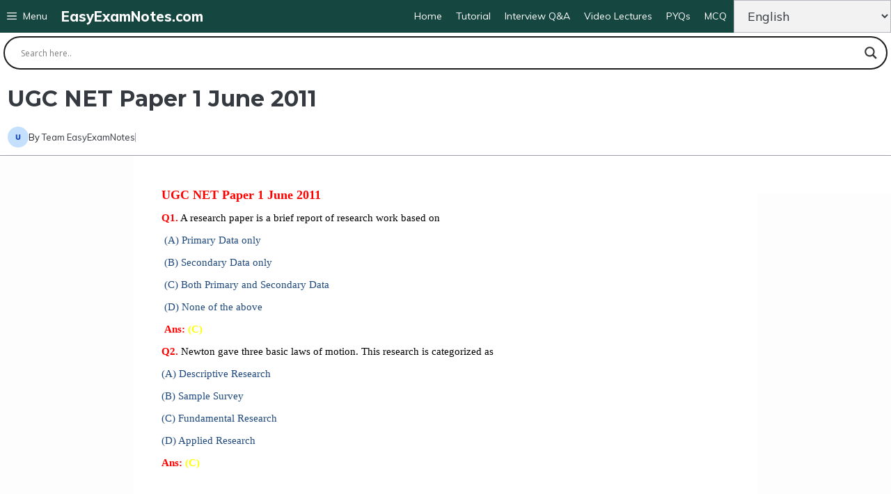

--- FILE ---
content_type: text/html; charset=UTF-8
request_url: http://easyexamnotes.com/ugc-net-paper-1-june-2011-2/
body_size: 39583
content:
<!DOCTYPE html>
<html lang="en">
<head>
	<meta charset="UTF-8">
	<title>UGC NET Paper 1 June 2011 &#8211; EasyExamNotes.com</title>
<meta name='robots' content='max-image-preview:large' />
<meta name="viewport" content="width=device-width, initial-scale=1"><link rel='dns-prefetch' href='//www.googletagmanager.com' />
<link rel='dns-prefetch' href='//pagead2.googlesyndication.com' />
<link rel='dns-prefetch' href='//fundingchoicesmessages.google.com' />
<link href='https://fonts.gstatic.com' crossorigin rel='preconnect' />
<link href='https://fonts.googleapis.com' crossorigin rel='preconnect' />
<link rel="alternate" type="application/rss+xml" title="EasyExamNotes.com &raquo; Feed" href="https://easyexamnotes.com/feed/" />
<link rel="alternate" type="application/rss+xml" title="EasyExamNotes.com &raquo; Comments Feed" href="https://easyexamnotes.com/comments/feed/" />
<link rel="alternate" type="application/rss+xml" title="EasyExamNotes.com &raquo; UGC NET Paper 1 June 2011 Comments Feed" href="https://easyexamnotes.com/ugc-net-paper-1-june-2011-2/feed/" />
<link rel="alternate" title="oEmbed (JSON)" type="application/json+oembed" href="https://easyexamnotes.com/wp-json/oembed/1.0/embed?url=https%3A%2F%2Feasyexamnotes.com%2Fugc-net-paper-1-june-2011-2%2F" />
<link rel="alternate" title="oEmbed (XML)" type="text/xml+oembed" href="https://easyexamnotes.com/wp-json/oembed/1.0/embed?url=https%3A%2F%2Feasyexamnotes.com%2Fugc-net-paper-1-june-2011-2%2F&#038;format=xml" />
<style id='wp-img-auto-sizes-contain-inline-css'>
img:is([sizes=auto i],[sizes^="auto," i]){contain-intrinsic-size:3000px 1500px}
/*# sourceURL=wp-img-auto-sizes-contain-inline-css */
</style>
<link rel='stylesheet' id='document-engine-font-awesome-css' href='https://easyexamnotes.com/wp-content/plugins/document-engine/assets/vendor/font-awesome/css/fontawesome.min.css?ver=1.3' media='all' />
<link rel='stylesheet' id='document-engine-frontend-css' href='https://easyexamnotes.com/wp-content/plugins/document-engine/assets/css/frontend.css?ver=1.3' media='all' />
<link rel='stylesheet' id='dashicons-css' href='https://easyexamnotes.com/wp-includes/css/dashicons.min.css?ver=6.9' media='all' />
<link rel='stylesheet' id='post-views-counter-frontend-css' href='https://easyexamnotes.com/wp-content/plugins/post-views-counter/css/frontend.css?ver=1.7.3' media='all' />
<style id='wp-emoji-styles-inline-css'>

	img.wp-smiley, img.emoji {
		display: inline !important;
		border: none !important;
		box-shadow: none !important;
		height: 1em !important;
		width: 1em !important;
		margin: 0 0.07em !important;
		vertical-align: -0.1em !important;
		background: none !important;
		padding: 0 !important;
	}
/*# sourceURL=wp-emoji-styles-inline-css */
</style>
<style id='wp-block-library-inline-css'>
:root{--wp-block-synced-color:#7a00df;--wp-block-synced-color--rgb:122,0,223;--wp-bound-block-color:var(--wp-block-synced-color);--wp-editor-canvas-background:#ddd;--wp-admin-theme-color:#007cba;--wp-admin-theme-color--rgb:0,124,186;--wp-admin-theme-color-darker-10:#006ba1;--wp-admin-theme-color-darker-10--rgb:0,107,160.5;--wp-admin-theme-color-darker-20:#005a87;--wp-admin-theme-color-darker-20--rgb:0,90,135;--wp-admin-border-width-focus:2px}@media (min-resolution:192dpi){:root{--wp-admin-border-width-focus:1.5px}}.wp-element-button{cursor:pointer}:root .has-very-light-gray-background-color{background-color:#eee}:root .has-very-dark-gray-background-color{background-color:#313131}:root .has-very-light-gray-color{color:#eee}:root .has-very-dark-gray-color{color:#313131}:root .has-vivid-green-cyan-to-vivid-cyan-blue-gradient-background{background:linear-gradient(135deg,#00d084,#0693e3)}:root .has-purple-crush-gradient-background{background:linear-gradient(135deg,#34e2e4,#4721fb 50%,#ab1dfe)}:root .has-hazy-dawn-gradient-background{background:linear-gradient(135deg,#faaca8,#dad0ec)}:root .has-subdued-olive-gradient-background{background:linear-gradient(135deg,#fafae1,#67a671)}:root .has-atomic-cream-gradient-background{background:linear-gradient(135deg,#fdd79a,#004a59)}:root .has-nightshade-gradient-background{background:linear-gradient(135deg,#330968,#31cdcf)}:root .has-midnight-gradient-background{background:linear-gradient(135deg,#020381,#2874fc)}:root{--wp--preset--font-size--normal:16px;--wp--preset--font-size--huge:42px}.has-regular-font-size{font-size:1em}.has-larger-font-size{font-size:2.625em}.has-normal-font-size{font-size:var(--wp--preset--font-size--normal)}.has-huge-font-size{font-size:var(--wp--preset--font-size--huge)}.has-text-align-center{text-align:center}.has-text-align-left{text-align:left}.has-text-align-right{text-align:right}.has-fit-text{white-space:nowrap!important}#end-resizable-editor-section{display:none}.aligncenter{clear:both}.items-justified-left{justify-content:flex-start}.items-justified-center{justify-content:center}.items-justified-right{justify-content:flex-end}.items-justified-space-between{justify-content:space-between}.screen-reader-text{border:0;clip-path:inset(50%);height:1px;margin:-1px;overflow:hidden;padding:0;position:absolute;width:1px;word-wrap:normal!important}.screen-reader-text:focus{background-color:#ddd;clip-path:none;color:#444;display:block;font-size:1em;height:auto;left:5px;line-height:normal;padding:15px 23px 14px;text-decoration:none;top:5px;width:auto;z-index:100000}html :where(.has-border-color){border-style:solid}html :where([style*=border-top-color]){border-top-style:solid}html :where([style*=border-right-color]){border-right-style:solid}html :where([style*=border-bottom-color]){border-bottom-style:solid}html :where([style*=border-left-color]){border-left-style:solid}html :where([style*=border-width]){border-style:solid}html :where([style*=border-top-width]){border-top-style:solid}html :where([style*=border-right-width]){border-right-style:solid}html :where([style*=border-bottom-width]){border-bottom-style:solid}html :where([style*=border-left-width]){border-left-style:solid}html :where(img[class*=wp-image-]){height:auto;max-width:100%}:where(figure){margin:0 0 1em}html :where(.is-position-sticky){--wp-admin--admin-bar--position-offset:var(--wp-admin--admin-bar--height,0px)}@media screen and (max-width:600px){html :where(.is-position-sticky){--wp-admin--admin-bar--position-offset:0px}}

/*# sourceURL=wp-block-library-inline-css */
</style><style id='wp-block-paragraph-inline-css'>
.is-small-text{font-size:.875em}.is-regular-text{font-size:1em}.is-large-text{font-size:2.25em}.is-larger-text{font-size:3em}.has-drop-cap:not(:focus):first-letter{float:left;font-size:8.4em;font-style:normal;font-weight:100;line-height:.68;margin:.05em .1em 0 0;text-transform:uppercase}body.rtl .has-drop-cap:not(:focus):first-letter{float:none;margin-left:.1em}p.has-drop-cap.has-background{overflow:hidden}:root :where(p.has-background){padding:1.25em 2.375em}:where(p.has-text-color:not(.has-link-color)) a{color:inherit}p.has-text-align-left[style*="writing-mode:vertical-lr"],p.has-text-align-right[style*="writing-mode:vertical-rl"]{rotate:180deg}
/*# sourceURL=https://easyexamnotes.com/wp-includes/blocks/paragraph/style.min.css */
</style>
<style id='global-styles-inline-css'>
:root{--wp--preset--aspect-ratio--square: 1;--wp--preset--aspect-ratio--4-3: 4/3;--wp--preset--aspect-ratio--3-4: 3/4;--wp--preset--aspect-ratio--3-2: 3/2;--wp--preset--aspect-ratio--2-3: 2/3;--wp--preset--aspect-ratio--16-9: 16/9;--wp--preset--aspect-ratio--9-16: 9/16;--wp--preset--color--black: #000000;--wp--preset--color--cyan-bluish-gray: #abb8c3;--wp--preset--color--white: #ffffff;--wp--preset--color--pale-pink: #f78da7;--wp--preset--color--vivid-red: #cf2e2e;--wp--preset--color--luminous-vivid-orange: #ff6900;--wp--preset--color--luminous-vivid-amber: #fcb900;--wp--preset--color--light-green-cyan: #7bdcb5;--wp--preset--color--vivid-green-cyan: #00d084;--wp--preset--color--pale-cyan-blue: #8ed1fc;--wp--preset--color--vivid-cyan-blue: #0693e3;--wp--preset--color--vivid-purple: #9b51e0;--wp--preset--color--global-color-15: var(--global-color-15);--wp--preset--color--contrast: var(--contrast);--wp--preset--color--contrast-2: var(--contrast-2);--wp--preset--color--contrast-3: var(--contrast-3);--wp--preset--color--contrast-4: var(--contrast-4);--wp--preset--color--contrast-5: var(--contrast-5);--wp--preset--color--base: var(--base);--wp--preset--color--base-2: var(--base-2);--wp--preset--color--community: var(--community);--wp--preset--color--education: var(--education);--wp--preset--color--entertainment: var(--entertainment);--wp--preset--color--lifestyle: var(--lifestyle);--wp--preset--color--technology: var(--technology);--wp--preset--color--travel: var(--travel);--wp--preset--color--business: var(--business);--wp--preset--color--global-color-17: var(--global-color-17);--wp--preset--color--global-color-18: var(--global-color-18);--wp--preset--gradient--vivid-cyan-blue-to-vivid-purple: linear-gradient(135deg,rgb(6,147,227) 0%,rgb(155,81,224) 100%);--wp--preset--gradient--light-green-cyan-to-vivid-green-cyan: linear-gradient(135deg,rgb(122,220,180) 0%,rgb(0,208,130) 100%);--wp--preset--gradient--luminous-vivid-amber-to-luminous-vivid-orange: linear-gradient(135deg,rgb(252,185,0) 0%,rgb(255,105,0) 100%);--wp--preset--gradient--luminous-vivid-orange-to-vivid-red: linear-gradient(135deg,rgb(255,105,0) 0%,rgb(207,46,46) 100%);--wp--preset--gradient--very-light-gray-to-cyan-bluish-gray: linear-gradient(135deg,rgb(238,238,238) 0%,rgb(169,184,195) 100%);--wp--preset--gradient--cool-to-warm-spectrum: linear-gradient(135deg,rgb(74,234,220) 0%,rgb(151,120,209) 20%,rgb(207,42,186) 40%,rgb(238,44,130) 60%,rgb(251,105,98) 80%,rgb(254,248,76) 100%);--wp--preset--gradient--blush-light-purple: linear-gradient(135deg,rgb(255,206,236) 0%,rgb(152,150,240) 100%);--wp--preset--gradient--blush-bordeaux: linear-gradient(135deg,rgb(254,205,165) 0%,rgb(254,45,45) 50%,rgb(107,0,62) 100%);--wp--preset--gradient--luminous-dusk: linear-gradient(135deg,rgb(255,203,112) 0%,rgb(199,81,192) 50%,rgb(65,88,208) 100%);--wp--preset--gradient--pale-ocean: linear-gradient(135deg,rgb(255,245,203) 0%,rgb(182,227,212) 50%,rgb(51,167,181) 100%);--wp--preset--gradient--electric-grass: linear-gradient(135deg,rgb(202,248,128) 0%,rgb(113,206,126) 100%);--wp--preset--gradient--midnight: linear-gradient(135deg,rgb(2,3,129) 0%,rgb(40,116,252) 100%);--wp--preset--font-size--small: 13px;--wp--preset--font-size--medium: 20px;--wp--preset--font-size--large: 36px;--wp--preset--font-size--x-large: 42px;--wp--preset--spacing--20: 0.44rem;--wp--preset--spacing--30: 0.67rem;--wp--preset--spacing--40: 1rem;--wp--preset--spacing--50: 1.5rem;--wp--preset--spacing--60: 2.25rem;--wp--preset--spacing--70: 3.38rem;--wp--preset--spacing--80: 5.06rem;--wp--preset--shadow--natural: 6px 6px 9px rgba(0, 0, 0, 0.2);--wp--preset--shadow--deep: 12px 12px 50px rgba(0, 0, 0, 0.4);--wp--preset--shadow--sharp: 6px 6px 0px rgba(0, 0, 0, 0.2);--wp--preset--shadow--outlined: 6px 6px 0px -3px rgb(255, 255, 255), 6px 6px rgb(0, 0, 0);--wp--preset--shadow--crisp: 6px 6px 0px rgb(0, 0, 0);}:where(.is-layout-flex){gap: 0.5em;}:where(.is-layout-grid){gap: 0.5em;}body .is-layout-flex{display: flex;}.is-layout-flex{flex-wrap: wrap;align-items: center;}.is-layout-flex > :is(*, div){margin: 0;}body .is-layout-grid{display: grid;}.is-layout-grid > :is(*, div){margin: 0;}:where(.wp-block-columns.is-layout-flex){gap: 2em;}:where(.wp-block-columns.is-layout-grid){gap: 2em;}:where(.wp-block-post-template.is-layout-flex){gap: 1.25em;}:where(.wp-block-post-template.is-layout-grid){gap: 1.25em;}.has-black-color{color: var(--wp--preset--color--black) !important;}.has-cyan-bluish-gray-color{color: var(--wp--preset--color--cyan-bluish-gray) !important;}.has-white-color{color: var(--wp--preset--color--white) !important;}.has-pale-pink-color{color: var(--wp--preset--color--pale-pink) !important;}.has-vivid-red-color{color: var(--wp--preset--color--vivid-red) !important;}.has-luminous-vivid-orange-color{color: var(--wp--preset--color--luminous-vivid-orange) !important;}.has-luminous-vivid-amber-color{color: var(--wp--preset--color--luminous-vivid-amber) !important;}.has-light-green-cyan-color{color: var(--wp--preset--color--light-green-cyan) !important;}.has-vivid-green-cyan-color{color: var(--wp--preset--color--vivid-green-cyan) !important;}.has-pale-cyan-blue-color{color: var(--wp--preset--color--pale-cyan-blue) !important;}.has-vivid-cyan-blue-color{color: var(--wp--preset--color--vivid-cyan-blue) !important;}.has-vivid-purple-color{color: var(--wp--preset--color--vivid-purple) !important;}.has-black-background-color{background-color: var(--wp--preset--color--black) !important;}.has-cyan-bluish-gray-background-color{background-color: var(--wp--preset--color--cyan-bluish-gray) !important;}.has-white-background-color{background-color: var(--wp--preset--color--white) !important;}.has-pale-pink-background-color{background-color: var(--wp--preset--color--pale-pink) !important;}.has-vivid-red-background-color{background-color: var(--wp--preset--color--vivid-red) !important;}.has-luminous-vivid-orange-background-color{background-color: var(--wp--preset--color--luminous-vivid-orange) !important;}.has-luminous-vivid-amber-background-color{background-color: var(--wp--preset--color--luminous-vivid-amber) !important;}.has-light-green-cyan-background-color{background-color: var(--wp--preset--color--light-green-cyan) !important;}.has-vivid-green-cyan-background-color{background-color: var(--wp--preset--color--vivid-green-cyan) !important;}.has-pale-cyan-blue-background-color{background-color: var(--wp--preset--color--pale-cyan-blue) !important;}.has-vivid-cyan-blue-background-color{background-color: var(--wp--preset--color--vivid-cyan-blue) !important;}.has-vivid-purple-background-color{background-color: var(--wp--preset--color--vivid-purple) !important;}.has-black-border-color{border-color: var(--wp--preset--color--black) !important;}.has-cyan-bluish-gray-border-color{border-color: var(--wp--preset--color--cyan-bluish-gray) !important;}.has-white-border-color{border-color: var(--wp--preset--color--white) !important;}.has-pale-pink-border-color{border-color: var(--wp--preset--color--pale-pink) !important;}.has-vivid-red-border-color{border-color: var(--wp--preset--color--vivid-red) !important;}.has-luminous-vivid-orange-border-color{border-color: var(--wp--preset--color--luminous-vivid-orange) !important;}.has-luminous-vivid-amber-border-color{border-color: var(--wp--preset--color--luminous-vivid-amber) !important;}.has-light-green-cyan-border-color{border-color: var(--wp--preset--color--light-green-cyan) !important;}.has-vivid-green-cyan-border-color{border-color: var(--wp--preset--color--vivid-green-cyan) !important;}.has-pale-cyan-blue-border-color{border-color: var(--wp--preset--color--pale-cyan-blue) !important;}.has-vivid-cyan-blue-border-color{border-color: var(--wp--preset--color--vivid-cyan-blue) !important;}.has-vivid-purple-border-color{border-color: var(--wp--preset--color--vivid-purple) !important;}.has-vivid-cyan-blue-to-vivid-purple-gradient-background{background: var(--wp--preset--gradient--vivid-cyan-blue-to-vivid-purple) !important;}.has-light-green-cyan-to-vivid-green-cyan-gradient-background{background: var(--wp--preset--gradient--light-green-cyan-to-vivid-green-cyan) !important;}.has-luminous-vivid-amber-to-luminous-vivid-orange-gradient-background{background: var(--wp--preset--gradient--luminous-vivid-amber-to-luminous-vivid-orange) !important;}.has-luminous-vivid-orange-to-vivid-red-gradient-background{background: var(--wp--preset--gradient--luminous-vivid-orange-to-vivid-red) !important;}.has-very-light-gray-to-cyan-bluish-gray-gradient-background{background: var(--wp--preset--gradient--very-light-gray-to-cyan-bluish-gray) !important;}.has-cool-to-warm-spectrum-gradient-background{background: var(--wp--preset--gradient--cool-to-warm-spectrum) !important;}.has-blush-light-purple-gradient-background{background: var(--wp--preset--gradient--blush-light-purple) !important;}.has-blush-bordeaux-gradient-background{background: var(--wp--preset--gradient--blush-bordeaux) !important;}.has-luminous-dusk-gradient-background{background: var(--wp--preset--gradient--luminous-dusk) !important;}.has-pale-ocean-gradient-background{background: var(--wp--preset--gradient--pale-ocean) !important;}.has-electric-grass-gradient-background{background: var(--wp--preset--gradient--electric-grass) !important;}.has-midnight-gradient-background{background: var(--wp--preset--gradient--midnight) !important;}.has-small-font-size{font-size: var(--wp--preset--font-size--small) !important;}.has-medium-font-size{font-size: var(--wp--preset--font-size--medium) !important;}.has-large-font-size{font-size: var(--wp--preset--font-size--large) !important;}.has-x-large-font-size{font-size: var(--wp--preset--font-size--x-large) !important;}
/*# sourceURL=global-styles-inline-css */
</style>

<style id='classic-theme-styles-inline-css'>
/*! This file is auto-generated */
.wp-block-button__link{color:#fff;background-color:#32373c;border-radius:9999px;box-shadow:none;text-decoration:none;padding:calc(.667em + 2px) calc(1.333em + 2px);font-size:1.125em}.wp-block-file__button{background:#32373c;color:#fff;text-decoration:none}
/*# sourceURL=/wp-includes/css/classic-themes.min.css */
</style>
<link rel='stylesheet' id='widgetopts-styles-css' href='https://easyexamnotes.com/wp-content/plugins/widget-options/assets/css/widget-options.css?ver=4.1.3' media='all' />
<link rel='stylesheet' id='generate-comments-css' href='https://easyexamnotes.com/wp-content/themes/generatepress/assets/css/components/comments.min.css?ver=3.6.1' media='all' />
<link rel='stylesheet' id='generate-style-css' href='https://easyexamnotes.com/wp-content/themes/generatepress/assets/css/main.min.css?ver=3.6.1' media='all' />
<style id='generate-style-inline-css'>
body{background-color:var(--base-2);color:var(--contrast);}a{color:var(--contrast-2);}a:hover, a:focus, a:active{color:var(--contrast);}.grid-container{max-width:2000px;}.wp-block-group__inner-container{max-width:2000px;margin-left:auto;margin-right:auto;}.site-header .header-image{width:430px;}.generate-back-to-top{font-size:20px;border-radius:3px;position:fixed;bottom:30px;right:30px;line-height:40px;width:40px;text-align:center;z-index:10;transition:opacity 300ms ease-in-out;opacity:0.1;transform:translateY(1000px);}.generate-back-to-top__show{opacity:1;transform:translateY(0);}:root{--global-color-15:#15463f;--contrast:#1f2024;--contrast-2:#343a40;--contrast-3:#5e5e69;--contrast-4:#a0a1ad;--contrast-5:#b5b7bf;--base:#f2f2f2;--base-2:#ffffff;--community:#56b85a;--education:#ee5565;--entertainment:#8974f1;--lifestyle:#e29c04;--technology:#396eb3;--travel:#6cd2cc;--business:#4C3957;--global-color-17:#ff0000;--global-color-18:#0508c8;}:root .has-global-color-15-color{color:var(--global-color-15);}:root .has-global-color-15-background-color{background-color:var(--global-color-15);}:root .has-contrast-color{color:var(--contrast);}:root .has-contrast-background-color{background-color:var(--contrast);}:root .has-contrast-2-color{color:var(--contrast-2);}:root .has-contrast-2-background-color{background-color:var(--contrast-2);}:root .has-contrast-3-color{color:var(--contrast-3);}:root .has-contrast-3-background-color{background-color:var(--contrast-3);}:root .has-contrast-4-color{color:var(--contrast-4);}:root .has-contrast-4-background-color{background-color:var(--contrast-4);}:root .has-contrast-5-color{color:var(--contrast-5);}:root .has-contrast-5-background-color{background-color:var(--contrast-5);}:root .has-base-color{color:var(--base);}:root .has-base-background-color{background-color:var(--base);}:root .has-base-2-color{color:var(--base-2);}:root .has-base-2-background-color{background-color:var(--base-2);}:root .has-community-color{color:var(--community);}:root .has-community-background-color{background-color:var(--community);}:root .has-education-color{color:var(--education);}:root .has-education-background-color{background-color:var(--education);}:root .has-entertainment-color{color:var(--entertainment);}:root .has-entertainment-background-color{background-color:var(--entertainment);}:root .has-lifestyle-color{color:var(--lifestyle);}:root .has-lifestyle-background-color{background-color:var(--lifestyle);}:root .has-technology-color{color:var(--technology);}:root .has-technology-background-color{background-color:var(--technology);}:root .has-travel-color{color:var(--travel);}:root .has-travel-background-color{background-color:var(--travel);}:root .has-business-color{color:var(--business);}:root .has-business-background-color{background-color:var(--business);}:root .has-global-color-17-color{color:var(--global-color-17);}:root .has-global-color-17-background-color{background-color:var(--global-color-17);}:root .has-global-color-18-color{color:var(--global-color-18);}:root .has-global-color-18-background-color{background-color:var(--global-color-18);}body, button, input, select, textarea{font-family:Muli, sans-serif;font-size:18px;}body{line-height:1.7em;}@media (max-width:768px){body, button, input, select, textarea{font-size:20px;}}.main-title{font-weight:800;text-transform:initial;font-size:20px;}@media (max-width: 1024px){.main-title{font-size:30px;}}@media (max-width:768px){.main-title{font-size:15px;}}.site-description{font-family:Montserrat, sans-serif;font-weight:600;text-transform:uppercase;font-size:15px;letter-spacing:0.08em;}@media (max-width:768px){.site-description{font-size:14px;}}.main-navigation a, .main-navigation .menu-toggle, .main-navigation .menu-bar-items{font-family:Muli, sans-serif;font-size:14px;}@media (max-width:768px){.main-navigation a, .main-navigation .menu-toggle, .main-navigation .menu-bar-items{font-size:14px;letter-spacing:3px;}}.widget-title{font-family:Montserrat, sans-serif;font-weight:bold;text-transform:uppercase;font-size:16px;}h1.entry-title{font-weight:700;text-transform:initial;font-size:32px;}.site-info{font-size:13px;}h1{font-family:Montserrat, sans-serif;font-weight:700;text-transform:capitalize;font-size:32px;line-height:1.3em;}@media (max-width:768px){h1{font-size:38px;}}h2{font-family:Montserrat, sans-serif;font-weight:700;font-size:22px;line-height:1.3em;}@media (max-width:768px){h2{font-size:28px;}}h3{font-family:Montserrat, sans-serif;font-weight:500;font-size:18px;line-height:1.3;}@media (max-width:768px){h3{font-size:24px;}}h4{font-family:Montserrat, sans-serif;font-weight:500;font-size:20px;line-height:1.3em;}h5{font-family:Montserrat, sans-serif;font-weight:500;font-size:18px;line-height:1.3em;}@media (max-width:768px){h5{font-size:22px;}}h6{font-family:Montserrat, sans-serif;font-weight:500;font-size:16px;line-height:1.3em;}@media (max-width:768px){h6{font-size:20px;}}.top-bar{background-color:#636363;color:#ffffff;}.top-bar a{color:#ffffff;}.top-bar a:hover{color:#303030;}.main-title a,.main-title a:hover{color:#ffffff;}.site-description{color:var(--base);}.main-navigation,.main-navigation ul ul{background-color:#15463f;}.main-navigation .main-nav ul li a, .main-navigation .menu-toggle, .main-navigation .menu-bar-items{color:#ffffff;}.main-navigation .main-nav ul li:not([class*="current-menu-"]):hover > a, .main-navigation .main-nav ul li:not([class*="current-menu-"]):focus > a, .main-navigation .main-nav ul li.sfHover:not([class*="current-menu-"]) > a, .main-navigation .menu-bar-item:hover > a, .main-navigation .menu-bar-item.sfHover > a{color:var(--base);background-color:var(--contrast-2);}button.menu-toggle:hover,button.menu-toggle:focus{color:#ffffff;}.main-navigation .main-nav ul li[class*="current-menu-"] > a{color:var(--base-2);background-color:var(--contrast-3);}.navigation-search input[type="search"],.navigation-search input[type="search"]:active, .navigation-search input[type="search"]:focus, .main-navigation .main-nav ul li.search-item.active > a, .main-navigation .menu-bar-items .search-item.active > a{color:var(--base);background-color:var(--contrast-3);opacity:1;}.main-navigation .main-nav ul ul li a{color:var(--contrast-4);}.main-navigation .main-nav ul ul li:not([class*="current-menu-"]):hover > a,.main-navigation .main-nav ul ul li:not([class*="current-menu-"]):focus > a, .main-navigation .main-nav ul ul li.sfHover:not([class*="current-menu-"]) > a{color:var(--contrast-5);}.main-navigation .main-nav ul ul li[class*="current-menu-"] > a{color:var(--base);}.separate-containers .inside-article, .separate-containers .comments-area, .separate-containers .page-header, .one-container .container, .separate-containers .paging-navigation, .inside-page-header{color:var(--contrast);background-color:var(--base-2);}.inside-article a,.paging-navigation a,.comments-area a,.page-header a{color:#0000f3;}.inside-article a:hover,.paging-navigation a:hover,.comments-area a:hover,.page-header a:hover{color:var(--contrast-4);}.entry-title a{color:var(--contrast-3);}.entry-title a:hover{color:var(--contrast-4);}.entry-meta{color:var(--contrast-4);}.entry-meta a{color:var(--contrast-3);}.entry-meta a:hover{color:var(--contrast-3);}h1{color:var(--contrast-2);}h2{color:var(--contrast-3);}h3{color:var(--contrast-3);}h4{color:var(--contrast-3);}h5{color:var(--contrast-3);}.sidebar .widget{background-color:#fdfdfd;}.sidebar .widget a{color:#5353da;}.footer-widgets{color:var(--contrast-4);background-color:#15463f;}.footer-widgets a{color:#5353da;}.footer-widgets a:hover{color:#ffffff;}.footer-widgets .widget-title{color:var(--contrast-3);}.site-info{color:var(--contrast-4);background-color:#15463f;}.site-info a{color:var(--contrast-5);}.site-info a:hover{color:var(--base-2);}.footer-bar .widget_nav_menu .current-menu-item a{color:var(--base-2);}input[type="text"],input[type="email"],input[type="url"],input[type="password"],input[type="search"],input[type="tel"],input[type="number"],textarea,select{color:var(--contrast-2);background-color:var(--base);border-color:var(--contrast-5);}input[type="text"]:focus,input[type="email"]:focus,input[type="url"]:focus,input[type="password"]:focus,input[type="search"]:focus,input[type="tel"]:focus,input[type="number"]:focus,textarea:focus,select:focus{color:var(--contrast-3);background-color:var(--base-2);border-color:var(--contrast-5);}button,html input[type="button"],input[type="reset"],input[type="submit"],a.button,a.wp-block-button__link:not(.has-background){color:var(--base-2);background-color:#15463f;}button:hover,html input[type="button"]:hover,input[type="reset"]:hover,input[type="submit"]:hover,a.button:hover,button:focus,html input[type="button"]:focus,input[type="reset"]:focus,input[type="submit"]:focus,a.button:focus,a.wp-block-button__link:not(.has-background):active,a.wp-block-button__link:not(.has-background):focus,a.wp-block-button__link:not(.has-background):hover{color:var(--base-2);background-color:var(--contrast-3);}a.generate-back-to-top{background-color:#15463f;color:var(--base-2);}a.generate-back-to-top:hover,a.generate-back-to-top:focus{background-color:var(--contrast-3);color:var(--base-2);}:root{--gp-search-modal-bg-color:var(--base-2);--gp-search-modal-text-color:var(--contrast);--gp-search-modal-overlay-bg-color:rgba(0,0,0,0.2);}@media (max-width: 910px){.main-navigation .menu-bar-item:hover > a, .main-navigation .menu-bar-item.sfHover > a{background:none;color:#ffffff;}}.inside-top-bar.grid-container{max-width:2080px;}.inside-header{padding:40px;}.inside-header.grid-container{max-width:2080px;}.site-main .wp-block-group__inner-container{padding:40px;}.separate-containers .paging-navigation{padding-top:20px;padding-bottom:20px;}.entry-content .alignwide, body:not(.no-sidebar) .entry-content .alignfull{margin-left:-40px;width:calc(100% + 80px);max-width:calc(100% + 80px);}.sidebar .widget, .page-header, .widget-area .main-navigation, .site-main > *{margin-bottom:0px;}.separate-containers .site-main{margin:0px;}.both-right .inside-left-sidebar,.both-left .inside-left-sidebar{margin-right:0px;}.both-right .inside-right-sidebar,.both-left .inside-right-sidebar{margin-left:0px;}.separate-containers .featured-image{margin-top:0px;}.separate-containers .inside-right-sidebar, .separate-containers .inside-left-sidebar{margin-top:0px;margin-bottom:0px;}.main-navigation .main-nav ul li a,.menu-toggle,.main-navigation .menu-bar-item > a{padding-left:10px;padding-right:10px;line-height:43px;}.main-navigation .main-nav ul ul li a{padding:4px 10px 4px 10px;}.main-navigation ul ul{width:133px;}.navigation-search input[type="search"]{height:43px;}.rtl .menu-item-has-children .dropdown-menu-toggle{padding-left:10px;}.menu-item-has-children .dropdown-menu-toggle{padding-right:10px;}.menu-item-has-children ul .dropdown-menu-toggle{padding-top:4px;padding-bottom:4px;margin-top:-4px;}.rtl .main-navigation .main-nav ul li.menu-item-has-children > a{padding-right:10px;}.widget-area .widget{padding:20px 10px 20px 10px;}.footer-widgets-container.grid-container{max-width:2080px;}.inside-site-info{padding:30px 40px 30px 40px;}.inside-site-info.grid-container{max-width:2080px;}@media (max-width:768px){.separate-containers .inside-article, .separate-containers .comments-area, .separate-containers .page-header, .separate-containers .paging-navigation, .one-container .site-content, .inside-page-header{padding:40px 30px 40px 30px;}.site-main .wp-block-group__inner-container{padding:40px 30px 40px 30px;}.inside-top-bar{padding-right:30px;padding-left:30px;}.inside-header{padding-top:40px;padding-right:30px;padding-bottom:40px;padding-left:30px;}.widget-area .widget{padding-top:30px;padding-right:30px;padding-bottom:30px;padding-left:30px;}.footer-widgets-container{padding-top:30px;padding-right:30px;padding-bottom:30px;padding-left:30px;}.inside-site-info{padding-right:30px;padding-left:30px;}.entry-content .alignwide, body:not(.no-sidebar) .entry-content .alignfull{margin-left:-30px;width:calc(100% + 60px);max-width:calc(100% + 60px);}.one-container .site-main .paging-navigation{margin-bottom:0px;}}/* End cached CSS */.is-right-sidebar{width:15%;}.is-left-sidebar{width:15%;}.site-content .content-area{width:70%;}@media (max-width: 910px){.main-navigation .menu-toggle,.sidebar-nav-mobile:not(#sticky-placeholder){display:block;}.main-navigation ul,.gen-sidebar-nav,.main-navigation:not(.slideout-navigation):not(.toggled) .main-nav > ul,.has-inline-mobile-toggle #site-navigation .inside-navigation > *:not(.navigation-search):not(.main-nav){display:none;}.nav-align-right .inside-navigation,.nav-align-center .inside-navigation{justify-content:space-between;}}
.dynamic-author-image-rounded{border-radius:100%;}.dynamic-featured-image, .dynamic-author-image{vertical-align:middle;}.one-container.blog .dynamic-content-template:not(:last-child), .one-container.archive .dynamic-content-template:not(:last-child){padding-bottom:0px;}.dynamic-entry-excerpt > p:last-child{margin-bottom:0px;}
.main-navigation .main-nav ul li a,.menu-toggle,.main-navigation .menu-bar-item > a{transition: line-height 300ms ease}.main-navigation.toggled .main-nav > ul{background-color: #15463f}.sticky-enabled .gen-sidebar-nav.is_stuck .main-navigation {margin-bottom: 0px;}.sticky-enabled .gen-sidebar-nav.is_stuck {z-index: 500;}.sticky-enabled .main-navigation.is_stuck {box-shadow: 0 2px 2px -2px rgba(0, 0, 0, .2);}.navigation-stick:not(.gen-sidebar-nav) {left: 0;right: 0;width: 100% !important;}.nav-float-right .navigation-stick {width: 100% !important;left: 0;}.nav-float-right .navigation-stick .navigation-branding {margin-right: auto;}.main-navigation.has-sticky-branding:not(.grid-container) .inside-navigation:not(.grid-container) .navigation-branding{margin-left: 10px;}
@media (max-width: 910px){.main-navigation .menu-toggle,.main-navigation .mobile-bar-items a,.main-navigation .menu-bar-item > a{padding-left:0px;padding-right:0px;}}.main-navigation.slideout-navigation .main-nav > ul > li > a{line-height:33px;}
/*# sourceURL=generate-style-inline-css */
</style>
<link rel='stylesheet' id='generate-google-fonts-css' href='https://fonts.googleapis.com/css?family=Muli%3A200%2C200italic%2C300%2C300italic%2Cregular%2Citalic%2C600%2C600italic%2C700%2C700italic%2C800%2C800italic%2C900%2C900italic%7CMontserrat%3A100%2C100italic%2C200%2C200italic%2C300%2C300italic%2Cregular%2Citalic%2C500%2C500italic%2C600%2C600italic%2C700%2C700italic%2C800%2C800italic%2C900%2C900italic&#038;display=auto&#038;ver=3.6.1' media='all' />
<link rel='stylesheet' id='wpdreams-asl-basic-css' href='https://easyexamnotes.com/wp-content/plugins/ajax-search-lite/css/style.basic.css?ver=4.13.4' media='all' />
<style id='wpdreams-asl-basic-inline-css'>

					div[id*='ajaxsearchlitesettings'].searchsettings .asl_option_inner label {
						font-size: 0px !important;
						color: rgba(0, 0, 0, 0);
					}
					div[id*='ajaxsearchlitesettings'].searchsettings .asl_option_inner label:after {
						font-size: 11px !important;
						position: absolute;
						top: 0;
						left: 0;
						z-index: 1;
					}
					.asl_w_container {
						width: 100%;
						margin: 0px 0px 0px 0px;
						min-width: 200px;
					}
					div[id*='ajaxsearchlite'].asl_m {
						width: 100%;
					}
					div[id*='ajaxsearchliteres'].wpdreams_asl_results div.resdrg span.highlighted {
						font-weight: bold;
						color: rgba(217, 49, 43, 1);
						background-color: rgba(238, 238, 238, 1);
					}
					div[id*='ajaxsearchliteres'].wpdreams_asl_results .results img.asl_image {
						width: 70px;
						height: 70px;
						object-fit: cover;
					}
					div[id*='ajaxsearchlite'].asl_r .results {
						max-height: none;
					}
					div[id*='ajaxsearchlite'].asl_r {
						position: absolute;
					}
				
						.asl_m, .asl_m .probox {
							background-color: rgba(255, 255, 255, 1) !important;
							background-image: none !important;
							-webkit-background-image: none !important;
							-ms-background-image: none !important;
						}
					
						div.asl_r.asl_w.vertical .results .item::after {
							display: block;
							position: absolute;
							bottom: 0;
							content: '';
							height: 1px;
							width: 100%;
							background: #D8D8D8;
						}
						div.asl_r.asl_w.vertical .results .item.asl_last_item::after {
							display: none;
						}
					
/*# sourceURL=wpdreams-asl-basic-inline-css */
</style>
<link rel='stylesheet' id='wpdreams-asl-instance-css' href='https://easyexamnotes.com/wp-content/plugins/ajax-search-lite/css/style-curvy-black.css?ver=4.13.4' media='all' />
<style id='generateblocks-inline-css'>
.gb-container-c177d235{width:100%;padding-top:5px;padding-right:5px;padding-left:5px;}.gb-container-ab93f50e{max-width:2000px;z-index:1;position:relative;padding:1px;margin-top:10px;margin-right:auto;margin-left:auto;border-bottom:1px solid var(--contrast-4);}.gb-container-3c9826f4{width:100%;text-align:left;padding:10px;background-color:rgba(255, 255, 255, 0.9);}.gb-container-a6b27bbc{display:flex;align-items:center;column-gap:10px;}.gb-container-58fb7d57{min-height:13px;flex-basis:1px;background-color:var(--contrast-4);}.gb-container-925a2a1e{background-color:var(--contrast);}.gb-container-cbee1dca{max-width:2000px;padding-top:5px;padding-bottom:5px;padding-left:5px;margin-right:auto;margin-left:auto;background-color:#15463f;color:var(--base-2);}.gb-container-68b619a0{display:flex;align-items:center;justify-content:space-between;column-gap:40px;}.gb-container-d86a90a1{display:flex;column-gap:20px;margin-left:20px;}h1.gb-headline-eaaa5bad{text-transform:initial;text-align:left;color:#343a40;}p.gb-headline-65ea023a{font-size:13px;margin-bottom:0px;}p.gb-headline-368a465b{font-size:14px;margin-bottom:0px;color:var(--contrast-4);}p.gb-headline-368a465b a{color:var(--contrast-5);}p.gb-headline-368a465b a:hover{color:var(--base);}a.gb-button-ac848167{display:inline-flex;align-items:center;justify-content:center;text-align:center;color:var(--contrast-4);text-decoration:none;}a.gb-button-ac848167:hover, a.gb-button-ac848167:active, a.gb-button-ac848167:focus{color:var(--base);}a.gb-button-ac848167 .gb-icon{line-height:0;}a.gb-button-ac848167 .gb-icon svg{width:1em;height:1em;fill:currentColor;}a.gb-button-b76b4b52{display:inline-flex;align-items:center;justify-content:center;column-gap:0.5em;text-align:center;color:var(--contrast-4);text-decoration:none;}a.gb-button-b76b4b52:hover, a.gb-button-b76b4b52:active, a.gb-button-b76b4b52:focus{color:var(--base);}a.gb-button-b76b4b52 .gb-icon{line-height:0;}a.gb-button-b76b4b52 .gb-icon svg{width:1em;height:1em;fill:currentColor;}a.gb-button-aaf41c57{display:inline-flex;align-items:center;justify-content:center;text-align:center;color:var(--contrast-4);text-decoration:none;}a.gb-button-aaf41c57:hover, a.gb-button-aaf41c57:active, a.gb-button-aaf41c57:focus{color:var(--base);}a.gb-button-aaf41c57 .gb-icon{line-height:0;}a.gb-button-aaf41c57 .gb-icon svg{width:1em;height:1em;fill:currentColor;}@media (max-width: 1024px) {.gb-container-68b619a0{flex-direction:column;row-gap:20px;}}@media (max-width: 767px) {.gb-container-3c9826f4{width:100%;}.gb-grid-wrapper > .gb-grid-column-3c9826f4{width:100%;}.gb-container-a6b27bbc{flex-wrap:wrap;row-gap:10px;}.gb-container-cbee1dca{padding-right:30px;padding-left:30px;}h1.gb-headline-eaaa5bad{font-size:26px;}p.gb-headline-368a465b{text-align:center;}}:root{--gb-container-width:2000px;}.gb-container .wp-block-image img{vertical-align:middle;}.gb-grid-wrapper .wp-block-image{margin-bottom:0;}.gb-highlight{background:none;}.gb-shape{line-height:0;}
/*# sourceURL=generateblocks-inline-css */
</style>
<link rel='stylesheet' id='generate-offside-css' href='https://easyexamnotes.com/wp-content/plugins/gp-premium/menu-plus/functions/css/offside.min.css?ver=2.5.0-beta.1' media='all' />
<style id='generate-offside-inline-css'>
:root{--gp-slideout-width:265px;}.slideout-navigation.main-navigation{background-color:#ffffff;}.slideout-navigation.main-navigation .main-nav ul li a{color:#000000;}.slideout-navigation.main-navigation ul ul{background-color:rgba(0,0,0,0);}.slideout-navigation.main-navigation .main-nav ul ul li a{color:#ffffff;}.slideout-navigation.main-navigation .main-nav ul li:not([class*="current-menu-"]):hover > a, .slideout-navigation.main-navigation .main-nav ul li:not([class*="current-menu-"]):focus > a, .slideout-navigation.main-navigation .main-nav ul li.sfHover:not([class*="current-menu-"]) > a{background-color:rgba(0,0,0,0);}.slideout-navigation.main-navigation .main-nav ul ul li:not([class*="current-menu-"]):hover > a, .slideout-navigation.main-navigation .main-nav ul ul li:not([class*="current-menu-"]):focus > a, .slideout-navigation.main-navigation .main-nav ul ul li.sfHover:not([class*="current-menu-"]) > a{color:var(--contrast-5);background-color:rgba(0,0,0,0);}.slideout-navigation.main-navigation .main-nav ul li[class*="current-menu-"] > a{background-color:rgba(0,0,0,0);}.slideout-navigation.main-navigation .main-nav ul ul li[class*="current-menu-"] > a{color:var(--base-2);background-color:rgba(0,0,0,0);}.slideout-navigation, .slideout-navigation a{color:#000000;}.slideout-navigation button.slideout-exit{color:#000000;padding-left:10px;padding-right:10px;}.slide-opened nav.toggled .menu-toggle:before{display:none;}@media (max-width: 910px){.menu-bar-item.slideout-toggle{display:none;}}
/*# sourceURL=generate-offside-inline-css */
</style>
<link rel='stylesheet' id='generate-navigation-branding-css' href='https://easyexamnotes.com/wp-content/plugins/gp-premium/menu-plus/functions/css/navigation-branding-flex.min.css?ver=2.5.0-beta.1' media='all' />
<style id='generate-navigation-branding-inline-css'>
@media (max-width: 910px){.site-header, #site-navigation, #sticky-navigation{display:none !important;opacity:0.0;}#mobile-header{display:block !important;width:100% !important;}#mobile-header .main-nav > ul{display:none;}#mobile-header.toggled .main-nav > ul, #mobile-header .menu-toggle, #mobile-header .mobile-bar-items{display:block;}#mobile-header .main-nav{-ms-flex:0 0 100%;flex:0 0 100%;-webkit-box-ordinal-group:5;-ms-flex-order:4;order:4;}}.main-navigation.has-branding.grid-container .navigation-branding, .main-navigation.has-branding:not(.grid-container) .inside-navigation:not(.grid-container) .navigation-branding{margin-left:10px;}.navigation-branding img, .site-logo.mobile-header-logo img{height:43px;width:auto;}.navigation-branding .main-title{line-height:43px;}@media (max-width: 2010px){#site-navigation .navigation-branding, #sticky-navigation .navigation-branding{margin-left:10px;}}@media (max-width: 910px){.main-navigation.has-branding.nav-align-center .menu-bar-items, .main-navigation.has-sticky-branding.navigation-stick.nav-align-center .menu-bar-items{margin-left:auto;}.navigation-branding{margin-right:auto;margin-left:10px;}.navigation-branding .main-title, .mobile-header-navigation .site-logo{margin-left:10px;}}
/*# sourceURL=generate-navigation-branding-inline-css */
</style>
<script src="https://easyexamnotes.com/wp-includes/js/jquery/jquery.min.js?ver=3.7.1" id="jquery-core-js"></script>
<script src="https://easyexamnotes.com/wp-includes/js/jquery/jquery-migrate.min.js?ver=3.4.1" id="jquery-migrate-js"></script>
<script id="seo-automated-link-building-js-extra">
var seoAutomatedLinkBuilding = {"ajaxUrl":"https://easyexamnotes.com/wp-admin/admin-ajax.php"};
//# sourceURL=seo-automated-link-building-js-extra
</script>
<script src="https://easyexamnotes.com/wp-content/plugins/seo-automated-link-building/js/seo-automated-link-building.js?ver=6.9" id="seo-automated-link-building-js"></script>

<!-- Google tag (gtag.js) snippet added by Site Kit -->
<!-- Google Analytics snippet added by Site Kit -->
<script src="https://www.googletagmanager.com/gtag/js?id=G-F78HEDMQ2V" id="google_gtagjs-js" async></script>
<script id="google_gtagjs-js-after">
window.dataLayer = window.dataLayer || [];function gtag(){dataLayer.push(arguments);}
gtag("set","linker",{"domains":["easyexamnotes.com"]});
gtag("js", new Date());
gtag("set", "developer_id.dZTNiMT", true);
gtag("config", "G-F78HEDMQ2V");
//# sourceURL=google_gtagjs-js-after
</script>
<link rel="https://api.w.org/" href="https://easyexamnotes.com/wp-json/" /><link rel="alternate" title="JSON" type="application/json" href="https://easyexamnotes.com/wp-json/wp/v2/posts/4558" /><link rel="EditURI" type="application/rsd+xml" title="RSD" href="https://easyexamnotes.com/xmlrpc.php?rsd" />
<meta name="generator" content="WordPress 6.9" />
<link rel="canonical" href="https://easyexamnotes.com/ugc-net-paper-1-june-2011-2/" />
<link rel='shortlink' href='https://easyexamnotes.com/?p=4558' />
<meta name="generator" content="Site Kit by Google 1.170.0" />
<!-- Google AdSense meta tags added by Site Kit -->
<meta name="google-adsense-platform-account" content="ca-host-pub-2644536267352236">
<meta name="google-adsense-platform-domain" content="sitekit.withgoogle.com">
<!-- End Google AdSense meta tags added by Site Kit -->
				<link rel="preconnect" href="https://fonts.gstatic.com" crossorigin />
				<link rel="preload" as="style" href="//fonts.googleapis.com/css?family=Open+Sans&display=swap" />
								<link rel="stylesheet" href="//fonts.googleapis.com/css?family=Open+Sans&display=swap" media="all" />
				
<!-- Google AdSense snippet added by Site Kit -->
<script async src="https://pagead2.googlesyndication.com/pagead/js/adsbygoogle.js?client=ca-pub-7217772373330193&amp;host=ca-host-pub-2644536267352236" crossorigin="anonymous"></script>

<!-- End Google AdSense snippet added by Site Kit -->

<!-- Google AdSense Ad Blocking Recovery snippet added by Site Kit -->
<script async src="https://fundingchoicesmessages.google.com/i/pub-7217772373330193?ers=1" nonce="UGpEGESixabpG1QIerMmUA"></script><script nonce="UGpEGESixabpG1QIerMmUA">(function() {function signalGooglefcPresent() {if (!window.frames['googlefcPresent']) {if (document.body) {const iframe = document.createElement('iframe'); iframe.style = 'width: 0; height: 0; border: none; z-index: -1000; left: -1000px; top: -1000px;'; iframe.style.display = 'none'; iframe.name = 'googlefcPresent'; document.body.appendChild(iframe);} else {setTimeout(signalGooglefcPresent, 0);}}}signalGooglefcPresent();})();</script>
<!-- End Google AdSense Ad Blocking Recovery snippet added by Site Kit -->

<!-- Google AdSense Ad Blocking Recovery Error Protection snippet added by Site Kit -->
<script>(function(){'use strict';function aa(a){var b=0;return function(){return b<a.length?{done:!1,value:a[b++]}:{done:!0}}}var ba="function"==typeof Object.defineProperties?Object.defineProperty:function(a,b,c){if(a==Array.prototype||a==Object.prototype)return a;a[b]=c.value;return a};
function ea(a){a=["object"==typeof globalThis&&globalThis,a,"object"==typeof window&&window,"object"==typeof self&&self,"object"==typeof global&&global];for(var b=0;b<a.length;++b){var c=a[b];if(c&&c.Math==Math)return c}throw Error("Cannot find global object");}var fa=ea(this);function ha(a,b){if(b)a:{var c=fa;a=a.split(".");for(var d=0;d<a.length-1;d++){var e=a[d];if(!(e in c))break a;c=c[e]}a=a[a.length-1];d=c[a];b=b(d);b!=d&&null!=b&&ba(c,a,{configurable:!0,writable:!0,value:b})}}
var ia="function"==typeof Object.create?Object.create:function(a){function b(){}b.prototype=a;return new b},l;if("function"==typeof Object.setPrototypeOf)l=Object.setPrototypeOf;else{var m;a:{var ja={a:!0},ka={};try{ka.__proto__=ja;m=ka.a;break a}catch(a){}m=!1}l=m?function(a,b){a.__proto__=b;if(a.__proto__!==b)throw new TypeError(a+" is not extensible");return a}:null}var la=l;
function n(a,b){a.prototype=ia(b.prototype);a.prototype.constructor=a;if(la)la(a,b);else for(var c in b)if("prototype"!=c)if(Object.defineProperties){var d=Object.getOwnPropertyDescriptor(b,c);d&&Object.defineProperty(a,c,d)}else a[c]=b[c];a.A=b.prototype}function ma(){for(var a=Number(this),b=[],c=a;c<arguments.length;c++)b[c-a]=arguments[c];return b}
var na="function"==typeof Object.assign?Object.assign:function(a,b){for(var c=1;c<arguments.length;c++){var d=arguments[c];if(d)for(var e in d)Object.prototype.hasOwnProperty.call(d,e)&&(a[e]=d[e])}return a};ha("Object.assign",function(a){return a||na});/*

 Copyright The Closure Library Authors.
 SPDX-License-Identifier: Apache-2.0
*/
var p=this||self;function q(a){return a};var t,u;a:{for(var oa=["CLOSURE_FLAGS"],v=p,x=0;x<oa.length;x++)if(v=v[oa[x]],null==v){u=null;break a}u=v}var pa=u&&u[610401301];t=null!=pa?pa:!1;var z,qa=p.navigator;z=qa?qa.userAgentData||null:null;function A(a){return t?z?z.brands.some(function(b){return(b=b.brand)&&-1!=b.indexOf(a)}):!1:!1}function B(a){var b;a:{if(b=p.navigator)if(b=b.userAgent)break a;b=""}return-1!=b.indexOf(a)};function C(){return t?!!z&&0<z.brands.length:!1}function D(){return C()?A("Chromium"):(B("Chrome")||B("CriOS"))&&!(C()?0:B("Edge"))||B("Silk")};var ra=C()?!1:B("Trident")||B("MSIE");!B("Android")||D();D();B("Safari")&&(D()||(C()?0:B("Coast"))||(C()?0:B("Opera"))||(C()?0:B("Edge"))||(C()?A("Microsoft Edge"):B("Edg/"))||C()&&A("Opera"));var sa={},E=null;var ta="undefined"!==typeof Uint8Array,ua=!ra&&"function"===typeof btoa;var F="function"===typeof Symbol&&"symbol"===typeof Symbol()?Symbol():void 0,G=F?function(a,b){a[F]|=b}:function(a,b){void 0!==a.g?a.g|=b:Object.defineProperties(a,{g:{value:b,configurable:!0,writable:!0,enumerable:!1}})};function va(a){var b=H(a);1!==(b&1)&&(Object.isFrozen(a)&&(a=Array.prototype.slice.call(a)),I(a,b|1))}
var H=F?function(a){return a[F]|0}:function(a){return a.g|0},J=F?function(a){return a[F]}:function(a){return a.g},I=F?function(a,b){a[F]=b}:function(a,b){void 0!==a.g?a.g=b:Object.defineProperties(a,{g:{value:b,configurable:!0,writable:!0,enumerable:!1}})};function wa(){var a=[];G(a,1);return a}function xa(a,b){I(b,(a|0)&-99)}function K(a,b){I(b,(a|34)&-73)}function L(a){a=a>>11&1023;return 0===a?536870912:a};var M={};function N(a){return null!==a&&"object"===typeof a&&!Array.isArray(a)&&a.constructor===Object}var O,ya=[];I(ya,39);O=Object.freeze(ya);var P;function Q(a,b){P=b;a=new a(b);P=void 0;return a}
function R(a,b,c){null==a&&(a=P);P=void 0;if(null==a){var d=96;c?(a=[c],d|=512):a=[];b&&(d=d&-2095105|(b&1023)<<11)}else{if(!Array.isArray(a))throw Error();d=H(a);if(d&64)return a;d|=64;if(c&&(d|=512,c!==a[0]))throw Error();a:{c=a;var e=c.length;if(e){var f=e-1,g=c[f];if(N(g)){d|=256;b=(d>>9&1)-1;e=f-b;1024<=e&&(za(c,b,g),e=1023);d=d&-2095105|(e&1023)<<11;break a}}b&&(g=(d>>9&1)-1,b=Math.max(b,e-g),1024<b&&(za(c,g,{}),d|=256,b=1023),d=d&-2095105|(b&1023)<<11)}}I(a,d);return a}
function za(a,b,c){for(var d=1023+b,e=a.length,f=d;f<e;f++){var g=a[f];null!=g&&g!==c&&(c[f-b]=g)}a.length=d+1;a[d]=c};function Aa(a){switch(typeof a){case "number":return isFinite(a)?a:String(a);case "boolean":return a?1:0;case "object":if(a&&!Array.isArray(a)&&ta&&null!=a&&a instanceof Uint8Array){if(ua){for(var b="",c=0,d=a.length-10240;c<d;)b+=String.fromCharCode.apply(null,a.subarray(c,c+=10240));b+=String.fromCharCode.apply(null,c?a.subarray(c):a);a=btoa(b)}else{void 0===b&&(b=0);if(!E){E={};c="ABCDEFGHIJKLMNOPQRSTUVWXYZabcdefghijklmnopqrstuvwxyz0123456789".split("");d=["+/=","+/","-_=","-_.","-_"];for(var e=
0;5>e;e++){var f=c.concat(d[e].split(""));sa[e]=f;for(var g=0;g<f.length;g++){var h=f[g];void 0===E[h]&&(E[h]=g)}}}b=sa[b];c=Array(Math.floor(a.length/3));d=b[64]||"";for(e=f=0;f<a.length-2;f+=3){var k=a[f],w=a[f+1];h=a[f+2];g=b[k>>2];k=b[(k&3)<<4|w>>4];w=b[(w&15)<<2|h>>6];h=b[h&63];c[e++]=g+k+w+h}g=0;h=d;switch(a.length-f){case 2:g=a[f+1],h=b[(g&15)<<2]||d;case 1:a=a[f],c[e]=b[a>>2]+b[(a&3)<<4|g>>4]+h+d}a=c.join("")}return a}}return a};function Ba(a,b,c){a=Array.prototype.slice.call(a);var d=a.length,e=b&256?a[d-1]:void 0;d+=e?-1:0;for(b=b&512?1:0;b<d;b++)a[b]=c(a[b]);if(e){b=a[b]={};for(var f in e)Object.prototype.hasOwnProperty.call(e,f)&&(b[f]=c(e[f]))}return a}function Da(a,b,c,d,e,f){if(null!=a){if(Array.isArray(a))a=e&&0==a.length&&H(a)&1?void 0:f&&H(a)&2?a:Ea(a,b,c,void 0!==d,e,f);else if(N(a)){var g={},h;for(h in a)Object.prototype.hasOwnProperty.call(a,h)&&(g[h]=Da(a[h],b,c,d,e,f));a=g}else a=b(a,d);return a}}
function Ea(a,b,c,d,e,f){var g=d||c?H(a):0;d=d?!!(g&32):void 0;a=Array.prototype.slice.call(a);for(var h=0;h<a.length;h++)a[h]=Da(a[h],b,c,d,e,f);c&&c(g,a);return a}function Fa(a){return a.s===M?a.toJSON():Aa(a)};function Ga(a,b,c){c=void 0===c?K:c;if(null!=a){if(ta&&a instanceof Uint8Array)return b?a:new Uint8Array(a);if(Array.isArray(a)){var d=H(a);if(d&2)return a;if(b&&!(d&64)&&(d&32||0===d))return I(a,d|34),a;a=Ea(a,Ga,d&4?K:c,!0,!1,!0);b=H(a);b&4&&b&2&&Object.freeze(a);return a}a.s===M&&(b=a.h,c=J(b),a=c&2?a:Q(a.constructor,Ha(b,c,!0)));return a}}function Ha(a,b,c){var d=c||b&2?K:xa,e=!!(b&32);a=Ba(a,b,function(f){return Ga(f,e,d)});G(a,32|(c?2:0));return a};function Ia(a,b){a=a.h;return Ja(a,J(a),b)}function Ja(a,b,c,d){if(-1===c)return null;if(c>=L(b)){if(b&256)return a[a.length-1][c]}else{var e=a.length;if(d&&b&256&&(d=a[e-1][c],null!=d))return d;b=c+((b>>9&1)-1);if(b<e)return a[b]}}function Ka(a,b,c,d,e){var f=L(b);if(c>=f||e){e=b;if(b&256)f=a[a.length-1];else{if(null==d)return;f=a[f+((b>>9&1)-1)]={};e|=256}f[c]=d;e&=-1025;e!==b&&I(a,e)}else a[c+((b>>9&1)-1)]=d,b&256&&(d=a[a.length-1],c in d&&delete d[c]),b&1024&&I(a,b&-1025)}
function La(a,b){var c=Ma;var d=void 0===d?!1:d;var e=a.h;var f=J(e),g=Ja(e,f,b,d);var h=!1;if(null==g||"object"!==typeof g||(h=Array.isArray(g))||g.s!==M)if(h){var k=h=H(g);0===k&&(k|=f&32);k|=f&2;k!==h&&I(g,k);c=new c(g)}else c=void 0;else c=g;c!==g&&null!=c&&Ka(e,f,b,c,d);e=c;if(null==e)return e;a=a.h;f=J(a);f&2||(g=e,c=g.h,h=J(c),g=h&2?Q(g.constructor,Ha(c,h,!1)):g,g!==e&&(e=g,Ka(a,f,b,e,d)));return e}function Na(a,b){a=Ia(a,b);return null==a||"string"===typeof a?a:void 0}
function Oa(a,b){a=Ia(a,b);return null!=a?a:0}function S(a,b){a=Na(a,b);return null!=a?a:""};function T(a,b,c){this.h=R(a,b,c)}T.prototype.toJSON=function(){var a=Ea(this.h,Fa,void 0,void 0,!1,!1);return Pa(this,a,!0)};T.prototype.s=M;T.prototype.toString=function(){return Pa(this,this.h,!1).toString()};
function Pa(a,b,c){var d=a.constructor.v,e=L(J(c?a.h:b)),f=!1;if(d){if(!c){b=Array.prototype.slice.call(b);var g;if(b.length&&N(g=b[b.length-1]))for(f=0;f<d.length;f++)if(d[f]>=e){Object.assign(b[b.length-1]={},g);break}f=!0}e=b;c=!c;g=J(a.h);a=L(g);g=(g>>9&1)-1;for(var h,k,w=0;w<d.length;w++)if(k=d[w],k<a){k+=g;var r=e[k];null==r?e[k]=c?O:wa():c&&r!==O&&va(r)}else h||(r=void 0,e.length&&N(r=e[e.length-1])?h=r:e.push(h={})),r=h[k],null==h[k]?h[k]=c?O:wa():c&&r!==O&&va(r)}d=b.length;if(!d)return b;
var Ca;if(N(h=b[d-1])){a:{var y=h;e={};c=!1;for(var ca in y)Object.prototype.hasOwnProperty.call(y,ca)&&(a=y[ca],Array.isArray(a)&&a!=a&&(c=!0),null!=a?e[ca]=a:c=!0);if(c){for(var rb in e){y=e;break a}y=null}}y!=h&&(Ca=!0);d--}for(;0<d;d--){h=b[d-1];if(null!=h)break;var cb=!0}if(!Ca&&!cb)return b;var da;f?da=b:da=Array.prototype.slice.call(b,0,d);b=da;f&&(b.length=d);y&&b.push(y);return b};function Qa(a){return function(b){if(null==b||""==b)b=new a;else{b=JSON.parse(b);if(!Array.isArray(b))throw Error(void 0);G(b,32);b=Q(a,b)}return b}};function Ra(a){this.h=R(a)}n(Ra,T);var Sa=Qa(Ra);var U;function V(a){this.g=a}V.prototype.toString=function(){return this.g+""};var Ta={};function Ua(){return Math.floor(2147483648*Math.random()).toString(36)+Math.abs(Math.floor(2147483648*Math.random())^Date.now()).toString(36)};function Va(a,b){b=String(b);"application/xhtml+xml"===a.contentType&&(b=b.toLowerCase());return a.createElement(b)}function Wa(a){this.g=a||p.document||document}Wa.prototype.appendChild=function(a,b){a.appendChild(b)};/*

 SPDX-License-Identifier: Apache-2.0
*/
function Xa(a,b){a.src=b instanceof V&&b.constructor===V?b.g:"type_error:TrustedResourceUrl";var c,d;(c=(b=null==(d=(c=(a.ownerDocument&&a.ownerDocument.defaultView||window).document).querySelector)?void 0:d.call(c,"script[nonce]"))?b.nonce||b.getAttribute("nonce")||"":"")&&a.setAttribute("nonce",c)};function Ya(a){a=void 0===a?document:a;return a.createElement("script")};function Za(a,b,c,d,e,f){try{var g=a.g,h=Ya(g);h.async=!0;Xa(h,b);g.head.appendChild(h);h.addEventListener("load",function(){e();d&&g.head.removeChild(h)});h.addEventListener("error",function(){0<c?Za(a,b,c-1,d,e,f):(d&&g.head.removeChild(h),f())})}catch(k){f()}};var $a=p.atob("aHR0cHM6Ly93d3cuZ3N0YXRpYy5jb20vaW1hZ2VzL2ljb25zL21hdGVyaWFsL3N5c3RlbS8xeC93YXJuaW5nX2FtYmVyXzI0ZHAucG5n"),ab=p.atob("WW91IGFyZSBzZWVpbmcgdGhpcyBtZXNzYWdlIGJlY2F1c2UgYWQgb3Igc2NyaXB0IGJsb2NraW5nIHNvZnR3YXJlIGlzIGludGVyZmVyaW5nIHdpdGggdGhpcyBwYWdlLg=="),bb=p.atob("RGlzYWJsZSBhbnkgYWQgb3Igc2NyaXB0IGJsb2NraW5nIHNvZnR3YXJlLCB0aGVuIHJlbG9hZCB0aGlzIHBhZ2Uu");function db(a,b,c){this.i=a;this.l=new Wa(this.i);this.g=null;this.j=[];this.m=!1;this.u=b;this.o=c}
function eb(a){if(a.i.body&&!a.m){var b=function(){fb(a);p.setTimeout(function(){return gb(a,3)},50)};Za(a.l,a.u,2,!0,function(){p[a.o]||b()},b);a.m=!0}}
function fb(a){for(var b=W(1,5),c=0;c<b;c++){var d=X(a);a.i.body.appendChild(d);a.j.push(d)}b=X(a);b.style.bottom="0";b.style.left="0";b.style.position="fixed";b.style.width=W(100,110).toString()+"%";b.style.zIndex=W(2147483544,2147483644).toString();b.style["background-color"]=hb(249,259,242,252,219,229);b.style["box-shadow"]="0 0 12px #888";b.style.color=hb(0,10,0,10,0,10);b.style.display="flex";b.style["justify-content"]="center";b.style["font-family"]="Roboto, Arial";c=X(a);c.style.width=W(80,
85).toString()+"%";c.style.maxWidth=W(750,775).toString()+"px";c.style.margin="24px";c.style.display="flex";c.style["align-items"]="flex-start";c.style["justify-content"]="center";d=Va(a.l.g,"IMG");d.className=Ua();d.src=$a;d.alt="Warning icon";d.style.height="24px";d.style.width="24px";d.style["padding-right"]="16px";var e=X(a),f=X(a);f.style["font-weight"]="bold";f.textContent=ab;var g=X(a);g.textContent=bb;Y(a,e,f);Y(a,e,g);Y(a,c,d);Y(a,c,e);Y(a,b,c);a.g=b;a.i.body.appendChild(a.g);b=W(1,5);for(c=
0;c<b;c++)d=X(a),a.i.body.appendChild(d),a.j.push(d)}function Y(a,b,c){for(var d=W(1,5),e=0;e<d;e++){var f=X(a);b.appendChild(f)}b.appendChild(c);c=W(1,5);for(d=0;d<c;d++)e=X(a),b.appendChild(e)}function W(a,b){return Math.floor(a+Math.random()*(b-a))}function hb(a,b,c,d,e,f){return"rgb("+W(Math.max(a,0),Math.min(b,255)).toString()+","+W(Math.max(c,0),Math.min(d,255)).toString()+","+W(Math.max(e,0),Math.min(f,255)).toString()+")"}function X(a){a=Va(a.l.g,"DIV");a.className=Ua();return a}
function gb(a,b){0>=b||null!=a.g&&0!=a.g.offsetHeight&&0!=a.g.offsetWidth||(ib(a),fb(a),p.setTimeout(function(){return gb(a,b-1)},50))}
function ib(a){var b=a.j;var c="undefined"!=typeof Symbol&&Symbol.iterator&&b[Symbol.iterator];if(c)b=c.call(b);else if("number"==typeof b.length)b={next:aa(b)};else throw Error(String(b)+" is not an iterable or ArrayLike");for(c=b.next();!c.done;c=b.next())(c=c.value)&&c.parentNode&&c.parentNode.removeChild(c);a.j=[];(b=a.g)&&b.parentNode&&b.parentNode.removeChild(b);a.g=null};function jb(a,b,c,d,e){function f(k){document.body?g(document.body):0<k?p.setTimeout(function(){f(k-1)},e):b()}function g(k){k.appendChild(h);p.setTimeout(function(){h?(0!==h.offsetHeight&&0!==h.offsetWidth?b():a(),h.parentNode&&h.parentNode.removeChild(h)):a()},d)}var h=kb(c);f(3)}function kb(a){var b=document.createElement("div");b.className=a;b.style.width="1px";b.style.height="1px";b.style.position="absolute";b.style.left="-10000px";b.style.top="-10000px";b.style.zIndex="-10000";return b};function Ma(a){this.h=R(a)}n(Ma,T);function lb(a){this.h=R(a)}n(lb,T);var mb=Qa(lb);function nb(a){a=Na(a,4)||"";if(void 0===U){var b=null;var c=p.trustedTypes;if(c&&c.createPolicy){try{b=c.createPolicy("goog#html",{createHTML:q,createScript:q,createScriptURL:q})}catch(d){p.console&&p.console.error(d.message)}U=b}else U=b}a=(b=U)?b.createScriptURL(a):a;return new V(a,Ta)};function ob(a,b){this.m=a;this.o=new Wa(a.document);this.g=b;this.j=S(this.g,1);this.u=nb(La(this.g,2));this.i=!1;b=nb(La(this.g,13));this.l=new db(a.document,b,S(this.g,12))}ob.prototype.start=function(){pb(this)};
function pb(a){qb(a);Za(a.o,a.u,3,!1,function(){a:{var b=a.j;var c=p.btoa(b);if(c=p[c]){try{var d=Sa(p.atob(c))}catch(e){b=!1;break a}b=b===Na(d,1)}else b=!1}b?Z(a,S(a.g,14)):(Z(a,S(a.g,8)),eb(a.l))},function(){jb(function(){Z(a,S(a.g,7));eb(a.l)},function(){return Z(a,S(a.g,6))},S(a.g,9),Oa(a.g,10),Oa(a.g,11))})}function Z(a,b){a.i||(a.i=!0,a=new a.m.XMLHttpRequest,a.open("GET",b,!0),a.send())}function qb(a){var b=p.btoa(a.j);a.m[b]&&Z(a,S(a.g,5))};(function(a,b){p[a]=function(){var c=ma.apply(0,arguments);p[a]=function(){};b.apply(null,c)}})("__h82AlnkH6D91__",function(a){"function"===typeof window.atob&&(new ob(window,mb(window.atob(a)))).start()});}).call(this);

window.__h82AlnkH6D91__("[base64]/[base64]/[base64]/[base64]");</script>
<!-- End Google AdSense Ad Blocking Recovery Error Protection snippet added by Site Kit -->
<link rel="icon" href="https://easyexamnotes.com/wp-content/uploads/2023/03/cropped-EENFevicon-32x32.png" sizes="32x32" />
<link rel="icon" href="https://easyexamnotes.com/wp-content/uploads/2023/03/cropped-EENFevicon-192x192.png" sizes="192x192" />
<link rel="apple-touch-icon" href="https://easyexamnotes.com/wp-content/uploads/2023/03/cropped-EENFevicon-180x180.png" />
<meta name="msapplication-TileImage" content="https://easyexamnotes.com/wp-content/uploads/2023/03/cropped-EENFevicon-270x270.png" />
		<style id="wp-custom-css">
			


div#after_content_widget {
    max-width: 600px;
    margin-left: auto;
    margin-right: auto;
	  a-color: red;
}

/* Start Bullet left padding CSS */

.entry-content ul,
.entry-content ol {
    margin-left: 1.5em;
}


/* End Bullet left padding CSS *//* GeneratePress Site CSS */ /* Site title and tag line */
.site-description {
	margin-top: 1.2em;
	background-color: rgba(31,32,36, 0.4);
	padding: 14px;
	border: 1px solid var(--contrast-5);
}
/* Box shadow */
.site, .box-shadow {
	box-shadow: 0px 0px 20px -10px rgba(0,0,0,0.3);
}
/* Forms and buttons */
.button, .submit {
	border-radius: 3px;
}
/* Sidebar */
.sidebar.is-right-sidebar {
	background-color: var(--base-2);
}

@media(min-width: 769px) {
	.sidebar.is-right-sidebar > .inside-right-sidebar {
        position: sticky;
        top: 54px;
    }
}
/* Category label background colors */
body:not(.single):not(.blog):not(.search-results) .post-term-item {
	padding: 5px 10px;
}
body.blog .post-term-item,
body.search-results .post-term-item
{
	padding: 10px 20px;
}
body:not(.single):not(.blog):not(.search-results) .post-term-item {
	border-radius: 3px;
}
body:not(.single) .post-term-item.term-business {
	background-color: var(--business);
}
body:not(.single) .post-term-item.term-community {
	background-color: var(--community);
}
body:not(.single) .post-term-item.term-education {
	background-color: var(--education);
}
body:not(.single) .post-term-item.term-entertainment {
	background-color: var(--entertainment);
}
body:not(.single) .post-term-item.term-lifestyle {
	background-color: var(--lifestyle);
}
body:not(.single) .post-term-item.term-technology {
	background-color: var(--technology);
}
body:not(.single) .post-term-item.term-travel {
	background-color: var(--travel);
}
/* Category layout */
.archive .site-main {
	padding: 30px;
	background-color: var(--base-2);
}
@media (min-width: 769px) {
	.archive .site-main .ratio-third {
		display: grid;
  	grid-template-columns: repeat(3, 1fr);
	}
	.archive .site-main .ratio-third > .gb-query-loop-item:first-child {
		grid-column: 1 / 3;
		grid-row: 1 / 3;
	}
} /* End GeneratePress Site CSS */

/* start Off canvas panel menu shift left */

.main-navigation .menu-bar-items,
#mobile-header .menu-toggle {
    order: -1;
}
#mobile-header .menu-toggle {
    padding-left: 20px;
}
/* end Off canvas panel menu shift left */

/* Start Off this code for after content widget make hyperlinks blue in color */

#after-content-sidebar a { 
    color: blue; 

}



/* END Of the code for after content widget make hyperlinks blue in color */


		</style>
		<link rel='stylesheet' id='yarppRelatedCss-css' href='https://easyexamnotes.com/wp-content/plugins/yet-another-related-posts-plugin/style/related.css?ver=5.30.11' media='all' />
</head>

<body class="wp-singular post-template-default single single-post postid-4558 single-format-standard wp-embed-responsive wp-theme-generatepress post-image-above-header post-image-aligned-center slideout-enabled slideout-both sticky-menu-fade sticky-enabled both-sticky-menu mobile-header mobile-header-logo mobile-header-sticky both-sidebars nav-below-header separate-containers header-aligned-left dropdown-hover" itemtype="https://schema.org/Blog" itemscope>
	<a class="screen-reader-text skip-link" href="#content" title="Skip to content">Skip to content</a>		<nav id="mobile-header" itemtype="https://schema.org/SiteNavigationElement" itemscope class="main-navigation mobile-header-navigation has-branding has-sticky-branding has-menu-bar-items">
			<div class="inside-navigation grid-container grid-parent">
				<div class="navigation-branding"><p class="main-title" itemprop="headline">
							<a href="https://easyexamnotes.com/" rel="home">
								EasyExamNotes.com
							</a>
						</p></div>					<button class="menu-toggle" aria-controls="mobile-menu" aria-expanded="false">
						<span class="gp-icon icon-menu-bars"><svg viewBox="0 0 512 512" aria-hidden="true" xmlns="http://www.w3.org/2000/svg" width="1em" height="1em"><path d="M0 96c0-13.255 10.745-24 24-24h464c13.255 0 24 10.745 24 24s-10.745 24-24 24H24c-13.255 0-24-10.745-24-24zm0 160c0-13.255 10.745-24 24-24h464c13.255 0 24 10.745 24 24s-10.745 24-24 24H24c-13.255 0-24-10.745-24-24zm0 160c0-13.255 10.745-24 24-24h464c13.255 0 24 10.745 24 24s-10.745 24-24 24H24c-13.255 0-24-10.745-24-24z" /></svg><svg viewBox="0 0 512 512" aria-hidden="true" xmlns="http://www.w3.org/2000/svg" width="1em" height="1em"><path d="M71.029 71.029c9.373-9.372 24.569-9.372 33.942 0L256 222.059l151.029-151.03c9.373-9.372 24.569-9.372 33.942 0 9.372 9.373 9.372 24.569 0 33.942L289.941 256l151.03 151.029c9.372 9.373 9.372 24.569 0 33.942-9.373 9.372-24.569 9.372-33.942 0L256 289.941l-151.029 151.03c-9.373 9.372-24.569 9.372-33.942 0-9.372-9.373-9.372-24.569 0-33.942L222.059 256 71.029 104.971c-9.372-9.373-9.372-24.569 0-33.942z" /></svg></span><span class="mobile-menu">MENU</span>					</button>
					<div id="mobile-menu" class="main-nav"><ul id="menu-main-menu" class=" menu sf-menu"><li id="menu-item-969" class="menu-item menu-item-type-custom menu-item-object-custom menu-item-home menu-item-969"><a href="https://easyexamnotes.com/">Home</a></li>
<li id="menu-item-29788" class="menu-item menu-item-type-post_type menu-item-object-post menu-item-29788"><a href="https://easyexamnotes.com/tutorial/">Tutorial</a></li>
<li id="menu-item-29784" class="menu-item menu-item-type-post_type menu-item-object-post menu-item-29784"><a href="https://easyexamnotes.com/interview-qa/">Interview Q&#038;A</a></li>
<li id="menu-item-13502" class="menu-item menu-item-type-post_type menu-item-object-post menu-item-13502"><a href="https://easyexamnotes.com/video-lectures/">Video Lectures</a></li>
<li id="menu-item-36650" class="menu-item menu-item-type-post_type menu-item-object-post menu-item-36650"><a href="https://easyexamnotes.com/previous-years/">PYQs</a></li>
<li id="menu-item-30489" class="menu-item menu-item-type-custom menu-item-object-custom menu-item-30489"><a href="https://easyexamnotes.com/mcq/">MCQ</a></li>
<li style="position:relative;" class="menu-item menu-item-gtranslate gt-menu-31618"></li></ul></div><div class="menu-bar-items"><span class="menu-bar-item slideout-toggle hide-on-mobile has-svg-icon"><a href="#" role="button"><span class="gp-icon pro-menu-bars">
				<svg viewBox="0 0 512 512" aria-hidden="true" role="img" version="1.1" xmlns="http://www.w3.org/2000/svg" xmlns:xlink="http://www.w3.org/1999/xlink" width="1em" height="1em">
					<path d="M0 96c0-13.255 10.745-24 24-24h464c13.255 0 24 10.745 24 24s-10.745 24-24 24H24c-13.255 0-24-10.745-24-24zm0 160c0-13.255 10.745-24 24-24h464c13.255 0 24 10.745 24 24s-10.745 24-24 24H24c-13.255 0-24-10.745-24-24zm0 160c0-13.255 10.745-24 24-24h464c13.255 0 24 10.745 24 24s-10.745 24-24 24H24c-13.255 0-24-10.745-24-24z" />
				</svg>
			</span><span class="off-canvas-toggle-label">Menu</span></a></span></div>			</div><!-- .inside-navigation -->
		</nav><!-- #site-navigation -->
				<nav class="has-branding main-navigation nav-align-right has-menu-bar-items sub-menu-right" id="site-navigation" aria-label="Primary"  itemtype="https://schema.org/SiteNavigationElement" itemscope>
			<div class="inside-navigation grid-container">
				<div class="navigation-branding"><p class="main-title" itemprop="headline">
					<a href="https://easyexamnotes.com/" rel="home">
						EasyExamNotes.com
					</a>
				</p></div>				<button class="menu-toggle" aria-controls="generate-slideout-menu" aria-expanded="false">
					<span class="gp-icon icon-menu-bars"><svg viewBox="0 0 512 512" aria-hidden="true" xmlns="http://www.w3.org/2000/svg" width="1em" height="1em"><path d="M0 96c0-13.255 10.745-24 24-24h464c13.255 0 24 10.745 24 24s-10.745 24-24 24H24c-13.255 0-24-10.745-24-24zm0 160c0-13.255 10.745-24 24-24h464c13.255 0 24 10.745 24 24s-10.745 24-24 24H24c-13.255 0-24-10.745-24-24zm0 160c0-13.255 10.745-24 24-24h464c13.255 0 24 10.745 24 24s-10.745 24-24 24H24c-13.255 0-24-10.745-24-24z" /></svg><svg viewBox="0 0 512 512" aria-hidden="true" xmlns="http://www.w3.org/2000/svg" width="1em" height="1em"><path d="M71.029 71.029c9.373-9.372 24.569-9.372 33.942 0L256 222.059l151.029-151.03c9.373-9.372 24.569-9.372 33.942 0 9.372 9.373 9.372 24.569 0 33.942L289.941 256l151.03 151.029c9.372 9.373 9.372 24.569 0 33.942-9.373 9.372-24.569 9.372-33.942 0L256 289.941l-151.029 151.03c-9.373 9.372-24.569 9.372-33.942 0-9.372-9.373-9.372-24.569 0-33.942L222.059 256 71.029 104.971c-9.372-9.373-9.372-24.569 0-33.942z" /></svg></span><span class="mobile-menu">MENU</span>				</button>
				<div id="primary-menu" class="main-nav"><ul id="menu-main-menu-1" class=" menu sf-menu"><li class="menu-item menu-item-type-custom menu-item-object-custom menu-item-home menu-item-969"><a href="https://easyexamnotes.com/">Home</a></li>
<li class="menu-item menu-item-type-post_type menu-item-object-post menu-item-29788"><a href="https://easyexamnotes.com/tutorial/">Tutorial</a></li>
<li class="menu-item menu-item-type-post_type menu-item-object-post menu-item-29784"><a href="https://easyexamnotes.com/interview-qa/">Interview Q&#038;A</a></li>
<li class="menu-item menu-item-type-post_type menu-item-object-post menu-item-13502"><a href="https://easyexamnotes.com/video-lectures/">Video Lectures</a></li>
<li class="menu-item menu-item-type-post_type menu-item-object-post menu-item-36650"><a href="https://easyexamnotes.com/previous-years/">PYQs</a></li>
<li class="menu-item menu-item-type-custom menu-item-object-custom menu-item-30489"><a href="https://easyexamnotes.com/mcq/">MCQ</a></li>
<li style="position:relative;" class="menu-item menu-item-gtranslate gt-menu-43253"></li></ul></div><div class="menu-bar-items"><span class="menu-bar-item slideout-toggle hide-on-mobile has-svg-icon"><a href="#" role="button"><span class="gp-icon pro-menu-bars">
				<svg viewBox="0 0 512 512" aria-hidden="true" role="img" version="1.1" xmlns="http://www.w3.org/2000/svg" xmlns:xlink="http://www.w3.org/1999/xlink" width="1em" height="1em">
					<path d="M0 96c0-13.255 10.745-24 24-24h464c13.255 0 24 10.745 24 24s-10.745 24-24 24H24c-13.255 0-24-10.745-24-24zm0 160c0-13.255 10.745-24 24-24h464c13.255 0 24 10.745 24 24s-10.745 24-24 24H24c-13.255 0-24-10.745-24-24zm0 160c0-13.255 10.745-24 24-24h464c13.255 0 24 10.745 24 24s-10.745 24-24 24H24c-13.255 0-24-10.745-24-24z" />
				</svg>
			</span><span class="off-canvas-toggle-label">Menu</span></a></span></div>			</div>
		</nav>
		<div class="gb-container gb-container-c177d235 alignwide">
<div class="gb-container gb-container-8ae3e66f alignwide">
<div class="asl_w_container asl_w_container_1" data-id="1" data-instance="1">
	<div id='ajaxsearchlite1'
		data-id="1"
		data-instance="1"
		class="asl_w asl_m asl_m_1 asl_m_1_1">
		<div class="probox">

	
	<div class='prosettings' style='display:none;' data-opened=0>
				<div class='innericon'>
			<svg version="1.1" xmlns="http://www.w3.org/2000/svg" xmlns:xlink="http://www.w3.org/1999/xlink" x="0px" y="0px" width="22" height="22" viewBox="0 0 512 512" enable-background="new 0 0 512 512" xml:space="preserve">
					<polygon transform = "rotate(90 256 256)" points="142.332,104.886 197.48,50 402.5,256 197.48,462 142.332,407.113 292.727,256 "/>
				</svg>
		</div>
	</div>

	
	
	<div class='proinput'>
		<form role="search" action='#' autocomplete="off"
				aria-label="Search form">
			<input aria-label="Search input"
					type='search' class='orig'
					tabindex="0"
					name='phrase'
					placeholder='Search here..'
					value=''
					autocomplete="off"/>
			<input aria-label="Search autocomplete input"
					type='text'
					class='autocomplete'
					tabindex="-1"
					name='phrase'
					value=''
					autocomplete="off" disabled/>
			<input type='submit' value="Start search" style='width:0; height: 0; visibility: hidden;'>
		</form>
	</div>

	
	
	<button class='promagnifier' tabindex="0" aria-label="Search magnifier button">
				<span class='innericon' style="display:block;">
			<svg version="1.1" xmlns="http://www.w3.org/2000/svg" xmlns:xlink="http://www.w3.org/1999/xlink" x="0px" y="0px" width="22" height="22" viewBox="0 0 512 512" enable-background="new 0 0 512 512" xml:space="preserve">
					<path d="M460.355,421.59L353.844,315.078c20.041-27.553,31.885-61.437,31.885-98.037
						C385.729,124.934,310.793,50,218.686,50C126.58,50,51.645,124.934,51.645,217.041c0,92.106,74.936,167.041,167.041,167.041
						c34.912,0,67.352-10.773,94.184-29.158L419.945,462L460.355,421.59z M100.631,217.041c0-65.096,52.959-118.056,118.055-118.056
						c65.098,0,118.057,52.959,118.057,118.056c0,65.096-52.959,118.056-118.057,118.056C153.59,335.097,100.631,282.137,100.631,217.041
						z"/>
				</svg>
		</span>
	</button>

	
	
	<div class='proloading'>

		<div class="asl_loader"><div class="asl_loader-inner asl_simple-circle"></div></div>

			</div>

			<div class='proclose'>
			<svg version="1.1" xmlns="http://www.w3.org/2000/svg" xmlns:xlink="http://www.w3.org/1999/xlink" x="0px"
				y="0px"
				width="12" height="12" viewBox="0 0 512 512" enable-background="new 0 0 512 512"
				xml:space="preserve">
				<polygon points="438.393,374.595 319.757,255.977 438.378,137.348 374.595,73.607 255.995,192.225 137.375,73.622 73.607,137.352 192.246,255.983 73.622,374.625 137.352,438.393 256.002,319.734 374.652,438.378 "/>
			</svg>
		</div>
	
	
</div>	</div>
	<div class='asl_data_container' style="display:none !important;">
		<div class="asl_init_data wpdreams_asl_data_ct"
	style="display:none !important;"
	id="asl_init_id_1"
	data-asl-id="1"
	data-asl-instance="1"
	data-settings="{&quot;homeurl&quot;:&quot;https:\/\/easyexamnotes.com\/&quot;,&quot;resultstype&quot;:&quot;vertical&quot;,&quot;resultsposition&quot;:&quot;hover&quot;,&quot;itemscount&quot;:4,&quot;charcount&quot;:0,&quot;highlight&quot;:false,&quot;highlightWholewords&quot;:true,&quot;singleHighlight&quot;:false,&quot;scrollToResults&quot;:{&quot;enabled&quot;:false,&quot;offset&quot;:0},&quot;resultareaclickable&quot;:1,&quot;autocomplete&quot;:{&quot;enabled&quot;:true,&quot;lang&quot;:&quot;en&quot;,&quot;trigger_charcount&quot;:0},&quot;mobile&quot;:{&quot;menu_selector&quot;:&quot;#menu-toggle&quot;},&quot;trigger&quot;:{&quot;click&quot;:&quot;results_page&quot;,&quot;click_location&quot;:&quot;same&quot;,&quot;update_href&quot;:false,&quot;return&quot;:&quot;results_page&quot;,&quot;return_location&quot;:&quot;same&quot;,&quot;facet&quot;:true,&quot;type&quot;:true,&quot;redirect_url&quot;:&quot;?s={phrase}&quot;,&quot;delay&quot;:300},&quot;animations&quot;:{&quot;pc&quot;:{&quot;settings&quot;:{&quot;anim&quot;:&quot;fadedrop&quot;,&quot;dur&quot;:300},&quot;results&quot;:{&quot;anim&quot;:&quot;fadedrop&quot;,&quot;dur&quot;:300},&quot;items&quot;:&quot;voidanim&quot;},&quot;mob&quot;:{&quot;settings&quot;:{&quot;anim&quot;:&quot;fadedrop&quot;,&quot;dur&quot;:300},&quot;results&quot;:{&quot;anim&quot;:&quot;fadedrop&quot;,&quot;dur&quot;:300},&quot;items&quot;:&quot;voidanim&quot;}},&quot;autop&quot;:{&quot;state&quot;:true,&quot;phrase&quot;:&quot;&quot;,&quot;count&quot;:&quot;1&quot;},&quot;resPage&quot;:{&quot;useAjax&quot;:false,&quot;selector&quot;:&quot;#main&quot;,&quot;trigger_type&quot;:true,&quot;trigger_facet&quot;:true,&quot;trigger_magnifier&quot;:false,&quot;trigger_return&quot;:false},&quot;resultsSnapTo&quot;:&quot;left&quot;,&quot;results&quot;:{&quot;width&quot;:&quot;auto&quot;,&quot;width_tablet&quot;:&quot;auto&quot;,&quot;width_phone&quot;:&quot;auto&quot;},&quot;settingsimagepos&quot;:&quot;right&quot;,&quot;closeOnDocClick&quot;:true,&quot;overridewpdefault&quot;:true,&quot;override_method&quot;:&quot;get&quot;}"></div>
	<div id="asl_hidden_data">
		<svg style="position:absolute" height="0" width="0">
			<filter id="aslblur">
				<feGaussianBlur in="SourceGraphic" stdDeviation="4"/>
			</filter>
		</svg>
		<svg style="position:absolute" height="0" width="0">
			<filter id="no_aslblur"></filter>
		</svg>
	</div>
	</div>

	<div id='ajaxsearchliteres1'
	class='vertical wpdreams_asl_results asl_w asl_r asl_r_1 asl_r_1_1'>

	
	<div class="results">

		
		<div class="resdrg">
		</div>

		
	</div>

	
	
</div>

	<div id='__original__ajaxsearchlitesettings1'
		data-id="1"
		class="searchsettings wpdreams_asl_settings asl_w asl_s asl_s_1">
		<form name='options'
		aria-label="Search settings form"
		autocomplete = 'off'>

	
	
	<input type="hidden" name="filters_changed" style="display:none;" value="0">
	<input type="hidden" name="filters_initial" style="display:none;" value="1">

	<div class="asl_option_inner hiddend">
		<input type='hidden' name='qtranslate_lang' id='qtranslate_lang'
				value='0'/>
	</div>

	
	
	<fieldset class="asl_sett_scroll">
		<legend style="display: none;">Generic selectors</legend>
		<div class="asl_option" tabindex="0">
			<div class="asl_option_inner">
				<input type="checkbox" value="exact"
						aria-label="Exact matches only"
						name="asl_gen[]" />
				<div class="asl_option_checkbox"></div>
			</div>
			<div class="asl_option_label">
				Exact matches only			</div>
		</div>
		<div class="asl_option" tabindex="0">
			<div class="asl_option_inner">
				<input type="checkbox" value="title"
						aria-label="Search in title"
						name="asl_gen[]"  checked="checked"/>
				<div class="asl_option_checkbox"></div>
			</div>
			<div class="asl_option_label">
				Search in title			</div>
		</div>
		<div class="asl_option" tabindex="0">
			<div class="asl_option_inner">
				<input type="checkbox" value="content"
						aria-label="Search in content"
						name="asl_gen[]"  checked="checked"/>
				<div class="asl_option_checkbox"></div>
			</div>
			<div class="asl_option_label">
				Search in content			</div>
		</div>
		<div class="asl_option_inner hiddend">
			<input type="checkbox" value="excerpt"
					aria-label="Search in excerpt"
					name="asl_gen[]"  checked="checked"/>
			<div class="asl_option_checkbox"></div>
		</div>
	</fieldset>
	<fieldset class="asl_sett_scroll">
		<legend style="display: none;">Post Type Selectors</legend>
					<div class="asl_option_inner hiddend">
				<input type="checkbox" value="post"
						aria-label="Hidden option, ignore please"
						name="customset[]" checked="checked"/>
			</div>
						<div class="asl_option_inner hiddend">
				<input type="checkbox" value="page"
						aria-label="Hidden option, ignore please"
						name="customset[]" checked="checked"/>
			</div>
				</fieldset>
	</form>
	</div>
</div>


</div>
</div>

<div class="gb-container gb-container-ab93f50e">
<div class="gb-container gb-container-3c9826f4">

<h1 class="gb-headline gb-headline-eaaa5bad gb-headline-text">UGC NET Paper 1 June 2011</h1>


<div class="gb-container gb-container-a6b27bbc">
<img alt='Photo of author' src='https://secure.gravatar.com/avatar/41315c0bd6ceae0ca49c4d5896616832567932f0f6a5564292d9c2bccc78ee90?s=30&#038;d=robohash&#038;r=g' srcset='https://secure.gravatar.com/avatar/41315c0bd6ceae0ca49c4d5896616832567932f0f6a5564292d9c2bccc78ee90?s=60&#038;d=robohash&#038;r=g 2x' class='avatar avatar-30 photo dynamic-author-image dynamic-author-image-rounded' height='30' width='30' decoding='async'/>


<p class="gb-headline gb-headline-65ea023a gb-headline-text">By <a href="https://easyexamnotes.com/author/admin/">Team EasyExamNotes</a></p>


<div class="gb-container gb-container-58fb7d57"></div>
</div>
</div>
</div>
	<div class="site grid-container container hfeed" id="page">
				<div class="site-content" id="content">
			
	<div class="content-area" id="primary">
		<main class="site-main" id="main">
			
<article id="post-4558" class="post-4558 post type-post status-publish format-standard hentry category-ugc-net-paper-1" itemtype="https://schema.org/CreativeWork" itemscope>
	<div class="inside-article">
		
		<div class="entry-content" itemprop="text">
			<div dir="ltr" style="text-align: left;">
<div dir="ltr" style="line-height: 1.8; margin-bottom: 0pt; margin-top: 0pt; text-align: justify;"><span style="color: red; font-family: &quot;georgia&quot; , &quot;times new roman&quot; , serif; vertical-align: baseline; white-space: pre-wrap;"><b>UGC NET Paper 1 June 2011 </b></span><br /><span style="font-family: &quot;georgia&quot; , &quot;times new roman&quot; , serif;"><span style="color: red; font-size: 11pt; font-weight: 700; vertical-align: baseline; white-space: pre-wrap;">Q1.</span><span style="color: black; font-size: 11pt; vertical-align: baseline; white-space: pre-wrap;"> A research paper is a brief report of research work based on</span></span></div>
<div dir="ltr" style="line-height: 1.8; margin-bottom: 0pt; margin-top: 0pt; text-align: justify;"><span style="font-family: &quot;georgia&quot; , &quot;times new roman&quot; , serif;"><span style="color: black; font-size: 11pt; vertical-align: baseline; white-space: pre-wrap;"> </span><span style="color: #1f497d; font-size: 11pt; vertical-align: baseline; white-space: pre-wrap;">(A) Primary Data only</span></span></div>
<div dir="ltr" style="line-height: 1.8; margin-bottom: 0pt; margin-top: 0pt; text-align: justify;"><span style="font-family: &quot;georgia&quot; , &quot;times new roman&quot; , serif;"><span style="color: #1f497d; font-size: 11pt; vertical-align: baseline; white-space: pre-wrap;"> </span><span style="color: #1f497d; font-size: 11pt; white-space: pre-wrap;">(B) Secondary Data only</span></span></div>
<div dir="ltr" style="line-height: 1.8; margin-bottom: 0pt; margin-top: 0pt; text-align: justify;"><span style="font-family: &quot;georgia&quot; , &quot;times new roman&quot; , serif;"><span style="color: #1f497d; font-size: 11pt; vertical-align: baseline; white-space: pre-wrap;"> </span><span style="color: #1f497d; font-size: 11pt; white-space: pre-wrap;">(C) Both Primary and Secondary Data</span></span></div>
<div dir="ltr" style="line-height: 1.8; margin-bottom: 0pt; margin-top: 0pt; text-align: justify;"><span style="font-family: &quot;georgia&quot; , &quot;times new roman&quot; , serif;"><span style="color: #1f497d; font-size: 11pt; vertical-align: baseline; white-space: pre-wrap;"> </span><span style="color: #1f497d; font-size: 11pt; white-space: pre-wrap;">(D) None of the above</span></span></div>
<div dir="ltr" style="line-height: 1.8; margin-bottom: 0pt; margin-top: 0pt; text-align: justify;"><span style="font-family: &quot;georgia&quot; , &quot;times new roman&quot; , serif;"><span style="color: #1f497d; font-size: 11pt; vertical-align: baseline; white-space: pre-wrap;"> </span><span style="color: red; font-size: 11pt; font-weight: 700; vertical-align: baseline; white-space: pre-wrap;">Ans:</span><span style="color: red; font-size: 11pt; vertical-align: baseline; white-space: pre-wrap;"> </span><span style="color: yellow; font-size: 11pt; font-weight: 700; vertical-align: baseline; white-space: pre-wrap;">(C)</span></span><br /><a name='more'></a></div>
<div dir="ltr" style="line-height: 1.8; margin-bottom: 0pt; margin-top: 0pt; text-align: justify;"><span style="font-family: &quot;georgia&quot; , &quot;times new roman&quot; , serif;"><span style="color: red; font-size: 11pt; font-weight: 700; vertical-align: baseline; white-space: pre-wrap;">Q2.</span><span style="color: black; font-size: 11pt; vertical-align: baseline; white-space: pre-wrap;"> Newton gave three basic laws of motion. This research is categorized as</span></span></div>
<div dir="ltr" style="line-height: 1.8; margin-bottom: 0pt; margin-top: 0pt; text-align: justify;"><span style="color: #1f497d; font-family: &quot;georgia&quot; , &quot;times new roman&quot; , serif; font-size: 11pt; white-space: pre-wrap;">(A) Descriptive Research</span><br /><span style="color: #1f497d; font-family: &quot;georgia&quot; , &quot;times new roman&quot; , serif; font-size: 11pt; white-space: pre-wrap;">(B) Sample Survey</span></div>
<div dir="ltr" style="line-height: 1.8; margin-bottom: 0pt; margin-top: 0pt; text-align: justify;"><span style="color: #1f497d; font-family: &quot;georgia&quot; , &quot;times new roman&quot; , serif; font-size: 11pt; white-space: pre-wrap;">(C) Fundamental Research</span></div>
<div dir="ltr" style="line-height: 1.8; margin-bottom: 0pt; margin-top: 0pt; text-align: justify;"><span style="color: #1f497d; font-family: &quot;georgia&quot; , &quot;times new roman&quot; , serif; font-size: 11pt; white-space: pre-wrap;">(D) Applied Research</span></div>
<div dir="ltr" style="line-height: 1.8; margin-bottom: 0pt; margin-top: 0pt; text-align: justify;"><span style="color: red; font-family: &quot;georgia&quot; , &quot;times new roman&quot; , serif; font-size: 11pt; font-weight: 700; vertical-align: baseline; white-space: pre-wrap;">Ans:</span><span style="color: black; font-family: &quot;georgia&quot; , &quot;times new roman&quot; , serif; font-size: 11pt; vertical-align: baseline; white-space: pre-wrap;"> </span><span style="color: yellow; font-family: &quot;georgia&quot; , &quot;times new roman&quot; , serif; font-size: 11pt; font-weight: 700; vertical-align: baseline; white-space: pre-wrap;">(C)</span><br /><span style="color: yellow; font-family: &quot;georgia&quot; , &quot;times new roman&quot; , serif; font-size: 11pt; font-weight: 700; vertical-align: baseline; white-space: pre-wrap;"><br /></span></div>
<div dir="ltr" style="line-height: 1.8; margin-bottom: 0pt; margin-top: 0pt; text-align: justify;"><span style="font-family: &quot;georgia&quot; , &quot;times new roman&quot; , serif;"><span style="color: red; font-size: 11pt; font-weight: 700; vertical-align: baseline; white-space: pre-wrap;">Q3.</span><span style="color: black; font-size: 11pt; vertical-align: baseline; white-space: pre-wrap;"> A group of experts in a specific area of knowledge assembled at a place and prepared a syllabus for a new course. The process may be termed as</span></span></div>
<div dir="ltr" style="line-height: 1.8; margin-bottom: 0pt; margin-top: 0pt; text-align: justify;"><span style="color: black; font-family: &quot;georgia&quot; , &quot;times new roman&quot; , serif; font-size: 11pt; vertical-align: baseline; white-space: pre-wrap;"> </span></div>
<div dir="ltr" style="line-height: 1.8; margin-bottom: 0pt; margin-top: 0pt; text-align: justify;"><span style="font-family: &quot;georgia&quot; , &quot;times new roman&quot; , serif;"><span style="color: black; font-size: 11pt; vertical-align: baseline; white-space: pre-wrap;"> </span><span style="color: #1f497d; font-size: 11pt; vertical-align: baseline; white-space: pre-wrap;">(A) Seminar</span></span></div>
<div dir="ltr" style="line-height: 1.8; margin-bottom: 0pt; margin-top: 0pt; text-align: justify;"><span style="color: #1f497d; font-family: &quot;georgia&quot; , &quot;times new roman&quot; , serif; font-size: 11pt; vertical-align: baseline; white-space: pre-wrap;"> </span></div>
<div dir="ltr" style="line-height: 1.8; margin-bottom: 0pt; margin-top: 0pt; text-align: justify;"><span style="color: #1f497d; font-family: &quot;georgia&quot; , &quot;times new roman&quot; , serif; font-size: 11pt; vertical-align: baseline; white-space: pre-wrap;"> (B) Workshop</span></div>
<div dir="ltr" style="line-height: 1.8; margin-bottom: 0pt; margin-top: 0pt; text-align: justify;"><span style="color: #1f497d; font-family: &quot;georgia&quot; , &quot;times new roman&quot; , serif; font-size: 11pt; vertical-align: baseline; white-space: pre-wrap;"> </span></div>
<div dir="ltr" style="line-height: 1.8; margin-bottom: 0pt; margin-top: 0pt; text-align: justify;"><span style="color: #1f497d; font-family: &quot;georgia&quot; , &quot;times new roman&quot; , serif; font-size: 11pt; vertical-align: baseline; white-space: pre-wrap;"> (C) Conference</span></div>
<div dir="ltr" style="line-height: 1.8; margin-bottom: 0pt; margin-top: 0pt; text-align: justify;"><span style="color: #1f497d; font-family: &quot;georgia&quot; , &quot;times new roman&quot; , serif; font-size: 11pt; vertical-align: baseline; white-space: pre-wrap;"> </span></div>
<div dir="ltr" style="line-height: 1.8; margin-bottom: 0pt; margin-top: 0pt; text-align: justify;"><span style="color: #1f497d; font-family: &quot;georgia&quot; , &quot;times new roman&quot; , serif; font-size: 11pt; vertical-align: baseline; white-space: pre-wrap;"> (D) Symposium</span></div>
<div dir="ltr" style="line-height: 1.8; margin-bottom: 0pt; margin-top: 0pt; text-align: justify;"><span style="color: #1f497d; font-family: &quot;georgia&quot; , &quot;times new roman&quot; , serif; font-size: 11pt; vertical-align: baseline; white-space: pre-wrap;"> </span></div>
<div dir="ltr" style="line-height: 1.8; margin-bottom: 0pt; margin-top: 0pt; text-align: justify;"><span style="font-family: &quot;georgia&quot; , &quot;times new roman&quot; , serif;"><span style="color: red; font-size: 11pt; font-weight: 700; vertical-align: baseline; white-space: pre-wrap;">Ans:</span><span style="color: black; font-size: 11pt; vertical-align: baseline; white-space: pre-wrap;"> </span><span style="color: yellow; font-size: 11pt; font-weight: 700; vertical-align: baseline; white-space: pre-wrap;">(B)</span></span></div>
<div dir="ltr" style="line-height: 1.8; margin-bottom: 0pt; margin-top: 0pt; text-align: justify;"><span style="color: black; font-family: &quot;georgia&quot; , &quot;times new roman&quot; , serif; font-size: 11pt; vertical-align: baseline; white-space: pre-wrap;"> </span></div>
<div dir="ltr" style="line-height: 1.8; margin-bottom: 0pt; margin-top: 0pt; text-align: justify;"><span style="color: black; font-family: &quot;georgia&quot; , &quot;times new roman&quot; , serif; font-size: 11pt; vertical-align: baseline; white-space: pre-wrap;"> </span></div>
<div dir="ltr" style="line-height: 1.8; margin-bottom: 0pt; margin-top: 0pt; text-align: justify;"><span style="color: black; font-family: &quot;georgia&quot; , &quot;times new roman&quot; , serif; font-size: 11pt; vertical-align: baseline; white-space: pre-wrap;"> </span></div>
<div dir="ltr" style="line-height: 1.8; margin-bottom: 0pt; margin-top: 0pt; text-align: justify;"><span style="font-family: &quot;georgia&quot; , &quot;times new roman&quot; , serif;"><span style="color: red; font-size: 11pt; font-weight: 700; vertical-align: baseline; white-space: pre-wrap;">Q4.</span><span style="color: black; font-size: 11pt; vertical-align: baseline; white-space: pre-wrap;"> In the process of conducting research “Formulation of <a href="https://easyexamnotes.com/what-is-hypothesis/" data-internallinksmanager029f6b8e52c="196" title="What is Hypothesis ?" target="_blank" rel="noopener">Hypothesis</a>” is followed by</span></span></div>
<div dir="ltr" style="line-height: 1.8; margin-bottom: 0pt; margin-top: 0pt; text-align: justify;"><span style="color: black; font-family: &quot;georgia&quot; , &quot;times new roman&quot; , serif; font-size: 11pt; vertical-align: baseline; white-space: pre-wrap;"> </span></div>
<div dir="ltr" style="line-height: 1.8; margin-bottom: 0pt; margin-top: 0pt; text-align: justify;"><span style="font-family: &quot;georgia&quot; , &quot;times new roman&quot; , serif;"><span style="color: black; font-size: 11pt; vertical-align: baseline; white-space: pre-wrap;"> </span><span style="color: #1f497d; font-size: 11pt; vertical-align: baseline; white-space: pre-wrap;">(A) Statement of Objectives</span></span></div>
<div dir="ltr" style="line-height: 1.8; margin-bottom: 0pt; margin-top: 0pt; text-align: justify;"><span style="color: #1f497d; font-family: &quot;georgia&quot; , &quot;times new roman&quot; , serif; font-size: 11pt; vertical-align: baseline; white-space: pre-wrap;"> </span></div>
<div dir="ltr" style="line-height: 1.8; margin-bottom: 0pt; margin-top: 0pt; text-align: justify;"><span style="color: #1f497d; font-family: &quot;georgia&quot; , &quot;times new roman&quot; , serif; font-size: 11pt; vertical-align: baseline; white-space: pre-wrap;"> (B) Analysis of Data</span></div>
<div dir="ltr" style="line-height: 1.8; margin-bottom: 0pt; margin-top: 0pt; text-align: justify;"><span style="color: #1f497d; font-family: &quot;georgia&quot; , &quot;times new roman&quot; , serif; font-size: 11pt; vertical-align: baseline; white-space: pre-wrap;"> </span></div>
<div dir="ltr" style="line-height: 1.8; margin-bottom: 0pt; margin-top: 0pt; text-align: justify;"><span style="color: #1f497d; font-family: &quot;georgia&quot; , &quot;times new roman&quot; , serif; font-size: 11pt; vertical-align: baseline; white-space: pre-wrap;"> (C) Selection of Research Tools</span></div>
<div dir="ltr" style="line-height: 1.8; margin-bottom: 0pt; margin-top: 0pt; text-align: justify;"><span style="color: #1f497d; font-family: &quot;georgia&quot; , &quot;times new roman&quot; , serif; font-size: 11pt; vertical-align: baseline; white-space: pre-wrap;"> </span></div>
<div dir="ltr" style="line-height: 1.8; margin-bottom: 0pt; margin-top: 0pt; text-align: justify;"><span style="color: #1f497d; font-family: &quot;georgia&quot; , &quot;times new roman&quot; , serif; font-size: 11pt; vertical-align: baseline; white-space: pre-wrap;"> (D) Collection of Data</span></div>
<div dir="ltr" style="line-height: 1.8; margin-bottom: 0pt; margin-top: 0pt; text-align: justify;"><span style="color: #1f497d; font-family: &quot;georgia&quot; , &quot;times new roman&quot; , serif; font-size: 11pt; vertical-align: baseline; white-space: pre-wrap;"> </span></div>
<div dir="ltr" style="line-height: 1.8; margin-bottom: 0pt; margin-top: 0pt; text-align: justify;"><span style="font-family: &quot;georgia&quot; , &quot;times new roman&quot; , serif;"><span style="color: red; font-size: 11pt; font-weight: 700; vertical-align: baseline; white-space: pre-wrap;">Ans:</span><span style="color: black; font-size: 11pt; vertical-align: baseline; white-space: pre-wrap;"> </span><span style="color: yellow; font-size: 11pt; font-weight: 700; vertical-align: baseline; white-space: pre-wrap;">(D)</span></span></div>
<div dir="ltr" style="line-height: 1.8; margin-bottom: 0pt; margin-top: 0pt; text-align: justify;"><span style="color: black; font-family: &quot;georgia&quot; , &quot;times new roman&quot; , serif; font-size: 11pt; vertical-align: baseline; white-space: pre-wrap;"> </span></div>
<div dir="ltr" style="line-height: 1.8; margin-bottom: 0pt; margin-top: 0pt; text-align: justify;"><span style="color: black; font-family: &quot;georgia&quot; , &quot;times new roman&quot; , serif; font-size: 11pt; vertical-align: baseline; white-space: pre-wrap;"> </span></div>
<div dir="ltr" style="line-height: 1.8; margin-bottom: 0pt; margin-top: 0pt; text-align: justify;"><span style="font-family: &quot;georgia&quot; , &quot;times new roman&quot; , serif;"><span style="color: black; font-size: 11pt; vertical-align: baseline; white-space: pre-wrap;"> </span><span style="font-size: 11pt; white-space: pre-wrap;">Read the following passage carefully and answer questions 5 to 10:</span></span></div>
<div dir="ltr" style="line-height: 1.8; margin-bottom: 0pt; margin-top: 0pt; text-align: justify;"><span style="color: black; font-family: &quot;georgia&quot; , &quot;times new roman&quot; , serif; font-size: 11pt; vertical-align: baseline; white-space: pre-wrap;"> </span></div>
<div dir="ltr" style="line-height: 1.8; margin-bottom: 0pt; margin-top: 0pt; text-align: justify;"><span style="color: black; font-family: &quot;georgia&quot; , &quot;times new roman&quot; , serif; font-size: 11pt; vertical-align: baseline; white-space: pre-wrap;">All historians are interpreters of text if they be private letters, Government records or parish birthlists or whatever. For most kinds of historians, these are only the necessary means to understanding something other than the texts themselves, such as a political action or a historical trend, whereas for the intellectual historian, a full understanding of his chosen texts is itself the aim of his enquiries. Of course, the intellectual history is particularly prone to draw on the focus of other disciplines that are habitually interpreting texts for purposes of their own, probing the reasoning that ostensibly connects premises and conclusions. Furthermore, the boundaries with adjacent sub disciplines are shifting and indistinct: the history of art and the history of science both claim a certain autonomy, partly just because they require specialised technical skills, but both can also be seen as part of a wider intellectual history, as is evident when one considers, for example, the common stock of knowledge about cosmological beliefs or moral ideals of a period.</span></div>
<div dir="ltr" style="line-height: 1.8; margin-bottom: 0pt; margin-top: 0pt; text-align: justify;"><span style="color: black; font-family: &quot;georgia&quot; , &quot;times new roman&quot; , serif; font-size: 11pt; vertical-align: baseline; white-space: pre-wrap;"> </span></div>
<div dir="ltr" style="line-height: 1.8; margin-bottom: 0pt; margin-top: 0pt; text-align: justify;"><span style="color: black; font-family: &quot;georgia&quot; , &quot;times new roman&quot; , serif; font-size: 11pt; vertical-align: baseline; white-space: pre-wrap;">Like all historians, the intellectual historian is a consumer rather than a producer of ‘methods’. His distinctiveness lies in which aspect of the past he is trying to illuminate, not in having exclusive possession of either a corpus of evidence or a body of techniques. That being said, it does seem that the label ‘intellectual history’ attracts a disproportionate share of misunderstanding.</span></div>
<div dir="ltr" style="line-height: 1.8; margin-bottom: 0pt; margin-top: 0pt; text-align: justify;"><span style="color: black; font-family: &quot;georgia&quot; , &quot;times new roman&quot; , serif; font-size: 11pt; vertical-align: baseline; white-space: pre-wrap;"> </span></div>
<div dir="ltr" style="line-height: 1.8; margin-bottom: 0pt; margin-top: 0pt; text-align: justify;"><span style="color: black; font-family: &quot;georgia&quot; , &quot;times new roman&quot; , serif; font-size: 11pt; vertical-align: baseline; white-space: pre-wrap;">It is alleged that intellectual history is the history of something that never really mattered. The long dominance of the historical profession by political historians bred a kind of philistinism, an unspoken belief that power and its exercise was ‘what mattered’. The prejudice was reinforced by the assertion that political action was never really the outcome of principles or ideas that were ‘more flapdoodle’. The legacy of this precept is still discernible in the tendency to require ideas to have ‘licensed’ the political class before they can be deemed worthy of intellectual attention, as if there were some reasons why the history of art or science, of philosophy or literature, were somehow of interest and significance than the history of Parties or Parliaments. Perhaps in recent years the mirror-image of this philistinism has been more common in the claim that ideas of any one is of systematic expression or sophistication do not matter, as if they were only held by a minority.</span></div>
<div dir="ltr" style="line-height: 1.8; margin-bottom: 0pt; margin-top: 0pt; text-align: justify;"><span style="color: black; font-family: &quot;georgia&quot; , &quot;times new roman&quot; , serif; font-size: 11pt; vertical-align: baseline; white-space: pre-wrap;"> </span></div>
<div dir="ltr" style="line-height: 1.8; margin-bottom: 0pt; margin-top: 0pt; text-align: justify;"><span style="color: black; font-family: &quot;georgia&quot; , &quot;times new roman&quot; , serif; font-size: 11pt; vertical-align: baseline; white-space: pre-wrap;">Answer the following questions:</span></div>
<div dir="ltr" style="line-height: 1.8; margin-bottom: 0pt; margin-top: 0pt; text-align: justify;"><span style="color: black; font-family: &quot;georgia&quot; , &quot;times new roman&quot; , serif; font-size: 11pt; vertical-align: baseline; white-space: pre-wrap;"> </span></div>
<div dir="ltr" style="line-height: 1.8; margin-bottom: 0pt; margin-top: 0pt; text-align: justify;"><span style="color: black; font-family: &quot;georgia&quot; , &quot;times new roman&quot; , serif; font-size: 11pt; vertical-align: baseline; white-space: pre-wrap;"> </span></div>
<div dir="ltr" style="line-height: 1.8; margin-bottom: 0pt; margin-top: 0pt; text-align: justify;"><span style="font-family: &quot;georgia&quot; , &quot;times new roman&quot; , serif;"><span style="color: red; font-size: 11pt; font-weight: 700; vertical-align: baseline; white-space: pre-wrap;">Q5.</span><span style="color: black; font-size: 11pt; vertical-align: baseline; white-space: pre-wrap;"> An intellectual historian aims to fully understand</span></span></div>
<div dir="ltr" style="line-height: 1.8; margin-bottom: 0pt; margin-top: 0pt; text-align: justify;"><span style="color: black; font-family: &quot;georgia&quot; , &quot;times new roman&quot; , serif; font-size: 11pt; vertical-align: baseline; white-space: pre-wrap;"> </span></div>
<div dir="ltr" style="line-height: 1.8; margin-bottom: 0pt; margin-top: 0pt; text-align: justify;"><span style="font-family: &quot;georgia&quot; , &quot;times new roman&quot; , serif;"><span style="color: black; font-size: 11pt; vertical-align: baseline; white-space: pre-wrap;"> </span><span style="color: #1f497d; font-size: 11pt; vertical-align: baseline; white-space: pre-wrap;">(A) the chosen texts of his own</span></span></div>
<div dir="ltr" style="line-height: 1.8; margin-bottom: 0pt; margin-top: 0pt; text-align: justify;"><span style="color: #1f497d; font-family: &quot;georgia&quot; , &quot;times new roman&quot; , serif; font-size: 11pt; vertical-align: baseline; white-space: pre-wrap;"> </span></div>
<div dir="ltr" style="line-height: 1.8; margin-bottom: 0pt; margin-top: 0pt; text-align: justify;"><span style="color: #1f497d; font-family: &quot;georgia&quot; , &quot;times new roman&quot; , serif; font-size: 11pt; vertical-align: baseline; white-space: pre-wrap;"> (B) political actions</span></div>
<div dir="ltr" style="line-height: 1.8; margin-bottom: 0pt; margin-top: 0pt; text-align: justify;"><span style="color: #1f497d; font-family: &quot;georgia&quot; , &quot;times new roman&quot; , serif; font-size: 11pt; vertical-align: baseline; white-space: pre-wrap;"> </span></div>
<div dir="ltr" style="line-height: 1.8; margin-bottom: 0pt; margin-top: 0pt; text-align: justify;"><span style="color: #1f497d; font-family: &quot;georgia&quot; , &quot;times new roman&quot; , serif; font-size: 11pt; vertical-align: baseline; white-space: pre-wrap;"> (C) historical trends </span></div>
<div dir="ltr" style="line-height: 1.8; margin-bottom: 0pt; margin-top: 0pt; text-align: justify;"><span style="color: #1f497d; font-family: &quot;georgia&quot; , &quot;times new roman&quot; , serif; font-size: 11pt; vertical-align: baseline; white-space: pre-wrap;"> </span></div>
<div dir="ltr" style="line-height: 1.8; margin-bottom: 0pt; margin-top: 0pt; text-align: justify;"><span style="color: #1f497d; font-family: &quot;georgia&quot; , &quot;times new roman&quot; , serif; font-size: 11pt; vertical-align: baseline; white-space: pre-wrap;"> (D) his enquiries</span></div>
<div dir="ltr" style="line-height: 1.8; margin-bottom: 0pt; margin-top: 0pt; text-align: justify;"><span style="color: #1f497d; font-family: &quot;georgia&quot; , &quot;times new roman&quot; , serif; font-size: 11pt; vertical-align: baseline; white-space: pre-wrap;"> </span></div>
<div dir="ltr" style="line-height: 1.8; margin-bottom: 0pt; margin-top: 0pt; text-align: justify;"><span style="font-family: &quot;georgia&quot; , &quot;times new roman&quot; , serif;"><span style="color: red; font-size: 11pt; font-weight: 700; vertical-align: baseline; white-space: pre-wrap;">Ans:</span><span style="color: black; font-size: 11pt; vertical-align: baseline; white-space: pre-wrap;"> </span><span style="color: yellow; font-size: 11pt; font-weight: 700; vertical-align: baseline; white-space: pre-wrap;">(A)</span></span></div>
<div dir="ltr" style="line-height: 1.8; margin-bottom: 0pt; margin-top: 0pt; text-align: justify;"><span style="color: black; font-family: &quot;georgia&quot; , &quot;times new roman&quot; , serif; font-size: 11pt; vertical-align: baseline; white-space: pre-wrap;"> </span></div>
<div dir="ltr" style="line-height: 1.8; margin-bottom: 0pt; margin-top: 0pt; text-align: justify;"><span style="color: black; font-family: &quot;georgia&quot; , &quot;times new roman&quot; , serif; font-size: 11pt; vertical-align: baseline; white-space: pre-wrap;"> </span></div>
<div dir="ltr" style="line-height: 1.8; margin-bottom: 0pt; margin-top: 0pt; text-align: justify;"><span style="color: black; font-family: &quot;georgia&quot; , &quot;times new roman&quot; , serif; font-size: 11pt; vertical-align: baseline; white-space: pre-wrap;"> </span></div>
<div dir="ltr" style="line-height: 1.8; margin-bottom: 0pt; margin-top: 0pt; text-align: justify;"><span style="font-family: &quot;georgia&quot; , &quot;times new roman&quot; , serif;"><span style="color: red; font-size: 11pt; font-weight: 700; vertical-align: baseline; white-space: pre-wrap;">Q6.</span><span style="color: black; font-size: 11pt; vertical-align: baseline; white-space: pre-wrap;"> Intellectual historians do not claim exclusive possession of</span></span></div>
<div dir="ltr" style="line-height: 1.8; margin-bottom: 0pt; margin-top: 0pt; text-align: justify;"><span style="color: black; font-family: &quot;georgia&quot; , &quot;times new roman&quot; , serif; font-size: 11pt; vertical-align: baseline; white-space: pre-wrap;"> </span></div>
<div dir="ltr" style="line-height: 1.8; margin-bottom: 0pt; margin-top: 0pt; text-align: justify;"><span style="font-family: &quot;georgia&quot; , &quot;times new roman&quot; , serif;"><span style="color: black; font-size: 11pt; vertical-align: baseline; white-space: pre-wrap;"> </span><span style="color: #1f497d; font-size: 11pt; vertical-align: baseline; white-space: pre-wrap;">(A) conclusions &nbsp;</span></span></div>
<div dir="ltr" style="line-height: 1.8; margin-bottom: 0pt; margin-top: 0pt; text-align: justify;"><span style="color: #1f497d; font-family: &quot;georgia&quot; , &quot;times new roman&quot; , serif; font-size: 11pt; vertical-align: baseline; white-space: pre-wrap;"> </span></div>
<div dir="ltr" style="line-height: 1.8; margin-bottom: 0pt; margin-top: 0pt; text-align: justify;"><span style="color: #1f497d; font-family: &quot;georgia&quot; , &quot;times new roman&quot; , serif; font-size: 11pt; vertical-align: baseline; white-space: pre-wrap;"> (B) any corpus of evidence</span></div>
<div dir="ltr" style="line-height: 1.8; margin-bottom: 0pt; margin-top: 0pt; text-align: justify;"><span style="color: #1f497d; font-family: &quot;georgia&quot; , &quot;times new roman&quot; , serif; font-size: 11pt; vertical-align: baseline; white-space: pre-wrap;"> </span></div>
<div dir="ltr" style="line-height: 1.8; margin-bottom: 0pt; margin-top: 0pt; text-align: justify;"><span style="color: #1f497d; font-family: &quot;georgia&quot; , &quot;times new roman&quot; , serif; font-size: 11pt; vertical-align: baseline; white-space: pre-wrap;"> (C) distinctiveness &nbsp;</span></div>
<div dir="ltr" style="line-height: 1.8; margin-bottom: 0pt; margin-top: 0pt; text-align: justify;"><span style="color: #1f497d; font-family: &quot;georgia&quot; , &quot;times new roman&quot; , serif; font-size: 11pt; vertical-align: baseline; white-space: pre-wrap;"> </span></div>
<div dir="ltr" style="line-height: 1.8; margin-bottom: 0pt; margin-top: 0pt; text-align: justify;"><span style="color: #1f497d; font-family: &quot;georgia&quot; , &quot;times new roman&quot; , serif; font-size: 11pt; vertical-align: baseline; white-space: pre-wrap;"> (D) habitual interpretation</span></div>
<div dir="ltr" style="line-height: 1.8; margin-bottom: 0pt; margin-top: 0pt; text-align: justify;"><span style="color: #1f497d; font-family: &quot;georgia&quot; , &quot;times new roman&quot; , serif; font-size: 11pt; vertical-align: baseline; white-space: pre-wrap;"> </span></div>
<div dir="ltr" style="line-height: 1.8; margin-bottom: 0pt; margin-top: 0pt; text-align: justify;"><span style="font-family: &quot;georgia&quot; , &quot;times new roman&quot; , serif;"><span style="color: red; font-size: 11pt; font-weight: 700; vertical-align: baseline; white-space: pre-wrap;">Ans:</span><span style="color: black; font-size: 11pt; vertical-align: baseline; white-space: pre-wrap;"> </span><span style="color: yellow; font-size: 11pt; font-weight: 700; vertical-align: baseline; white-space: pre-wrap;">(D)</span></span></div>
<div dir="ltr" style="line-height: 1.8; margin-bottom: 0pt; margin-top: 0pt; text-align: justify;"><span style="color: black; font-family: &quot;georgia&quot; , &quot;times new roman&quot; , serif; font-size: 11pt; vertical-align: baseline; white-space: pre-wrap;"> </span></div>
<div dir="ltr" style="line-height: 1.8; margin-bottom: 0pt; margin-top: 0pt; text-align: justify;"><span style="color: black; font-family: &quot;georgia&quot; , &quot;times new roman&quot; , serif; font-size: 11pt; vertical-align: baseline; white-space: pre-wrap;"> </span></div>
<div dir="ltr" style="line-height: 1.8; margin-bottom: 0pt; margin-top: 0pt; text-align: justify;"><span style="color: black; font-family: &quot;georgia&quot; , &quot;times new roman&quot; , serif; font-size: 11pt; vertical-align: baseline; white-space: pre-wrap;"> </span></div>
<div dir="ltr" style="line-height: 1.8; margin-bottom: 0pt; margin-top: 0pt; text-align: justify;"><span style="font-family: &quot;georgia&quot; , &quot;times new roman&quot; , serif;"><span style="color: red; font-size: 11pt; font-weight: 700; vertical-align: baseline; white-space: pre-wrap;">Q7.</span><span style="color: black; font-size: 11pt; vertical-align: baseline; white-space: pre-wrap;"> The misconceptions about intellectual history stem from</span></span></div>
<div dir="ltr" style="line-height: 1.8; margin-bottom: 0pt; margin-top: 0pt; text-align: justify;"><span style="color: black; font-family: &quot;georgia&quot; , &quot;times new roman&quot; , serif; font-size: 11pt; vertical-align: baseline; white-space: pre-wrap;"> </span></div>
<div dir="ltr" style="line-height: 1.8; margin-bottom: 0pt; margin-top: 0pt; text-align: justify;"><span style="font-family: &quot;georgia&quot; , &quot;times new roman&quot; , serif;"><span style="color: black; font-size: 11pt; vertical-align: baseline; white-space: pre-wrap;"> </span><span style="color: #1f497d; font-size: 11pt; vertical-align: baseline; white-space: pre-wrap;">(A) a body of techniques </span></span></div>
<div dir="ltr" style="line-height: 1.8; margin-bottom: 0pt; margin-top: 0pt; text-align: justify;"><span style="color: #1f497d; font-family: &quot;georgia&quot; , &quot;times new roman&quot; , serif; font-size: 11pt; vertical-align: baseline; white-space: pre-wrap;"> </span></div>
<div dir="ltr" style="line-height: 1.8; margin-bottom: 0pt; margin-top: 0pt; text-align: justify;"><span style="color: #1f497d; font-family: &quot;georgia&quot; , &quot;times new roman&quot; , serif; font-size: 11pt; vertical-align: baseline; white-space: pre-wrap;"> (B) the common stock of knowledge</span></div>
<div dir="ltr" style="line-height: 1.8; margin-bottom: 0pt; margin-top: 0pt; text-align: justify;"><span style="color: #1f497d; font-family: &quot;georgia&quot; , &quot;times new roman&quot; , serif; font-size: 11pt; vertical-align: baseline; white-space: pre-wrap;"> </span></div>
<div dir="ltr" style="line-height: 1.8; margin-bottom: 0pt; margin-top: 0pt; text-align: justify;"><span style="color: #1f497d; font-family: &quot;georgia&quot; , &quot;times new roman&quot; , serif; font-size: 11pt; vertical-align: baseline; white-space: pre-wrap;"> (C) the dominance of political historians</span></div>
<div dir="ltr" style="line-height: 1.8; margin-bottom: 0pt; margin-top: 0pt; text-align: justify;"><span style="color: #1f497d; font-family: &quot;georgia&quot; , &quot;times new roman&quot; , serif; font-size: 11pt; vertical-align: baseline; white-space: pre-wrap;"> </span></div>
<div dir="ltr" style="line-height: 1.8; margin-bottom: 0pt; margin-top: 0pt; text-align: justify;"><span style="color: #1f497d; font-family: &quot;georgia&quot; , &quot;times new roman&quot; , serif; font-size: 11pt; vertical-align: baseline; white-space: pre-wrap;"> (D) cosmological beliefs</span></div>
<div dir="ltr" style="line-height: 1.8; margin-bottom: 0pt; margin-top: 0pt; text-align: justify;"><span style="color: #1f497d; font-family: &quot;georgia&quot; , &quot;times new roman&quot; , serif; font-size: 11pt; vertical-align: baseline; white-space: pre-wrap;"> </span></div>
<div dir="ltr" style="line-height: 1.8; margin-bottom: 0pt; margin-top: 0pt; text-align: justify;"><span style="font-family: &quot;georgia&quot; , &quot;times new roman&quot; , serif;"><span style="color: red; font-size: 11pt; font-weight: 700; vertical-align: baseline; white-space: pre-wrap;">Ans:</span><span style="color: black; font-size: 11pt; vertical-align: baseline; white-space: pre-wrap;"> </span><span style="color: yellow; font-size: 11pt; font-weight: 700; vertical-align: baseline; white-space: pre-wrap;">(D)</span></span></div>
<div dir="ltr" style="line-height: 1.8; margin-bottom: 0pt; margin-top: 0pt; text-align: justify;"><span style="color: black; font-family: &quot;georgia&quot; , &quot;times new roman&quot; , serif; font-size: 11pt; vertical-align: baseline; white-space: pre-wrap;"> </span></div>
<div dir="ltr" style="line-height: 1.8; margin-bottom: 0pt; margin-top: 0pt; text-align: justify;"><span style="color: black; font-family: &quot;georgia&quot; , &quot;times new roman&quot; , serif; font-size: 11pt; vertical-align: baseline; white-space: pre-wrap;"> </span></div>
<div dir="ltr" style="line-height: 1.8; margin-bottom: 0pt; margin-top: 0pt; text-align: justify;"><span style="color: black; font-family: &quot;georgia&quot; , &quot;times new roman&quot; , serif; font-size: 11pt; vertical-align: baseline; white-space: pre-wrap;"> </span></div>
<div dir="ltr" style="line-height: 1.8; margin-bottom: 0pt; margin-top: 0pt; text-align: justify;"><span style="font-family: &quot;georgia&quot; , &quot;times new roman&quot; , serif;"><span style="color: red; font-size: 11pt; font-weight: 700; vertical-align: baseline; white-space: pre-wrap;">Q8.</span><span style="color: black; font-size: 11pt; vertical-align: baseline; white-space: pre-wrap;"> What is philistinism?</span></span></div>
<div dir="ltr" style="line-height: 1.8; margin-bottom: 0pt; margin-top: 0pt; text-align: justify;"><span style="color: black; font-family: &quot;georgia&quot; , &quot;times new roman&quot; , serif; font-size: 11pt; vertical-align: baseline; white-space: pre-wrap;"> </span></div>
<div dir="ltr" style="line-height: 1.8; margin-bottom: 0pt; margin-top: 0pt; text-align: justify;"><span style="font-family: &quot;georgia&quot; , &quot;times new roman&quot; , serif;"><span style="color: black; font-size: 11pt; vertical-align: baseline; white-space: pre-wrap;"> </span><span style="color: #1f497d; font-size: 11pt; vertical-align: baseline; white-space: pre-wrap;">(A) Reinforcement of prejudice</span></span></div>
<div dir="ltr" style="line-height: 1.8; margin-bottom: 0pt; margin-top: 0pt; text-align: justify;"><span style="color: #1f497d; font-family: &quot;georgia&quot; , &quot;times new roman&quot; , serif; font-size: 11pt; vertical-align: baseline; white-space: pre-wrap;"> </span></div>
<div dir="ltr" style="line-height: 1.8; margin-bottom: 0pt; margin-top: 0pt; text-align: justify;"><span style="color: #1f497d; font-family: &quot;georgia&quot; , &quot;times new roman&quot; , serif; font-size: 11pt; vertical-align: baseline; white-space: pre-wrap;"> (B) Fabrication of reasons</span></div>
<div dir="ltr" style="line-height: 1.8; margin-bottom: 0pt; margin-top: 0pt; text-align: justify;"><span style="color: #1f497d; font-family: &quot;georgia&quot; , &quot;times new roman&quot; , serif; font-size: 11pt; vertical-align: baseline; white-space: pre-wrap;"> </span></div>
<div dir="ltr" style="line-height: 1.8; margin-bottom: 0pt; margin-top: 0pt; text-align: justify;"><span style="color: #1f497d; font-family: &quot;georgia&quot; , &quot;times new roman&quot; , serif; font-size: 11pt; vertical-align: baseline; white-space: pre-wrap;"> (C) The hold of land-owning classes</span></div>
<div dir="ltr" style="line-height: 1.8; margin-bottom: 0pt; margin-top: 0pt; text-align: justify;"><span style="color: #1f497d; font-family: &quot;georgia&quot; , &quot;times new roman&quot; , serif; font-size: 11pt; vertical-align: baseline; white-space: pre-wrap;"> </span></div>
<div dir="ltr" style="line-height: 1.8; margin-bottom: 0pt; margin-top: 0pt; text-align: justify;"><span style="color: #1f497d; font-family: &quot;georgia&quot; , &quot;times new roman&quot; , serif; font-size: 11pt; vertical-align: baseline; white-space: pre-wrap;"> (D) Belief that power and its exercise matter</span></div>
<div dir="ltr" style="line-height: 1.8; margin-bottom: 0pt; margin-top: 0pt; text-align: justify;"><span style="color: #1f497d; font-family: &quot;georgia&quot; , &quot;times new roman&quot; , serif; font-size: 11pt; vertical-align: baseline; white-space: pre-wrap;"> </span></div>
<div dir="ltr" style="line-height: 1.8; margin-bottom: 0pt; margin-top: 0pt; text-align: justify;"><span style="font-family: &quot;georgia&quot; , &quot;times new roman&quot; , serif;"><span style="color: red; font-size: 11pt; font-weight: 700; vertical-align: baseline; white-space: pre-wrap;">Ans:</span><span style="color: black; font-size: 11pt; vertical-align: baseline; white-space: pre-wrap;"> </span><span style="color: yellow; font-size: 11pt; font-weight: 700; vertical-align: baseline; white-space: pre-wrap;">(D)</span></span></div>
<div dir="ltr" style="line-height: 1.8; margin-bottom: 0pt; margin-top: 0pt; text-align: justify;"><span style="color: black; font-family: &quot;georgia&quot; , &quot;times new roman&quot; , serif; font-size: 11pt; vertical-align: baseline; white-space: pre-wrap;"> </span></div>
<div dir="ltr" style="line-height: 1.8; margin-bottom: 0pt; margin-top: 0pt; text-align: justify;"><span style="color: black; font-family: &quot;georgia&quot; , &quot;times new roman&quot; , serif; font-size: 11pt; vertical-align: baseline; white-space: pre-wrap;"> </span></div>
<div dir="ltr" style="line-height: 1.8; margin-bottom: 0pt; margin-top: 0pt; text-align: justify;"><span style="color: black; font-family: &quot;georgia&quot; , &quot;times new roman&quot; , serif; font-size: 11pt; vertical-align: baseline; white-space: pre-wrap;"> </span></div>
<div dir="ltr" style="line-height: 1.8; margin-bottom: 0pt; margin-top: 0pt; text-align: justify;"><span style="font-family: &quot;georgia&quot; , &quot;times new roman&quot; , serif;"><span style="color: red; font-size: 11pt; font-weight: 700; vertical-align: baseline; white-space: pre-wrap;">Q9.</span><span style="color: black; font-size: 11pt; vertical-align: baseline; white-space: pre-wrap;"> Knowledge of cosmological beliefs or moral ideas of a period can be drawn as part of</span></span></div>
<div dir="ltr" style="line-height: 1.8; margin-bottom: 0pt; margin-top: 0pt; text-align: justify;"><span style="color: #1f497d; font-family: &quot;georgia&quot; , &quot;times new roman&quot; , serif; font-size: 11pt; vertical-align: baseline; white-space: pre-wrap;"> </span></div>
<div dir="ltr" style="line-height: 1.8; margin-bottom: 0pt; margin-top: 0pt; text-align: justify;"><span style="color: #1f497d; font-family: &quot;georgia&quot; , &quot;times new roman&quot; , serif; font-size: 11pt; vertical-align: baseline; white-space: pre-wrap;"> (A) literary criticism </span></div>
<div dir="ltr" style="line-height: 1.8; margin-bottom: 0pt; margin-top: 0pt; text-align: justify;"><span style="color: #1f497d; font-family: &quot;georgia&quot; , &quot;times new roman&quot; , serif; font-size: 11pt; vertical-align: baseline; white-space: pre-wrap;"> </span></div>
<div dir="ltr" style="line-height: 1.8; margin-bottom: 0pt; margin-top: 0pt; text-align: justify;"><span style="color: #1f497d; font-family: &quot;georgia&quot; , &quot;times new roman&quot; , serif; font-size: 11pt; vertical-align: baseline; white-space: pre-wrap;"> (B) history of science</span></div>
<div dir="ltr" style="line-height: 1.8; margin-bottom: 0pt; margin-top: 0pt; text-align: justify;"><span style="color: #1f497d; font-family: &quot;georgia&quot; , &quot;times new roman&quot; , serif; font-size: 11pt; vertical-align: baseline; white-space: pre-wrap;"> </span></div>
<div dir="ltr" style="line-height: 1.8; margin-bottom: 0pt; margin-top: 0pt; text-align: justify;"><span style="color: #1f497d; font-family: &quot;georgia&quot; , &quot;times new roman&quot; , serif; font-size: 11pt; vertical-align: baseline; white-space: pre-wrap;"> (C) history of philosophy</span></div>
<div dir="ltr" style="line-height: 1.8; margin-bottom: 0pt; margin-top: 0pt; text-align: justify;"><span style="color: #1f497d; font-family: &quot;georgia&quot; , &quot;times new roman&quot; , serif; font-size: 11pt; vertical-align: baseline; white-space: pre-wrap;"> </span></div>
<div dir="ltr" style="line-height: 1.8; margin-bottom: 0pt; margin-top: 0pt; text-align: justify;"><span style="color: #1f497d; font-family: &quot;georgia&quot; , &quot;times new roman&quot; , serif; font-size: 11pt; vertical-align: baseline; white-space: pre-wrap;"> (D) intellectual history</span></div>
<div dir="ltr" style="line-height: 1.8; margin-bottom: 0pt; margin-top: 0pt; text-align: justify;"><span style="color: #1f497d; font-family: &quot;georgia&quot; , &quot;times new roman&quot; , serif; font-size: 11pt; vertical-align: baseline; white-space: pre-wrap;"> </span></div>
<div dir="ltr" style="line-height: 1.8; margin-bottom: 0pt; margin-top: 0pt; text-align: justify;"><span style="font-family: &quot;georgia&quot; , &quot;times new roman&quot; , serif;"><span style="color: red; font-size: 11pt; font-weight: 700; vertical-align: baseline; white-space: pre-wrap;">Ans:</span><span style="color: black; font-size: 11pt; vertical-align: baseline; white-space: pre-wrap;"> </span><span style="color: yellow; font-size: 11pt; font-weight: 700; vertical-align: baseline; white-space: pre-wrap;">(D)</span></span></div>
<div dir="ltr" style="line-height: 1.8; margin-bottom: 0pt; margin-top: 0pt; text-align: justify;"><span style="color: black; font-family: &quot;georgia&quot; , &quot;times new roman&quot; , serif; font-size: 11pt; vertical-align: baseline; white-space: pre-wrap;"> </span></div>
<div dir="ltr" style="line-height: 1.8; margin-bottom: 0pt; margin-top: 0pt; text-align: justify;"><span style="color: black; font-family: &quot;georgia&quot; , &quot;times new roman&quot; , serif; font-size: 11pt; vertical-align: baseline; white-space: pre-wrap;"> </span></div>
<div dir="ltr" style="line-height: 1.8; margin-bottom: 0pt; margin-top: 0pt; text-align: justify;"><span style="color: black; font-family: &quot;georgia&quot; , &quot;times new roman&quot; , serif; font-size: 11pt; vertical-align: baseline; white-space: pre-wrap;"> </span></div>
<div dir="ltr" style="line-height: 1.8; margin-bottom: 0pt; margin-top: 0pt; text-align: justify;"><span style="font-family: &quot;georgia&quot; , &quot;times new roman&quot; , serif;"><span style="color: red; font-size: 11pt; font-weight: 700; vertical-align: baseline; white-space: pre-wrap;">Q10.</span><span style="color: black; font-size: 11pt; vertical-align: baseline; white-space: pre-wrap;"> The claim that ideas of any one is of systematic expression do not matter, as if they were held by a minority, is</span></span></div>
<div dir="ltr" style="line-height: 1.8; margin-bottom: 0pt; margin-top: 0pt; text-align: justify;"><span style="color: black; font-family: &quot;georgia&quot; , &quot;times new roman&quot; , serif; font-size: 11pt; vertical-align: baseline; white-space: pre-wrap;"> </span></div>
<div dir="ltr" style="line-height: 1.8; margin-bottom: 0pt; margin-top: 0pt; text-align: justify;"><span style="font-family: &quot;georgia&quot; , &quot;times new roman&quot; , serif;"><span style="color: black; font-size: 11pt; vertical-align: baseline; white-space: pre-wrap;"> </span><span style="color: #1f497d; font-size: 11pt; vertical-align: baseline; white-space: pre-wrap;">(A) to have a licensed political class</span></span></div>
<div dir="ltr" style="line-height: 1.8; margin-bottom: 0pt; margin-top: 0pt; text-align: justify;"><span style="color: #1f497d; font-family: &quot;georgia&quot; , &quot;times new roman&quot; , serif; font-size: 11pt; vertical-align: baseline; white-space: pre-wrap;"> </span></div>
<div dir="ltr" style="line-height: 1.8; margin-bottom: 0pt; margin-top: 0pt; text-align: justify;"><span style="color: #1f497d; font-family: &quot;georgia&quot; , &quot;times new roman&quot; , serif; font-size: 11pt; vertical-align: baseline; white-space: pre-wrap;"> (B) a political action</span></div>
<div dir="ltr" style="line-height: 1.8; margin-bottom: 0pt; margin-top: 0pt; text-align: justify;"><span style="color: #1f497d; font-family: &quot;georgia&quot; , &quot;times new roman&quot; , serif; font-size: 11pt; vertical-align: baseline; white-space: pre-wrap;"> </span></div>
<div dir="ltr" style="line-height: 1.8; margin-bottom: 0pt; margin-top: 0pt; text-align: justify;"><span style="color: #1f497d; font-family: &quot;georgia&quot; , &quot;times new roman&quot; , serif; font-size: 11pt; vertical-align: baseline; white-space: pre-wrap;"> (C) a philosophy of literature</span></div>
<div dir="ltr" style="line-height: 1.8; margin-bottom: 0pt; margin-top: 0pt; text-align: justify;"><span style="color: #1f497d; font-family: &quot;georgia&quot; , &quot;times new roman&quot; , serif; font-size: 11pt; vertical-align: baseline; white-space: pre-wrap;"> </span></div>
<div dir="ltr" style="line-height: 1.8; margin-bottom: 0pt; margin-top: 0pt; text-align: justify;"><span style="color: #1f497d; font-family: &quot;georgia&quot; , &quot;times new roman&quot; , serif; font-size: 11pt; vertical-align: baseline; white-space: pre-wrap;"> (D) the mirror-image of philistinism</span></div>
<div dir="ltr" style="line-height: 1.8; margin-bottom: 0pt; margin-top: 0pt; text-align: justify;"><span style="color: #1f497d; font-family: &quot;georgia&quot; , &quot;times new roman&quot; , serif; font-size: 11pt; vertical-align: baseline; white-space: pre-wrap;"> </span></div>
<div dir="ltr" style="line-height: 1.8; margin-bottom: 0pt; margin-top: 0pt; text-align: justify;"><span style="font-family: &quot;georgia&quot; , &quot;times new roman&quot; , serif;"><span style="color: red; font-size: 11pt; font-weight: 700; vertical-align: baseline; white-space: pre-wrap;">Ans:</span><span style="color: black; font-size: 11pt; vertical-align: baseline; white-space: pre-wrap;"> </span><span style="color: yellow; font-size: 11pt; font-weight: 700; vertical-align: baseline; white-space: pre-wrap;">(D)</span></span></div>
<div dir="ltr" style="line-height: 1.8; margin-bottom: 0pt; margin-top: 0pt; text-align: justify;"><span style="color: black; font-family: &quot;georgia&quot; , &quot;times new roman&quot; , serif; font-size: 11pt; vertical-align: baseline; white-space: pre-wrap;"> </span></div>
<div dir="ltr" style="line-height: 1.8; margin-bottom: 0pt; margin-top: 0pt; text-align: justify;"><span style="color: black; font-family: &quot;georgia&quot; , &quot;times new roman&quot; , serif; font-size: 11pt; vertical-align: baseline; white-space: pre-wrap;"> </span></div>
<div dir="ltr" style="line-height: 1.8; margin-bottom: 0pt; margin-top: 0pt; text-align: justify;"><span style="color: black; font-family: &quot;georgia&quot; , &quot;times new roman&quot; , serif; font-size: 11pt; vertical-align: baseline; white-space: pre-wrap;"> </span></div>
<div dir="ltr" style="line-height: 1.8; margin-bottom: 0pt; margin-top: 0pt; text-align: justify;"><span style="font-family: &quot;georgia&quot; , &quot;times new roman&quot; , serif;"><span style="color: red; font-size: 11pt; font-weight: 700; vertical-align: baseline; white-space: pre-wrap;">Q11.</span><span style="color: black; font-size: 11pt; vertical-align: baseline; white-space: pre-wrap;"> Public communication tends to occur within a more</span></span></div>
<div dir="ltr" style="line-height: 1.8; margin-bottom: 0pt; margin-top: 0pt; text-align: justify;"><span style="color: black; font-family: &quot;georgia&quot; , &quot;times new roman&quot; , serif; font-size: 11pt; vertical-align: baseline; white-space: pre-wrap;"> </span></div>
<div dir="ltr" style="line-height: 1.8; margin-bottom: 0pt; margin-top: 0pt; text-align: justify;"><span style="font-family: &quot;georgia&quot; , &quot;times new roman&quot; , serif;"><span style="color: black; font-size: 11pt; vertical-align: baseline; white-space: pre-wrap;"> </span><span style="color: #1f497d; font-size: 11pt; vertical-align: baseline; white-space: pre-wrap;">(A) complex structure</span></span></div>
<div dir="ltr" style="line-height: 1.8; margin-bottom: 0pt; margin-top: 0pt; text-align: justify;"><span style="color: #1f497d; font-family: &quot;georgia&quot; , &quot;times new roman&quot; , serif; font-size: 11pt; vertical-align: baseline; white-space: pre-wrap;"> </span></div>
<div dir="ltr" style="line-height: 1.8; margin-bottom: 0pt; margin-top: 0pt; text-align: justify;"><span style="color: #1f497d; font-family: &quot;georgia&quot; , &quot;times new roman&quot; , serif; font-size: 11pt; vertical-align: baseline; white-space: pre-wrap;"> (B) political structure</span></div>
<div dir="ltr" style="line-height: 1.8; margin-bottom: 0pt; margin-top: 0pt; text-align: justify;"><span style="color: #1f497d; font-family: &quot;georgia&quot; , &quot;times new roman&quot; , serif; font-size: 11pt; vertical-align: baseline; white-space: pre-wrap;"> </span></div>
<div dir="ltr" style="line-height: 1.8; margin-bottom: 0pt; margin-top: 0pt; text-align: justify;"><span style="color: #1f497d; font-family: &quot;georgia&quot; , &quot;times new roman&quot; , serif; font-size: 11pt; vertical-align: baseline; white-space: pre-wrap;"> (C) convenient structure</span></div>
<div dir="ltr" style="line-height: 1.8; margin-bottom: 0pt; margin-top: 0pt; text-align: justify;"><span style="color: #1f497d; font-family: &quot;georgia&quot; , &quot;times new roman&quot; , serif; font-size: 11pt; vertical-align: baseline; white-space: pre-wrap;"> </span></div>
<div dir="ltr" style="line-height: 1.8; margin-bottom: 0pt; margin-top: 0pt; text-align: justify;"><span style="color: #1f497d; font-family: &quot;georgia&quot; , &quot;times new roman&quot; , serif; font-size: 11pt; vertical-align: baseline; white-space: pre-wrap;"> (D) formal structure</span></div>
<div dir="ltr" style="line-height: 1.8; margin-bottom: 0pt; margin-top: 0pt; text-align: justify;"><span style="color: #1f497d; font-family: &quot;georgia&quot; , &quot;times new roman&quot; , serif; font-size: 11pt; vertical-align: baseline; white-space: pre-wrap;"> </span></div>
<div dir="ltr" style="line-height: 1.8; margin-bottom: 0pt; margin-top: 0pt; text-align: justify;"><span style="font-family: &quot;georgia&quot; , &quot;times new roman&quot; , serif;"><span style="color: red; font-size: 11pt; font-weight: 700; vertical-align: baseline; white-space: pre-wrap;">Ans:</span><span style="color: black; font-size: 11pt; vertical-align: baseline; white-space: pre-wrap;"> </span><span style="color: yellow; font-size: 11pt; font-weight: 700; vertical-align: baseline; white-space: pre-wrap;">(C)</span></span></div>
<div dir="ltr" style="line-height: 1.8; margin-bottom: 0pt; margin-top: 0pt; text-align: justify;"><span style="color: black; font-family: &quot;georgia&quot; , &quot;times new roman&quot; , serif; font-size: 11pt; vertical-align: baseline; white-space: pre-wrap;"> </span></div>
<div dir="ltr" style="line-height: 1.8; margin-bottom: 0pt; margin-top: 0pt; text-align: justify;"><span style="color: black; font-family: &quot;georgia&quot; , &quot;times new roman&quot; , serif; font-size: 11pt; vertical-align: baseline; white-space: pre-wrap;"> </span></div>
<div dir="ltr" style="line-height: 1.8; margin-bottom: 0pt; margin-top: 0pt; text-align: justify;"><span style="color: black; font-family: &quot;georgia&quot; , &quot;times new roman&quot; , serif; font-size: 11pt; vertical-align: baseline; white-space: pre-wrap;"> </span></div>
<div dir="ltr" style="line-height: 1.8; margin-bottom: 0pt; margin-top: 0pt; text-align: justify;"><span style="font-family: &quot;georgia&quot; , &quot;times new roman&quot; , serif;"><span style="color: red; font-size: 11pt; font-weight: 700; vertical-align: baseline; white-space: pre-wrap;">Q12.</span><span style="color: black; font-size: 11pt; vertical-align: baseline; white-space: pre-wrap;"> Transforming thoughts, ideas and messages into verbal and non-verbal signs is referred to as</span></span></div>
<div dir="ltr" style="line-height: 1.8; margin-bottom: 0pt; margin-top: 0pt; text-align: justify;"><span style="color: black; font-family: &quot;georgia&quot; , &quot;times new roman&quot; , serif; font-size: 11pt; vertical-align: baseline; white-space: pre-wrap;"> </span></div>
<div dir="ltr" style="line-height: 1.8; margin-bottom: 0pt; margin-top: 0pt; text-align: justify;"><span style="font-family: &quot;georgia&quot; , &quot;times new roman&quot; , serif;"><span style="color: black; font-size: 11pt; vertical-align: baseline; white-space: pre-wrap;"> </span><span style="color: #1f497d; font-size: 11pt; vertical-align: baseline; white-space: pre-wrap;">(A) channelisation</span></span></div>
<div dir="ltr" style="line-height: 1.8; margin-bottom: 0pt; margin-top: 0pt; text-align: justify;"><span style="color: #1f497d; font-family: &quot;georgia&quot; , &quot;times new roman&quot; , serif; font-size: 11pt; vertical-align: baseline; white-space: pre-wrap;"> </span></div>
<div dir="ltr" style="line-height: 1.8; margin-bottom: 0pt; margin-top: 0pt; text-align: justify;"><span style="color: #1f497d; font-family: &quot;georgia&quot; , &quot;times new roman&quot; , serif; font-size: 11pt; vertical-align: baseline; white-space: pre-wrap;"> (B) mediation</span></div>
<div dir="ltr" style="line-height: 1.8; margin-bottom: 0pt; margin-top: 0pt; text-align: justify;"><span style="color: #1f497d; font-family: &quot;georgia&quot; , &quot;times new roman&quot; , serif; font-size: 11pt; vertical-align: baseline; white-space: pre-wrap;"> </span></div>
<div dir="ltr" style="line-height: 1.8; margin-bottom: 0pt; margin-top: 0pt; text-align: justify;"><span style="color: #1f497d; font-family: &quot;georgia&quot; , &quot;times new roman&quot; , serif; font-size: 11pt; vertical-align: baseline; white-space: pre-wrap;"> (C) encoding</span></div>
<div dir="ltr" style="line-height: 1.8; margin-bottom: 0pt; margin-top: 0pt; text-align: justify;"><span style="color: #1f497d; font-family: &quot;georgia&quot; , &quot;times new roman&quot; , serif; font-size: 11pt; vertical-align: baseline; white-space: pre-wrap;"> </span></div>
<div dir="ltr" style="line-height: 1.8; margin-bottom: 0pt; margin-top: 0pt; text-align: justify;"><span style="color: #1f497d; font-family: &quot;georgia&quot; , &quot;times new roman&quot; , serif; font-size: 11pt; vertical-align: baseline; white-space: pre-wrap;"> (D) decoding</span></div>
<div dir="ltr" style="line-height: 1.8; margin-bottom: 0pt; margin-top: 0pt; text-align: justify;"><span style="color: #1f497d; font-family: &quot;georgia&quot; , &quot;times new roman&quot; , serif; font-size: 11pt; vertical-align: baseline; white-space: pre-wrap;"> </span></div>
<div dir="ltr" style="line-height: 1.8; margin-bottom: 0pt; margin-top: 0pt; text-align: justify;"><span style="font-family: &quot;georgia&quot; , &quot;times new roman&quot; , serif;"><span style="color: red; font-size: 11pt; font-weight: 700; vertical-align: baseline; white-space: pre-wrap;">Ans:</span><span style="color: black; font-size: 11pt; vertical-align: baseline; white-space: pre-wrap;"> </span><span style="color: yellow; font-size: 11pt; font-weight: 700; vertical-align: baseline; white-space: pre-wrap;">(A)</span></span></div>
<div dir="ltr" style="line-height: 1.8; margin-bottom: 0pt; margin-top: 0pt; text-align: justify;"><span style="color: black; font-family: &quot;georgia&quot; , &quot;times new roman&quot; , serif; font-size: 11pt; vertical-align: baseline; white-space: pre-wrap;"> </span></div>
<div dir="ltr" style="line-height: 1.8; margin-bottom: 0pt; margin-top: 0pt; text-align: justify;"><span style="color: black; font-family: &quot;georgia&quot; , &quot;times new roman&quot; , serif; font-size: 11pt; vertical-align: baseline; white-space: pre-wrap;"> </span></div>
<div dir="ltr" style="line-height: 1.8; margin-bottom: 0pt; margin-top: 0pt; text-align: justify;"><span style="color: black; font-family: &quot;georgia&quot; , &quot;times new roman&quot; , serif; font-size: 11pt; vertical-align: baseline; white-space: pre-wrap;"> </span></div>
<div dir="ltr" style="line-height: 1.8; margin-bottom: 0pt; margin-top: 0pt; text-align: justify;"><span style="font-family: &quot;georgia&quot; , &quot;times new roman&quot; , serif;"><span style="color: red; font-size: 11pt; font-weight: 700; vertical-align: baseline; white-space: pre-wrap;">Q13.</span><span style="color: black; font-size: 11pt; vertical-align: baseline; white-space: pre-wrap;"> Effective communication needs a supportive</span></span></div>
<div dir="ltr" style="line-height: 1.8; margin-bottom: 0pt; margin-top: 0pt; text-align: justify;"><span style="color: black; font-family: &quot;georgia&quot; , &quot;times new roman&quot; , serif; font-size: 11pt; vertical-align: baseline; white-space: pre-wrap;"> </span></div>
<div dir="ltr" style="line-height: 1.8; margin-bottom: 0pt; margin-top: 0pt; text-align: justify;"><span style="font-family: &quot;georgia&quot; , &quot;times new roman&quot; , serif;"><span style="color: black; font-size: 11pt; vertical-align: baseline; white-space: pre-wrap;"> </span><span style="color: #1f497d; font-size: 11pt; vertical-align: baseline; white-space: pre-wrap;">(A) economic environment</span></span></div>
<div dir="ltr" style="line-height: 1.8; margin-bottom: 0pt; margin-top: 0pt; text-align: justify;"><span style="color: #1f497d; font-family: &quot;georgia&quot; , &quot;times new roman&quot; , serif; font-size: 11pt; vertical-align: baseline; white-space: pre-wrap;"> </span></div>
<div dir="ltr" style="line-height: 1.8; margin-bottom: 0pt; margin-top: 0pt; text-align: justify;"><span style="color: #1f497d; font-family: &quot;georgia&quot; , &quot;times new roman&quot; , serif; font-size: 11pt; vertical-align: baseline; white-space: pre-wrap;"> (B) political environment</span></div>
<div dir="ltr" style="line-height: 1.8; margin-bottom: 0pt; margin-top: 0pt; text-align: justify;"><span style="color: #1f497d; font-family: &quot;georgia&quot; , &quot;times new roman&quot; , serif; font-size: 11pt; vertical-align: baseline; white-space: pre-wrap;"> </span></div>
<div dir="ltr" style="line-height: 1.8; margin-bottom: 0pt; margin-top: 0pt; text-align: justify;"><span style="color: #1f497d; font-family: &quot;georgia&quot; , &quot;times new roman&quot; , serif; font-size: 11pt; vertical-align: baseline; white-space: pre-wrap;"> (C) social environment</span></div>
<div dir="ltr" style="line-height: 1.8; margin-bottom: 0pt; margin-top: 0pt; text-align: justify;"><span style="color: #1f497d; font-family: &quot;georgia&quot; , &quot;times new roman&quot; , serif; font-size: 11pt; vertical-align: baseline; white-space: pre-wrap;"> </span></div>
<div dir="ltr" style="line-height: 1.8; margin-bottom: 0pt; margin-top: 0pt; text-align: justify;"><span style="color: #1f497d; font-family: &quot;georgia&quot; , &quot;times new roman&quot; , serif; font-size: 11pt; vertical-align: baseline; white-space: pre-wrap;"> (D) multi-cultural environment</span></div>
<div dir="ltr" style="line-height: 1.8; margin-bottom: 0pt; margin-top: 0pt; text-align: justify;"><span style="color: #1f497d; font-family: &quot;georgia&quot; , &quot;times new roman&quot; , serif; font-size: 11pt; vertical-align: baseline; white-space: pre-wrap;"> </span></div>
<div dir="ltr" style="line-height: 1.8; margin-bottom: 0pt; margin-top: 0pt; text-align: justify;"><span style="font-family: &quot;georgia&quot; , &quot;times new roman&quot; , serif;"><span style="color: red; font-size: 11pt; font-weight: 700; vertical-align: baseline; white-space: pre-wrap;">Ans:</span><span style="color: black; font-size: 11pt; vertical-align: baseline; white-space: pre-wrap;"> </span><span style="color: yellow; font-size: 11pt; font-weight: 700; vertical-align: baseline; white-space: pre-wrap;">(C)</span></span></div>
<div dir="ltr" style="line-height: 1.8; margin-bottom: 0pt; margin-top: 0pt; text-align: justify;"><span style="color: black; font-family: &quot;georgia&quot; , &quot;times new roman&quot; , serif; font-size: 11pt; vertical-align: baseline; white-space: pre-wrap;"> </span></div>
<div dir="ltr" style="line-height: 1.8; margin-bottom: 0pt; margin-top: 0pt; text-align: justify;"><span style="color: black; font-family: &quot;georgia&quot; , &quot;times new roman&quot; , serif; font-size: 11pt; vertical-align: baseline; white-space: pre-wrap;"> </span></div>
<div dir="ltr" style="line-height: 1.8; margin-bottom: 0pt; margin-top: 0pt; text-align: justify;"><span style="color: black; font-family: &quot;georgia&quot; , &quot;times new roman&quot; , serif; font-size: 11pt; vertical-align: baseline; white-space: pre-wrap;"> </span></div>
<div dir="ltr" style="line-height: 1.8; margin-bottom: 0pt; margin-top: 0pt; text-align: justify;"><span style="font-family: &quot;georgia&quot; , &quot;times new roman&quot; , serif;"><span style="color: red; font-size: 11pt; font-weight: 700; vertical-align: baseline; white-space: pre-wrap;">Q14.</span><span style="color: black; font-size: 11pt; vertical-align: baseline; white-space: pre-wrap;"> A major barrier in the transmission of cognitive data in the process of communication is an individual’s</span></span></div>
<div dir="ltr" style="line-height: 1.8; margin-bottom: 0pt; margin-top: 0pt; text-align: justify;"><span style="color: #1f497d; font-family: &quot;georgia&quot; , &quot;times new roman&quot; , serif; font-size: 11pt; vertical-align: baseline; white-space: pre-wrap;"> </span></div>
<div dir="ltr" style="line-height: 1.8; margin-bottom: 0pt; margin-top: 0pt; text-align: justify;"><span style="color: #1f497d; font-family: &quot;georgia&quot; , &quot;times new roman&quot; , serif; font-size: 11pt; vertical-align: baseline; white-space: pre-wrap;"> (A) personality</span></div>
<div dir="ltr" style="line-height: 1.8; margin-bottom: 0pt; margin-top: 0pt; text-align: justify;"><span style="color: #1f497d; font-family: &quot;georgia&quot; , &quot;times new roman&quot; , serif; font-size: 11pt; vertical-align: baseline; white-space: pre-wrap;"> </span></div>
<div dir="ltr" style="line-height: 1.8; margin-bottom: 0pt; margin-top: 0pt; text-align: justify;"><span style="color: #1f497d; font-family: &quot;georgia&quot; , &quot;times new roman&quot; , serif; font-size: 11pt; vertical-align: baseline; white-space: pre-wrap;"> (B) expectation</span></div>
<div dir="ltr" style="line-height: 1.8; margin-bottom: 0pt; margin-top: 0pt; text-align: justify;"><span style="color: #1f497d; font-family: &quot;georgia&quot; , &quot;times new roman&quot; , serif; font-size: 11pt; vertical-align: baseline; white-space: pre-wrap;"> </span></div>
<div dir="ltr" style="line-height: 1.8; margin-bottom: 0pt; margin-top: 0pt; text-align: justify;"><span style="color: #1f497d; font-family: &quot;georgia&quot; , &quot;times new roman&quot; , serif; font-size: 11pt; vertical-align: baseline; white-space: pre-wrap;"> (C) social status</span></div>
<div dir="ltr" style="line-height: 1.8; margin-bottom: 0pt; margin-top: 0pt; text-align: justify;"><span style="color: #1f497d; font-family: &quot;georgia&quot; , &quot;times new roman&quot; , serif; font-size: 11pt; vertical-align: baseline; white-space: pre-wrap;"> </span></div>
<div dir="ltr" style="line-height: 1.8; margin-bottom: 0pt; margin-top: 0pt; text-align: justify;"><span style="color: #1f497d; font-family: &quot;georgia&quot; , &quot;times new roman&quot; , serif; font-size: 11pt; vertical-align: baseline; white-space: pre-wrap;"> (D) coding ability</span></div>
<div dir="ltr" style="line-height: 1.8; margin-bottom: 0pt; margin-top: 0pt; text-align: justify;"><span style="color: #1f497d; font-family: &quot;georgia&quot; , &quot;times new roman&quot; , serif; font-size: 11pt; vertical-align: baseline; white-space: pre-wrap;"> </span></div>
<div dir="ltr" style="line-height: 1.8; margin-bottom: 0pt; margin-top: 0pt; text-align: justify;"><span style="font-family: &quot;georgia&quot; , &quot;times new roman&quot; , serif;"><span style="color: red; font-size: 11pt; font-weight: 700; vertical-align: baseline; white-space: pre-wrap;">Ans:</span><span style="color: black; font-size: 11pt; vertical-align: baseline; white-space: pre-wrap;"> </span><span style="color: yellow; font-size: 11pt; font-weight: 700; vertical-align: baseline; white-space: pre-wrap;">(D)</span></span></div>
<div dir="ltr" style="line-height: 1.8; margin-bottom: 0pt; margin-top: 0pt; text-align: justify;"><span style="color: black; font-family: &quot;georgia&quot; , &quot;times new roman&quot; , serif; font-size: 11pt; vertical-align: baseline; white-space: pre-wrap;"> </span></div>
<div dir="ltr" style="line-height: 1.8; margin-bottom: 0pt; margin-top: 0pt; text-align: justify;"><span style="color: black; font-family: &quot;georgia&quot; , &quot;times new roman&quot; , serif; font-size: 11pt; vertical-align: baseline; white-space: pre-wrap;"> </span></div>
<div dir="ltr" style="line-height: 1.8; margin-bottom: 0pt; margin-top: 0pt; text-align: justify;"><span style="color: black; font-family: &quot;georgia&quot; , &quot;times new roman&quot; , serif; font-size: 11pt; vertical-align: baseline; white-space: pre-wrap;"> </span></div>
<div dir="ltr" style="line-height: 1.8; margin-bottom: 0pt; margin-top: 0pt; text-align: justify;"><span style="font-family: &quot;georgia&quot; , &quot;times new roman&quot; , serif;"><span style="color: red; font-size: 11pt; font-weight: 700; vertical-align: baseline; white-space: pre-wrap;">Q15.</span><span style="color: black; font-size: 11pt; vertical-align: baseline; white-space: pre-wrap;"> When communicated, institutionalised stereotypes become</span></span></div>
<div dir="ltr" style="line-height: 1.8; margin-bottom: 0pt; margin-top: 0pt; text-align: justify;"><span style="color: black; font-family: &quot;georgia&quot; , &quot;times new roman&quot; , serif; font-size: 11pt; vertical-align: baseline; white-space: pre-wrap;"> </span></div>
<div dir="ltr" style="line-height: 1.8; margin-bottom: 0pt; margin-top: 0pt; text-align: justify;"><span style="color: #1f497d; font-family: &quot;georgia&quot; , &quot;times new roman&quot; , serif; font-size: 11pt; vertical-align: baseline; white-space: pre-wrap;"> (A) myths</span></div>
<div dir="ltr" style="line-height: 1.8; margin-bottom: 0pt; margin-top: 0pt; text-align: justify;"><span style="color: #1f497d; font-family: &quot;georgia&quot; , &quot;times new roman&quot; , serif; font-size: 11pt; vertical-align: baseline; white-space: pre-wrap;"> </span></div>
<div dir="ltr" style="line-height: 1.8; margin-bottom: 0pt; margin-top: 0pt; text-align: justify;"><span style="color: #1f497d; font-family: &quot;georgia&quot; , &quot;times new roman&quot; , serif; font-size: 11pt; vertical-align: baseline; white-space: pre-wrap;"> (B) reasons</span></div>
<div dir="ltr" style="line-height: 1.8; margin-bottom: 0pt; margin-top: 0pt; text-align: justify;"><span style="color: #1f497d; font-family: &quot;georgia&quot; , &quot;times new roman&quot; , serif; font-size: 11pt; vertical-align: baseline; white-space: pre-wrap;"> </span></div>
<div dir="ltr" style="line-height: 1.8; margin-bottom: 0pt; margin-top: 0pt; text-align: justify;"><span style="color: #1f497d; font-family: &quot;georgia&quot; , &quot;times new roman&quot; , serif; font-size: 11pt; vertical-align: baseline; white-space: pre-wrap;"> (C) experiences</span></div>
<div dir="ltr" style="line-height: 1.8; margin-bottom: 0pt; margin-top: 0pt; text-align: justify;"><span style="color: #1f497d; font-family: &quot;georgia&quot; , &quot;times new roman&quot; , serif; font-size: 11pt; vertical-align: baseline; white-space: pre-wrap;"> </span></div>
<div dir="ltr" style="line-height: 1.8; margin-bottom: 0pt; margin-top: 0pt; text-align: justify;"><span style="color: #1f497d; font-family: &quot;georgia&quot; , &quot;times new roman&quot; , serif; font-size: 11pt; vertical-align: baseline; white-space: pre-wrap;"> (D) convictions</span></div>
<div dir="ltr" style="line-height: 1.8; margin-bottom: 0pt; margin-top: 0pt; text-align: justify;"><span style="color: black; font-family: &quot;georgia&quot; , &quot;times new roman&quot; , serif; font-size: 11pt; vertical-align: baseline; white-space: pre-wrap;"> </span></div>
<div dir="ltr" style="line-height: 1.8; margin-bottom: 0pt; margin-top: 0pt; text-align: justify;"><span style="font-family: &quot;georgia&quot; , &quot;times new roman&quot; , serif;"><span style="color: red; font-size: 11pt; font-weight: 700; vertical-align: baseline; white-space: pre-wrap;">Ans:</span><span style="color: yellow; font-size: 11pt; font-weight: 700; vertical-align: baseline; white-space: pre-wrap;"> (C)</span></span></div>
<div dir="ltr" style="line-height: 1.8; margin-bottom: 0pt; margin-top: 0pt; text-align: justify;"><span style="color: black; font-family: &quot;georgia&quot; , &quot;times new roman&quot; , serif; font-size: 11pt; vertical-align: baseline; white-space: pre-wrap;"> </span></div>
<div dir="ltr" style="line-height: 1.8; margin-bottom: 0pt; margin-top: 0pt; text-align: justify;"><span style="color: black; font-family: &quot;georgia&quot; , &quot;times new roman&quot; , serif; font-size: 11pt; vertical-align: baseline; white-space: pre-wrap;"> </span></div>
<div dir="ltr" style="line-height: 1.8; margin-bottom: 0pt; margin-top: 0pt; text-align: justify;"><span style="color: black; font-family: &quot;georgia&quot; , &quot;times new roman&quot; , serif; font-size: 11pt; vertical-align: baseline; white-space: pre-wrap;"> </span></div>
<div dir="ltr" style="line-height: 1.8; margin-bottom: 0pt; margin-top: 0pt; text-align: justify;"><span style="font-family: &quot;georgia&quot; , &quot;times new roman&quot; , serif;"><span style="color: red; font-size: 11pt; font-weight: 700; vertical-align: baseline; white-space: pre-wrap;">Q16.</span><span style="color: black; font-size: 11pt; vertical-align: baseline; white-space: pre-wrap;"> In mass communication, selective perception is dependent on the receiver’s</span></span></div>
<div dir="ltr" style="line-height: 1.8; margin-bottom: 0pt; margin-top: 0pt; text-align: justify;"><span style="color: black; font-family: &quot;georgia&quot; , &quot;times new roman&quot; , serif; font-size: 11pt; vertical-align: baseline; white-space: pre-wrap;"> </span></div>
<div dir="ltr" style="line-height: 1.8; margin-bottom: 0pt; margin-top: 0pt; text-align: justify;"><span style="color: #1f497d; font-family: &quot;georgia&quot; , &quot;times new roman&quot; , serif; font-size: 11pt; vertical-align: baseline; white-space: pre-wrap;"> (A) competence</span></div>
<div dir="ltr" style="line-height: 1.8; margin-bottom: 0pt; margin-top: 0pt; text-align: justify;"><span style="color: #1f497d; font-family: &quot;georgia&quot; , &quot;times new roman&quot; , serif; font-size: 11pt; vertical-align: baseline; white-space: pre-wrap;"> </span></div>
<div dir="ltr" style="line-height: 1.8; margin-bottom: 0pt; margin-top: 0pt; text-align: justify;"><span style="color: #1f497d; font-family: &quot;georgia&quot; , &quot;times new roman&quot; , serif; font-size: 11pt; vertical-align: baseline; white-space: pre-wrap;"> (B) pre-disposition</span></div>
<div dir="ltr" style="line-height: 1.8; margin-bottom: 0pt; margin-top: 0pt; text-align: justify;"><span style="color: #1f497d; font-family: &quot;georgia&quot; , &quot;times new roman&quot; , serif; font-size: 11pt; vertical-align: baseline; white-space: pre-wrap;"> </span></div>
<div dir="ltr" style="line-height: 1.8; margin-bottom: 0pt; margin-top: 0pt; text-align: justify;"><span style="color: #1f497d; font-family: &quot;georgia&quot; , &quot;times new roman&quot; , serif; font-size: 11pt; vertical-align: baseline; white-space: pre-wrap;"> (C) receptivity</span></div>
<div dir="ltr" style="line-height: 1.8; margin-bottom: 0pt; margin-top: 0pt; text-align: justify;"><span style="color: #1f497d; font-family: &quot;georgia&quot; , &quot;times new roman&quot; , serif; font-size: 11pt; vertical-align: baseline; white-space: pre-wrap;"> </span></div>
<div dir="ltr" style="line-height: 1.8; margin-bottom: 0pt; margin-top: 0pt; text-align: justify;"><span style="color: #1f497d; font-family: &quot;georgia&quot; , &quot;times new roman&quot; , serif; font-size: 11pt; vertical-align: baseline; white-space: pre-wrap;"> (D) ethnicity</span></div>
<div dir="ltr" style="line-height: 1.8; margin-bottom: 0pt; margin-top: 0pt; text-align: justify;"><span style="color: black; font-family: &quot;georgia&quot; , &quot;times new roman&quot; , serif; font-size: 11pt; vertical-align: baseline; white-space: pre-wrap;"> </span></div>
<div dir="ltr" style="line-height: 1.8; margin-bottom: 0pt; margin-top: 0pt; text-align: justify;"><span style="font-family: &quot;georgia&quot; , &quot;times new roman&quot; , serif;"><span style="color: red; font-size: 11pt; font-weight: 700; vertical-align: baseline; white-space: pre-wrap;">Ans:</span><span style="color: black; font-size: 11pt; vertical-align: baseline; white-space: pre-wrap;"> </span><span style="color: yellow; font-size: 11pt; font-weight: 700; vertical-align: baseline; white-space: pre-wrap;">(C)</span></span></div>
<div dir="ltr" style="line-height: 1.8; margin-bottom: 0pt; margin-top: 0pt; text-align: justify;"><span style="color: black; font-family: &quot;georgia&quot; , &quot;times new roman&quot; , serif; font-size: 11pt; vertical-align: baseline; white-space: pre-wrap;"> </span></div>
<div dir="ltr" style="line-height: 1.8; margin-bottom: 0pt; margin-top: 0pt; text-align: justify;"><span style="color: black; font-family: &quot;georgia&quot; , &quot;times new roman&quot; , serif; font-size: 11pt; vertical-align: baseline; white-space: pre-wrap;"> </span></div>
<div dir="ltr" style="line-height: 1.8; margin-bottom: 0pt; margin-top: 0pt; text-align: justify;"><span style="color: black; font-family: &quot;georgia&quot; , &quot;times new roman&quot; , serif; font-size: 11pt; vertical-align: baseline; white-space: pre-wrap;"> </span></div>
<div dir="ltr" style="line-height: 1.8; margin-bottom: 0pt; margin-top: 0pt; text-align: justify;"><span style="font-family: &quot;georgia&quot; , &quot;times new roman&quot; , serif;"><span style="color: red; font-size: 11pt; font-weight: 700; vertical-align: baseline; white-space: pre-wrap;">Q17.</span><span style="color: black; font-size: 11pt; vertical-align: baseline; white-space: pre-wrap;"> Determine the relationship between the pair of words NUMERATOR : DENOMINATOR and then select the pair of words from the following which have a similar relationship :</span></span></div>
<div dir="ltr" style="line-height: 1.8; margin-bottom: 0pt; margin-top: 0pt; text-align: justify;"><span style="color: black; font-family: &quot;georgia&quot; , &quot;times new roman&quot; , serif; font-size: 11pt; vertical-align: baseline; white-space: pre-wrap;"> </span></div>
<div dir="ltr" style="line-height: 1.8; margin-bottom: 0pt; margin-top: 0pt; text-align: justify;"><span style="color: #1f497d; font-family: &quot;georgia&quot; , &quot;times new roman&quot; , serif; font-size: 11pt; vertical-align: baseline; white-space: pre-wrap;"> (A) fraction : decimal</span></div>
<div dir="ltr" style="line-height: 1.8; margin-bottom: 0pt; margin-top: 0pt; text-align: justify;"><span style="color: #1f497d; font-family: &quot;georgia&quot; , &quot;times new roman&quot; , serif; font-size: 11pt; vertical-align: baseline; white-space: pre-wrap;"> </span></div>
<div dir="ltr" style="line-height: 1.8; margin-bottom: 0pt; margin-top: 0pt; text-align: justify;"><span style="color: #1f497d; font-family: &quot;georgia&quot; , &quot;times new roman&quot; , serif; font-size: 11pt; vertical-align: baseline; white-space: pre-wrap;"> (B) divisor : quotient</span></div>
<div dir="ltr" style="line-height: 1.8; margin-bottom: 0pt; margin-top: 0pt; text-align: justify;"><span style="color: #1f497d; font-family: &quot;georgia&quot; , &quot;times new roman&quot; , serif; font-size: 11pt; vertical-align: baseline; white-space: pre-wrap;"> </span></div>
<div dir="ltr" style="line-height: 1.8; margin-bottom: 0pt; margin-top: 0pt; text-align: justify;"><span style="color: #1f497d; font-family: &quot;georgia&quot; , &quot;times new roman&quot; , serif; font-size: 11pt; vertical-align: baseline; white-space: pre-wrap;"> (C) top : bottom</span></div>
<div dir="ltr" style="line-height: 1.8; margin-bottom: 0pt; margin-top: 0pt; text-align: justify;"><span style="color: #1f497d; font-family: &quot;georgia&quot; , &quot;times new roman&quot; , serif; font-size: 11pt; vertical-align: baseline; white-space: pre-wrap;"> </span></div>
<div dir="ltr" style="line-height: 1.8; margin-bottom: 0pt; margin-top: 0pt; text-align: justify;"><span style="color: #1f497d; font-family: &quot;georgia&quot; , &quot;times new roman&quot; , serif; font-size: 11pt; vertical-align: baseline; white-space: pre-wrap;"> (D) dividend : divisor</span></div>
<div dir="ltr" style="line-height: 1.8; margin-bottom: 0pt; margin-top: 0pt; text-align: justify;"><span style="color: #1f497d; font-family: &quot;georgia&quot; , &quot;times new roman&quot; , serif; font-size: 11pt; vertical-align: baseline; white-space: pre-wrap;"> </span></div>
<div dir="ltr" style="line-height: 1.8; margin-bottom: 0pt; margin-top: 0pt; text-align: justify;"><span style="font-family: &quot;georgia&quot; , &quot;times new roman&quot; , serif;"><span style="color: red; font-size: 11pt; font-weight: 700; vertical-align: baseline; white-space: pre-wrap;">Ans:</span><span style="color: black; font-size: 11pt; vertical-align: baseline; white-space: pre-wrap;"> </span><span style="color: yellow; font-size: 11pt; font-weight: 700; vertical-align: baseline; white-space: pre-wrap;">(D)</span></span></div>
<div dir="ltr" style="line-height: 1.8; margin-bottom: 0pt; margin-top: 0pt; text-align: justify;"><span style="color: black; font-family: &quot;georgia&quot; , &quot;times new roman&quot; , serif; font-size: 11pt; vertical-align: baseline; white-space: pre-wrap;"> </span></div>
<div dir="ltr" style="line-height: 1.8; margin-bottom: 0pt; margin-top: 0pt; text-align: justify;"><span style="color: black; font-family: &quot;georgia&quot; , &quot;times new roman&quot; , serif; font-size: 11pt; vertical-align: baseline; white-space: pre-wrap;"> </span></div>
<div dir="ltr" style="line-height: 1.8; margin-bottom: 0pt; margin-top: 0pt; text-align: justify;"><span style="color: black; font-family: &quot;georgia&quot; , &quot;times new roman&quot; , serif; font-size: 11pt; vertical-align: baseline; white-space: pre-wrap;"> </span></div>
<div dir="ltr" style="line-height: 1.8; margin-bottom: 0pt; margin-top: 0pt; text-align: justify;"><span style="font-family: &quot;georgia&quot; , &quot;times new roman&quot; , serif;"><span style="color: red; font-size: 11pt; font-weight: 700; vertical-align: baseline; white-space: pre-wrap;">Q18.</span><span style="color: black; font-size: 11pt; vertical-align: baseline; white-space: pre-wrap;"> Find the wrong number in the sequence</span></span></div>
<div dir="ltr" style="line-height: 1.8; margin-bottom: 0pt; margin-top: 0pt; text-align: justify;"><span style="color: black; font-family: &quot;georgia&quot; , &quot;times new roman&quot; , serif; font-size: 11pt; vertical-align: baseline; white-space: pre-wrap;"> </span></div>
<div dir="ltr" style="line-height: 1.8; margin-bottom: 0pt; margin-top: 0pt; text-align: justify;"><span style="color: black; font-family: &quot;georgia&quot; , &quot;times new roman&quot; , serif; font-size: 11pt; vertical-align: baseline; white-space: pre-wrap;"> 125, 127, 130, 135, 142, 153, 165</span></div>
<div dir="ltr" style="line-height: 1.8; margin-bottom: 0pt; margin-top: 0pt; text-align: justify;"><span style="color: black; font-family: &quot;georgia&quot; , &quot;times new roman&quot; , serif; font-size: 11pt; vertical-align: baseline; white-space: pre-wrap;"> </span></div>
<div dir="ltr" style="line-height: 1.8; margin-bottom: 0pt; margin-top: 0pt; text-align: justify;"><span style="font-family: &quot;georgia&quot; , &quot;times new roman&quot; , serif;"><span style="color: black; font-size: 11pt; vertical-align: baseline; white-space: pre-wrap;"> </span><span style="color: #1f497d; font-size: 11pt; vertical-align: baseline; white-space: pre-wrap;">(A) 130</span></span></div>
<div dir="ltr" style="line-height: 1.8; margin-bottom: 0pt; margin-top: 0pt; text-align: justify;"><span style="color: #1f497d; font-family: &quot;georgia&quot; , &quot;times new roman&quot; , serif; font-size: 11pt; vertical-align: baseline; white-space: pre-wrap;"> </span></div>
<div dir="ltr" style="line-height: 1.8; margin-bottom: 0pt; margin-top: 0pt; text-align: justify;"><span style="color: #1f497d; font-family: &quot;georgia&quot; , &quot;times new roman&quot; , serif; font-size: 11pt; vertical-align: baseline; white-space: pre-wrap;"> (B) 142</span></div>
<div dir="ltr" style="line-height: 1.8; margin-bottom: 0pt; margin-top: 0pt; text-align: justify;"><span style="color: #1f497d; font-family: &quot;georgia&quot; , &quot;times new roman&quot; , serif; font-size: 11pt; vertical-align: baseline; white-space: pre-wrap;"> </span></div>
<div dir="ltr" style="line-height: 1.8; margin-bottom: 0pt; margin-top: 0pt; text-align: justify;"><span style="color: #1f497d; font-family: &quot;georgia&quot; , &quot;times new roman&quot; , serif; font-size: 11pt; vertical-align: baseline; white-space: pre-wrap;"> (C) 153</span></div>
<div dir="ltr" style="line-height: 1.8; margin-bottom: 0pt; margin-top: 0pt; text-align: justify;"><span style="color: #1f497d; font-family: &quot;georgia&quot; , &quot;times new roman&quot; , serif; font-size: 11pt; vertical-align: baseline; white-space: pre-wrap;"> </span></div>
<div dir="ltr" style="line-height: 1.8; margin-bottom: 0pt; margin-top: 0pt; text-align: justify;"><span style="color: #1f497d; font-family: &quot;georgia&quot; , &quot;times new roman&quot; , serif; font-size: 11pt; vertical-align: baseline; white-space: pre-wrap;"> (D) 165</span></div>
<div dir="ltr" style="line-height: 1.8; margin-bottom: 0pt; margin-top: 0pt; text-align: justify;"><span style="color: #1f497d; font-family: &quot;georgia&quot; , &quot;times new roman&quot; , serif; font-size: 11pt; vertical-align: baseline; white-space: pre-wrap;"> </span></div>
<div dir="ltr" style="line-height: 1.8; margin-bottom: 0pt; margin-top: 0pt; text-align: justify;"><span style="font-family: &quot;georgia&quot; , &quot;times new roman&quot; , serif;"><span style="color: red; font-size: 11pt; font-weight: 700; vertical-align: baseline; white-space: pre-wrap;">Ans:</span><span style="color: black; font-size: 11pt; vertical-align: baseline; white-space: pre-wrap;"> </span><span style="color: yellow; font-size: 11pt; font-weight: 700; vertical-align: baseline; white-space: pre-wrap;">(D)</span></span></div>
<div dir="ltr" style="line-height: 1.8; margin-bottom: 0pt; margin-top: 0pt; text-align: justify;"><span style="color: black; font-family: &quot;georgia&quot; , &quot;times new roman&quot; , serif; font-size: 11pt; vertical-align: baseline; white-space: pre-wrap;"> </span></div>
<div dir="ltr" style="line-height: 1.8; margin-bottom: 0pt; margin-top: 0pt; text-align: justify;"><span style="color: black; font-family: &quot;georgia&quot; , &quot;times new roman&quot; , serif; font-size: 11pt; vertical-align: baseline; white-space: pre-wrap;"> </span></div>
<div dir="ltr" style="line-height: 1.8; margin-bottom: 0pt; margin-top: 0pt; text-align: justify;"><span style="color: black; font-family: &quot;georgia&quot; , &quot;times new roman&quot; , serif; font-size: 11pt; vertical-align: baseline; white-space: pre-wrap;"> </span></div>
<div dir="ltr" style="line-height: 1.8; margin-bottom: 0pt; margin-top: 0pt; text-align: justify;"><span style="font-family: &quot;georgia&quot; , &quot;times new roman&quot; , serif;"><span style="color: red; font-size: 11pt; font-weight: 700; vertical-align: baseline; white-space: pre-wrap;">Q19.</span><span style="color: black; font-size: 11pt; vertical-align: baseline; white-space: pre-wrap;"> If HOBBY is coded as IOBY and LOBBY is coded as MOBY; then BOBBY is coded as</span></span></div>
<div dir="ltr" style="line-height: 1.8; margin-bottom: 0pt; margin-top: 0pt; text-align: justify;"><span style="color: black; font-family: &quot;georgia&quot; , &quot;times new roman&quot; , serif; font-size: 11pt; vertical-align: baseline; white-space: pre-wrap;"> </span></div>
<div dir="ltr" style="line-height: 1.8; margin-bottom: 0pt; margin-top: 0pt; text-align: justify;"><span style="font-family: &quot;georgia&quot; , &quot;times new roman&quot; , serif;"><span style="color: black; font-size: 11pt; vertical-align: baseline; white-space: pre-wrap;"> </span><span style="color: #1f497d; font-size: 11pt; vertical-align: baseline; white-space: pre-wrap;">(A) BOBY</span></span></div>
<div dir="ltr" style="line-height: 1.8; margin-bottom: 0pt; margin-top: 0pt; text-align: justify;"><span style="color: #1f497d; font-family: &quot;georgia&quot; , &quot;times new roman&quot; , serif; font-size: 11pt; vertical-align: baseline; white-space: pre-wrap;"> </span></div>
<div dir="ltr" style="line-height: 1.8; margin-bottom: 0pt; margin-top: 0pt; text-align: justify;"><span style="color: #1f497d; font-family: &quot;georgia&quot; , &quot;times new roman&quot; , serif; font-size: 11pt; vertical-align: baseline; white-space: pre-wrap;"> (B) COBY</span></div>
<div dir="ltr" style="line-height: 1.8; margin-bottom: 0pt; margin-top: 0pt; text-align: justify;"><span style="color: #1f497d; font-family: &quot;georgia&quot; , &quot;times new roman&quot; , serif; font-size: 11pt; vertical-align: baseline; white-space: pre-wrap;"> </span></div>
<div dir="ltr" style="line-height: 1.8; margin-bottom: 0pt; margin-top: 0pt; text-align: justify;"><span style="color: #1f497d; font-family: &quot;georgia&quot; , &quot;times new roman&quot; , serif; font-size: 11pt; vertical-align: baseline; white-space: pre-wrap;"> (C) DOBY</span></div>
<div dir="ltr" style="line-height: 1.8; margin-bottom: 0pt; margin-top: 0pt; text-align: justify;"><span style="color: #1f497d; font-family: &quot;georgia&quot; , &quot;times new roman&quot; , serif; font-size: 11pt; vertical-align: baseline; white-space: pre-wrap;"> </span></div>
<div dir="ltr" style="line-height: 1.8; margin-bottom: 0pt; margin-top: 0pt; text-align: justify;"><span style="color: #1f497d; font-family: &quot;georgia&quot; , &quot;times new roman&quot; , serif; font-size: 11pt; vertical-align: baseline; white-space: pre-wrap;"> (D) OOBY</span></div>
<div dir="ltr" style="line-height: 1.8; margin-bottom: 0pt; margin-top: 0pt; text-align: justify;"><span style="color: #1f497d; font-family: &quot;georgia&quot; , &quot;times new roman&quot; , serif; font-size: 11pt; vertical-align: baseline; white-space: pre-wrap;"> </span></div>
<div dir="ltr" style="line-height: 1.8; margin-bottom: 0pt; margin-top: 0pt; text-align: justify;"><span style="font-family: &quot;georgia&quot; , &quot;times new roman&quot; , serif;"><span style="color: red; font-size: 11pt; font-weight: 700; vertical-align: baseline; white-space: pre-wrap;">Ans:</span><span style="color: black; font-size: 11pt; vertical-align: baseline; white-space: pre-wrap;"> </span><span style="color: yellow; font-size: 11pt; font-weight: 700; vertical-align: baseline; white-space: pre-wrap;">(B)</span></span></div>
<div dir="ltr" style="line-height: 1.8; margin-bottom: 0pt; margin-top: 0pt; text-align: justify;"><span style="color: black; font-family: &quot;georgia&quot; , &quot;times new roman&quot; , serif; font-size: 11pt; vertical-align: baseline; white-space: pre-wrap;"> </span></div>
<div dir="ltr" style="line-height: 1.8; margin-bottom: 0pt; margin-top: 0pt; text-align: justify;"><span style="color: black; font-family: &quot;georgia&quot; , &quot;times new roman&quot; , serif; font-size: 11pt; vertical-align: baseline; white-space: pre-wrap;"> </span></div>
<div dir="ltr" style="line-height: 1.8; margin-bottom: 0pt; margin-top: 0pt; text-align: justify;"><span style="color: black; font-family: &quot;georgia&quot; , &quot;times new roman&quot; , serif; font-size: 11pt; vertical-align: baseline; white-space: pre-wrap;"> </span></div>
<div dir="ltr" style="line-height: 1.8; margin-bottom: 0pt; margin-top: 0pt; text-align: justify;"><span style="font-family: &quot;georgia&quot; , &quot;times new roman&quot; , serif;"><span style="color: red; font-size: 11pt; font-weight: 700; vertical-align: baseline; white-space: pre-wrap;">Q20.</span><span style="color: black; font-size: 11pt; vertical-align: baseline; white-space: pre-wrap;"> The letters in the first set have certain relationship. On the basis of this relationship, make the right choice for the second set:</span></span></div>
<div dir="ltr" style="line-height: 1.8; margin-bottom: 0pt; margin-top: 0pt; text-align: justify;"><span style="color: black; font-family: &quot;georgia&quot; , &quot;times new roman&quot; , serif; font-size: 11pt; vertical-align: baseline; white-space: pre-wrap;"> </span></div>
<div dir="ltr" style="line-height: 1.8; margin-bottom: 0pt; margin-top: 0pt; text-align: justify;"><span style="color: black; font-family: &quot;georgia&quot; , &quot;times new roman&quot; , serif; font-size: 11pt; vertical-align: baseline; white-space: pre-wrap;"> K/T : 11/20 :: J/R : ?</span></div>
<div dir="ltr" style="line-height: 1.8; margin-bottom: 0pt; margin-top: 0pt; text-align: justify;"><span style="color: black; font-family: &quot;georgia&quot; , &quot;times new roman&quot; , serif; font-size: 11pt; vertical-align: baseline; white-space: pre-wrap;"> </span></div>
<div dir="ltr" style="line-height: 1.8; margin-bottom: 0pt; margin-top: 0pt; text-align: justify;"><span style="font-family: &quot;georgia&quot; , &quot;times new roman&quot; , serif;"><span style="color: black; font-size: 11pt; vertical-align: baseline; white-space: pre-wrap;"> </span><span style="color: #1f497d; font-size: 11pt; vertical-align: baseline; white-space: pre-wrap;">(A) 10/8</span></span></div>
<div dir="ltr" style="line-height: 1.8; margin-bottom: 0pt; margin-top: 0pt; text-align: justify;"><span style="color: #1f497d; font-family: &quot;georgia&quot; , &quot;times new roman&quot; , serif; font-size: 11pt; vertical-align: baseline; white-space: pre-wrap;"> </span></div>
<div dir="ltr" style="line-height: 1.8; margin-bottom: 0pt; margin-top: 0pt; text-align: justify;"><span style="color: #1f497d; font-family: &quot;georgia&quot; , &quot;times new roman&quot; , serif; font-size: 11pt; vertical-align: baseline; white-space: pre-wrap;"> (B) 10/18</span></div>
<div dir="ltr" style="line-height: 1.8; margin-bottom: 0pt; margin-top: 0pt; text-align: justify;"><span style="color: #1f497d; font-family: &quot;georgia&quot; , &quot;times new roman&quot; , serif; font-size: 11pt; vertical-align: baseline; white-space: pre-wrap;"> </span></div>
<div dir="ltr" style="line-height: 1.8; margin-bottom: 0pt; margin-top: 0pt; text-align: justify;"><span style="color: #1f497d; font-family: &quot;georgia&quot; , &quot;times new roman&quot; , serif; font-size: 11pt; vertical-align: baseline; white-space: pre-wrap;"> (C) 11/19</span></div>
<div dir="ltr" style="line-height: 1.8; margin-bottom: 0pt; margin-top: 0pt; text-align: justify;"><span style="color: #1f497d; font-family: &quot;georgia&quot; , &quot;times new roman&quot; , serif; font-size: 11pt; vertical-align: baseline; white-space: pre-wrap;"> </span></div>
<div dir="ltr" style="line-height: 1.8; margin-bottom: 0pt; margin-top: 0pt; text-align: justify;"><span style="color: #1f497d; font-family: &quot;georgia&quot; , &quot;times new roman&quot; , serif; font-size: 11pt; vertical-align: baseline; white-space: pre-wrap;"> (D) 10/19</span></div>
<div dir="ltr" style="line-height: 1.8; margin-bottom: 0pt; margin-top: 0pt; text-align: justify;"><span style="color: #1f497d; font-family: &quot;georgia&quot; , &quot;times new roman&quot; , serif; font-size: 11pt; vertical-align: baseline; white-space: pre-wrap;"> </span></div>
<div dir="ltr" style="line-height: 1.8; margin-bottom: 0pt; margin-top: 0pt; text-align: justify;"><span style="font-family: &quot;georgia&quot; , &quot;times new roman&quot; , serif;"><span style="color: red; font-size: 11pt; font-weight: 700; vertical-align: baseline; white-space: pre-wrap;">Ans:</span><span style="color: black; font-size: 11pt; vertical-align: baseline; white-space: pre-wrap;"> </span><span style="color: yellow; font-size: 11pt; font-weight: 700; vertical-align: baseline; white-space: pre-wrap;">(B)</span></span></div>
<div dir="ltr" style="line-height: 1.8; margin-bottom: 0pt; margin-top: 0pt; text-align: justify;"><span style="color: black; font-family: &quot;georgia&quot; , &quot;times new roman&quot; , serif; font-size: 11pt; vertical-align: baseline; white-space: pre-wrap;"> </span></div>
<div dir="ltr" style="line-height: 1.8; margin-bottom: 0pt; margin-top: 0pt; text-align: justify;"><span style="color: black; font-family: &quot;georgia&quot; , &quot;times new roman&quot; , serif; font-size: 11pt; vertical-align: baseline; white-space: pre-wrap;"> </span></div>
<div dir="ltr" style="line-height: 1.8; margin-bottom: 0pt; margin-top: 0pt; text-align: justify;"><span style="color: black; font-family: &quot;georgia&quot; , &quot;times new roman&quot; , serif; font-size: 11pt; vertical-align: baseline; white-space: pre-wrap;"> </span></div>
<div dir="ltr" style="line-height: 1.8; margin-bottom: 0pt; margin-top: 0pt; text-align: justify;"><span style="color: black; font-family: &quot;georgia&quot; , &quot;times new roman&quot; , serif; font-size: 11pt; vertical-align: baseline; white-space: pre-wrap;"> </span></div>
<div dir="ltr" style="line-height: 1.8; margin-bottom: 0pt; margin-top: 0pt; text-align: justify;"><span style="color: black; font-family: &quot;georgia&quot; , &quot;times new roman&quot; , serif; font-size: 11pt; vertical-align: baseline; white-space: pre-wrap;"> </span></div>
<div dir="ltr" style="line-height: 1.8; margin-bottom: 0pt; margin-top: 0pt; text-align: justify;"><span style="font-family: &quot;georgia&quot; , &quot;times new roman&quot; , serif;"><span style="color: red; font-size: 11pt; font-weight: 700; vertical-align: baseline; white-space: pre-wrap;">Q21.</span><span style="color: black; font-size: 11pt; vertical-align: baseline; white-space: pre-wrap;"> If A = 5, B = 6, C = 7, D = 8 and so on, what do the following numbers stand for?</span></span></div>
<div dir="ltr" style="line-height: 1.8; margin-bottom: 0pt; margin-top: 0pt; text-align: justify;"><span style="color: black; font-family: &quot;georgia&quot; , &quot;times new roman&quot; , serif; font-size: 11pt; vertical-align: baseline; white-space: pre-wrap;"> </span></div>
<div dir="ltr" style="line-height: 1.8; margin-bottom: 0pt; margin-top: 0pt; text-align: justify;"><span style="color: black; font-family: &quot;georgia&quot; , &quot;times new roman&quot; , serif; font-size: 11pt; vertical-align: baseline; white-space: pre-wrap;"> 17, 19, 20, 9, 8</span></div>
<div dir="ltr" style="line-height: 1.8; margin-bottom: 0pt; margin-top: 0pt; text-align: justify;"><span style="color: black; font-family: &quot;georgia&quot; , &quot;times new roman&quot; , serif; font-size: 11pt; vertical-align: baseline; white-space: pre-wrap;"> </span></div>
<div dir="ltr" style="line-height: 1.8; margin-bottom: 0pt; margin-top: 0pt; text-align: justify;"><span style="font-family: &quot;georgia&quot; , &quot;times new roman&quot; , serif;"><span style="color: black; font-size: 11pt; vertical-align: baseline; white-space: pre-wrap;"> </span><span style="color: #1f497d; font-size: 11pt; vertical-align: baseline; white-space: pre-wrap;">(A) Plane</span></span></div>
<div dir="ltr" style="line-height: 1.8; margin-bottom: 0pt; margin-top: 0pt; text-align: justify;"><span style="color: #1f497d; font-family: &quot;georgia&quot; , &quot;times new roman&quot; , serif; font-size: 11pt; vertical-align: baseline; white-space: pre-wrap;"> </span></div>
<div dir="ltr" style="line-height: 1.8; margin-bottom: 0pt; margin-top: 0pt; text-align: justify;"><span style="color: #1f497d; font-family: &quot;georgia&quot; , &quot;times new roman&quot; , serif; font-size: 11pt; vertical-align: baseline; white-space: pre-wrap;"> (B) Moped</span></div>
<div dir="ltr" style="line-height: 1.8; margin-bottom: 0pt; margin-top: 0pt; text-align: justify;"><span style="color: #1f497d; font-family: &quot;georgia&quot; , &quot;times new roman&quot; , serif; font-size: 11pt; vertical-align: baseline; white-space: pre-wrap;"> </span></div>
<div dir="ltr" style="line-height: 1.8; margin-bottom: 0pt; margin-top: 0pt; text-align: justify;"><span style="color: #1f497d; font-family: &quot;georgia&quot; , &quot;times new roman&quot; , serif; font-size: 11pt; vertical-align: baseline; white-space: pre-wrap;"> (C) Motor</span></div>
<div dir="ltr" style="line-height: 1.8; margin-bottom: 0pt; margin-top: 0pt; text-align: justify;"><span style="color: #1f497d; font-family: &quot;georgia&quot; , &quot;times new roman&quot; , serif; font-size: 11pt; vertical-align: baseline; white-space: pre-wrap;"> </span></div>
<div dir="ltr" style="line-height: 1.8; margin-bottom: 0pt; margin-top: 0pt; text-align: justify;"><span style="color: #1f497d; font-family: &quot;georgia&quot; , &quot;times new roman&quot; , serif; font-size: 11pt; vertical-align: baseline; white-space: pre-wrap;"> (D) Tonga</span></div>
<div dir="ltr" style="line-height: 1.8; margin-bottom: 0pt; margin-top: 0pt; text-align: justify;"><span style="color: #1f497d; font-family: &quot;georgia&quot; , &quot;times new roman&quot; , serif; font-size: 11pt; vertical-align: baseline; white-space: pre-wrap;"> </span></div>
<div dir="ltr" style="line-height: 1.8; margin-bottom: 0pt; margin-top: 0pt; text-align: justify;"><span style="font-family: &quot;georgia&quot; , &quot;times new roman&quot; , serif;"><span style="color: red; font-size: 11pt; font-weight: 700; vertical-align: baseline; white-space: pre-wrap;">Ans:</span><span style="color: black; font-size: 11pt; vertical-align: baseline; white-space: pre-wrap;"> </span><span style="color: yellow; font-size: 11pt; font-weight: 700; vertical-align: baseline; white-space: pre-wrap;">(B)</span></span></div>
<div dir="ltr" style="line-height: 1.8; margin-bottom: 0pt; margin-top: 0pt; text-align: justify;"><span style="color: black; font-family: &quot;georgia&quot; , &quot;times new roman&quot; , serif; font-size: 11pt; vertical-align: baseline; white-space: pre-wrap;"> </span></div>
<div dir="ltr" style="line-height: 1.8; margin-bottom: 0pt; margin-top: 0pt; text-align: justify;"><span style="color: black; font-family: &quot;georgia&quot; , &quot;times new roman&quot; , serif; font-size: 11pt; vertical-align: baseline; white-space: pre-wrap;"> </span></div>
<div dir="ltr" style="line-height: 1.8; margin-bottom: 0pt; margin-top: 0pt; text-align: justify;"><span style="color: black; font-family: &quot;georgia&quot; , &quot;times new roman&quot; , serif; font-size: 11pt; vertical-align: baseline; white-space: pre-wrap;"> </span></div>
<div dir="ltr" style="line-height: 1.8; margin-bottom: 0pt; margin-top: 0pt; text-align: justify;"><span style="font-family: &quot;georgia&quot; , &quot;times new roman&quot; , serif;"><span style="color: red; font-size: 11pt; font-weight: 700; vertical-align: baseline; white-space: pre-wrap;">Q22.</span><span style="color: black; font-size: 11pt; vertical-align: baseline; white-space: pre-wrap;"> The price of oil is increased by 25%. &nbsp;If the expenditure is not allowed to increase, the ratio between the reduction in consumption and the original consumption is</span></span></div>
<div dir="ltr" style="line-height: 1.8; margin-bottom: 0pt; margin-top: 0pt; text-align: justify;"><span style="color: black; font-family: &quot;georgia&quot; , &quot;times new roman&quot; , serif; font-size: 11pt; vertical-align: baseline; white-space: pre-wrap;"> </span></div>
<div dir="ltr" style="line-height: 1.8; margin-bottom: 0pt; margin-top: 0pt; text-align: justify;"><span style="font-family: &quot;georgia&quot; , &quot;times new roman&quot; , serif;"><span style="color: black; font-size: 11pt; vertical-align: baseline; white-space: pre-wrap;"> </span><span style="color: #1f497d; font-size: 11pt; vertical-align: baseline; white-space: pre-wrap;">(A) 1 : 3</span></span></div>
<div dir="ltr" style="line-height: 1.8; margin-bottom: 0pt; margin-top: 0pt; text-align: justify;"><span style="color: #1f497d; font-family: &quot;georgia&quot; , &quot;times new roman&quot; , serif; font-size: 11pt; vertical-align: baseline; white-space: pre-wrap;"> </span></div>
<div dir="ltr" style="line-height: 1.8; margin-bottom: 0pt; margin-top: 0pt; text-align: justify;"><span style="color: #1f497d; font-family: &quot;georgia&quot; , &quot;times new roman&quot; , serif; font-size: 11pt; vertical-align: baseline; white-space: pre-wrap;"> (B) 1 : 4</span></div>
<div dir="ltr" style="line-height: 1.8; margin-bottom: 0pt; margin-top: 0pt; text-align: justify;"><span style="color: #1f497d; font-family: &quot;georgia&quot; , &quot;times new roman&quot; , serif; font-size: 11pt; vertical-align: baseline; white-space: pre-wrap;"> </span></div>
<div dir="ltr" style="line-height: 1.8; margin-bottom: 0pt; margin-top: 0pt; text-align: justify;"><span style="color: #1f497d; font-family: &quot;georgia&quot; , &quot;times new roman&quot; , serif; font-size: 11pt; vertical-align: baseline; white-space: pre-wrap;"> (C) 1 : 5</span></div>
<div dir="ltr" style="line-height: 1.8; margin-bottom: 0pt; margin-top: 0pt; text-align: justify;"><span style="color: #1f497d; font-family: &quot;georgia&quot; , &quot;times new roman&quot; , serif; font-size: 11pt; vertical-align: baseline; white-space: pre-wrap;"> </span></div>
<div dir="ltr" style="line-height: 1.8; margin-bottom: 0pt; margin-top: 0pt; text-align: justify;"><span style="color: #1f497d; font-family: &quot;georgia&quot; , &quot;times new roman&quot; , serif; font-size: 11pt; vertical-align: baseline; white-space: pre-wrap;"> (D) 1 : 6</span></div>
<div dir="ltr" style="line-height: 1.8; margin-bottom: 0pt; margin-top: 0pt; text-align: justify;"><span style="color: #1f497d; font-family: &quot;georgia&quot; , &quot;times new roman&quot; , serif; font-size: 11pt; vertical-align: baseline; white-space: pre-wrap;"> </span></div>
<div dir="ltr" style="line-height: 1.8; margin-bottom: 0pt; margin-top: 0pt; text-align: justify;"><span style="font-family: &quot;georgia&quot; , &quot;times new roman&quot; , serif;"><span style="color: red; font-size: 11pt; font-weight: 700; vertical-align: baseline; white-space: pre-wrap;">Ans:</span><span style="color: black; font-size: 11pt; vertical-align: baseline; white-space: pre-wrap;"> </span><span style="color: yellow; font-size: 11pt; font-weight: 700; vertical-align: baseline; white-space: pre-wrap;">(C)</span></span></div>
<div dir="ltr" style="line-height: 1.8; margin-bottom: 0pt; margin-top: 0pt; text-align: justify;"><span style="color: black; font-family: &quot;georgia&quot; , &quot;times new roman&quot; , serif; font-size: 11pt; vertical-align: baseline; white-space: pre-wrap;"> </span></div>
<div dir="ltr" style="line-height: 1.8; margin-bottom: 0pt; margin-top: 0pt; text-align: justify;"><span style="color: black; font-family: &quot;georgia&quot; , &quot;times new roman&quot; , serif; font-size: 11pt; vertical-align: baseline; white-space: pre-wrap;"> </span></div>
<div dir="ltr" style="line-height: 1.8; margin-bottom: 0pt; margin-top: 0pt; text-align: justify;"><span style="color: black; font-family: &quot;georgia&quot; , &quot;times new roman&quot; , serif; font-size: 11pt; vertical-align: baseline; white-space: pre-wrap;"> </span></div>
<div dir="ltr" style="line-height: 1.8; margin-bottom: 0pt; margin-top: 0pt; text-align: justify;"><span style="font-family: &quot;georgia&quot; , &quot;times new roman&quot; , serif;"><span style="color: red; font-size: 11pt; font-weight: 700; vertical-align: baseline; white-space: pre-wrap;">Q23.</span><span style="color: black; font-size: 11pt; vertical-align: baseline; white-space: pre-wrap;"> How many 8’s are there in the following sequence which are preceded by 5 but not immediately followed by 3 ?</span></span></div>
<div dir="ltr" style="line-height: 1.8; margin-bottom: 0pt; margin-top: 0pt; text-align: justify;"><span style="color: black; font-family: &quot;georgia&quot; , &quot;times new roman&quot; , serif; font-size: 11pt; vertical-align: baseline; white-space: pre-wrap;"> </span></div>
<div dir="ltr" style="line-height: 1.2; margin-bottom: 0pt; margin-top: 0pt; text-align: justify;"><span style="color: black; font-family: &quot;georgia&quot; , &quot;times new roman&quot; , serif; font-size: 11pt; vertical-align: baseline; white-space: pre-wrap;"> 5 &nbsp;8 &nbsp;3 &nbsp;7 &nbsp;5 &nbsp;8 &nbsp;6 &nbsp;3 &nbsp;8 &nbsp;5 &nbsp;4 &nbsp;5 &nbsp;8 &nbsp;4 &nbsp;7 &nbsp;6</span></div>
<div dir="ltr" style="line-height: 1.2; margin-bottom: 0pt; margin-top: 0pt; text-align: justify;"><span style="color: black; font-family: &quot;georgia&quot; , &quot;times new roman&quot; , serif; font-size: 11pt; vertical-align: baseline; white-space: pre-wrap;"> </span></div>
<div dir="ltr" style="line-height: 1.2; margin-bottom: 0pt; margin-top: 0pt; text-align: justify;"><span style="color: black; font-family: &quot;georgia&quot; , &quot;times new roman&quot; , serif; font-size: 11pt; vertical-align: baseline; white-space: pre-wrap;"> 5 &nbsp;5 &nbsp;8 &nbsp;3 &nbsp;5 &nbsp;8 &nbsp;7 &nbsp;5 &nbsp;8 &nbsp;2 &nbsp;8 &nbsp;5</span></div>
<div dir="ltr" style="line-height: 1.8; margin-bottom: 0pt; margin-top: 0pt; text-align: justify;"><span style="color: black; font-family: &quot;georgia&quot; , &quot;times new roman&quot; , serif; font-size: 11pt; vertical-align: baseline; white-space: pre-wrap;"> </span></div>
<div dir="ltr" style="line-height: 1.8; margin-bottom: 0pt; margin-top: 0pt; text-align: justify;"><span style="color: #1f497d; font-family: &quot;georgia&quot; , &quot;times new roman&quot; , serif; font-size: 11pt; vertical-align: baseline; white-space: pre-wrap;"> (A) 4</span></div>
<div dir="ltr" style="line-height: 1.8; margin-bottom: 0pt; margin-top: 0pt; text-align: justify;"><span style="color: #1f497d; font-family: &quot;georgia&quot; , &quot;times new roman&quot; , serif; font-size: 11pt; vertical-align: baseline; white-space: pre-wrap;"> </span></div>
<div dir="ltr" style="line-height: 1.8; margin-bottom: 0pt; margin-top: 0pt; text-align: justify;"><span style="color: #1f497d; font-family: &quot;georgia&quot; , &quot;times new roman&quot; , serif; font-size: 11pt; vertical-align: baseline; white-space: pre-wrap;"> (B) 5</span></div>
<div dir="ltr" style="line-height: 1.8; margin-bottom: 0pt; margin-top: 0pt; text-align: justify;"><span style="color: #1f497d; font-family: &quot;georgia&quot; , &quot;times new roman&quot; , serif; font-size: 11pt; vertical-align: baseline; white-space: pre-wrap;"> </span></div>
<div dir="ltr" style="line-height: 1.8; margin-bottom: 0pt; margin-top: 0pt; text-align: justify;"><span style="color: #1f497d; font-family: &quot;georgia&quot; , &quot;times new roman&quot; , serif; font-size: 11pt; vertical-align: baseline; white-space: pre-wrap;"> (C) 7</span></div>
<div dir="ltr" style="line-height: 1.8; margin-bottom: 0pt; margin-top: 0pt; text-align: justify;"><span style="color: #1f497d; font-family: &quot;georgia&quot; , &quot;times new roman&quot; , serif; font-size: 11pt; vertical-align: baseline; white-space: pre-wrap;"> </span></div>
<div dir="ltr" style="line-height: 1.8; margin-bottom: 0pt; margin-top: 0pt; text-align: justify;"><span style="color: #1f497d; font-family: &quot;georgia&quot; , &quot;times new roman&quot; , serif; font-size: 11pt; vertical-align: baseline; white-space: pre-wrap;"> (D) 3</span></div>
<div dir="ltr" style="line-height: 1.8; margin-bottom: 0pt; margin-top: 0pt; text-align: justify;"><span style="color: #1f497d; font-family: &quot;georgia&quot; , &quot;times new roman&quot; , serif; font-size: 11pt; vertical-align: baseline; white-space: pre-wrap;"> </span></div>
<div dir="ltr" style="line-height: 1.8; margin-bottom: 0pt; margin-top: 0pt; text-align: justify;"><span style="font-family: &quot;georgia&quot; , &quot;times new roman&quot; , serif;"><span style="color: red; font-size: 11pt; font-weight: 700; vertical-align: baseline; white-space: pre-wrap;">Ans:</span><span style="color: black; font-size: 11pt; vertical-align: baseline; white-space: pre-wrap;"> </span><span style="color: yellow; font-size: 11pt; font-weight: 700; vertical-align: baseline; white-space: pre-wrap;">(A)</span></span></div>
<div dir="ltr" style="line-height: 1.8; margin-bottom: 0pt; margin-top: 0pt; text-align: justify;"><span style="color: black; font-family: &quot;georgia&quot; , &quot;times new roman&quot; , serif; font-size: 11pt; vertical-align: baseline; white-space: pre-wrap;"> </span></div>
<div dir="ltr" style="line-height: 1.8; margin-bottom: 0pt; margin-top: 0pt; text-align: justify;"><span style="color: black; font-family: &quot;georgia&quot; , &quot;times new roman&quot; , serif; font-size: 11pt; vertical-align: baseline; white-space: pre-wrap;"> </span></div>
<div dir="ltr" style="line-height: 1.8; margin-bottom: 0pt; margin-top: 0pt; text-align: justify;"><span style="color: black; font-family: &quot;georgia&quot; , &quot;times new roman&quot; , serif; font-size: 11pt; vertical-align: baseline; white-space: pre-wrap;"> </span></div>
<div dir="ltr" style="line-height: 1.8; margin-bottom: 0pt; margin-top: 0pt; text-align: justify;"><span style="font-family: &quot;georgia&quot; , &quot;times new roman&quot; , serif;"><span style="color: red; font-size: 11pt; font-weight: 700; vertical-align: baseline; white-space: pre-wrap;">Q24.</span><span style="color: black; font-size: 11pt; vertical-align: baseline; white-space: pre-wrap;"> If a rectangle were called a circle, a circle a point, a point a triangle and a triangle a square, the shape of a wheel is</span></span></div>
<div dir="ltr" style="line-height: 1.8; margin-bottom: 0pt; margin-top: 0pt; text-align: justify;"><span style="color: black; font-family: &quot;georgia&quot; , &quot;times new roman&quot; , serif; font-size: 11pt; vertical-align: baseline; white-space: pre-wrap;"> </span></div>
<div dir="ltr" style="line-height: 1.8; margin-bottom: 0pt; margin-top: 0pt; text-align: justify;"><span style="color: #1f497d; font-family: &quot;georgia&quot; , &quot;times new roman&quot; , serif; font-size: 11pt; vertical-align: baseline; white-space: pre-wrap;"> (A) Rectangle</span></div>
<div dir="ltr" style="line-height: 1.8; margin-bottom: 0pt; margin-top: 0pt; text-align: justify;"><span style="color: #1f497d; font-family: &quot;georgia&quot; , &quot;times new roman&quot; , serif; font-size: 11pt; vertical-align: baseline; white-space: pre-wrap;"> </span></div>
<div dir="ltr" style="line-height: 1.8; margin-bottom: 0pt; margin-top: 0pt; text-align: justify;"><span style="color: #1f497d; font-family: &quot;georgia&quot; , &quot;times new roman&quot; , serif; font-size: 11pt; vertical-align: baseline; white-space: pre-wrap;"> (B) Circle</span></div>
<div dir="ltr" style="line-height: 1.8; margin-bottom: 0pt; margin-top: 0pt; text-align: justify;"><span style="color: #1f497d; font-family: &quot;georgia&quot; , &quot;times new roman&quot; , serif; font-size: 11pt; vertical-align: baseline; white-space: pre-wrap;"> </span></div>
<div dir="ltr" style="line-height: 1.8; margin-bottom: 0pt; margin-top: 0pt; text-align: justify;"><span style="color: #1f497d; font-family: &quot;georgia&quot; , &quot;times new roman&quot; , serif; font-size: 11pt; vertical-align: baseline; white-space: pre-wrap;"> (C) Point</span></div>
<div dir="ltr" style="line-height: 1.8; margin-bottom: 0pt; margin-top: 0pt; text-align: justify;"><span style="color: #1f497d; font-family: &quot;georgia&quot; , &quot;times new roman&quot; , serif; font-size: 11pt; vertical-align: baseline; white-space: pre-wrap;"> </span></div>
<div dir="ltr" style="line-height: 1.8; margin-bottom: 0pt; margin-top: 0pt; text-align: justify;"><span style="color: #1f497d; font-family: &quot;georgia&quot; , &quot;times new roman&quot; , serif; font-size: 11pt; vertical-align: baseline; white-space: pre-wrap;"> (D) Triangle</span></div>
<div dir="ltr" style="line-height: 1.8; margin-bottom: 0pt; margin-top: 0pt; text-align: justify;"><span style="color: black; font-family: &quot;georgia&quot; , &quot;times new roman&quot; , serif; font-size: 11pt; vertical-align: baseline; white-space: pre-wrap;"> </span></div>
<div dir="ltr" style="line-height: 1.8; margin-bottom: 0pt; margin-top: 0pt; text-align: justify;"><span style="font-family: &quot;georgia&quot; , &quot;times new roman&quot; , serif;"><span style="color: red; font-size: 11pt; font-weight: 700; vertical-align: baseline; white-space: pre-wrap;">Ans:</span><span style="color: black; font-size: 11pt; vertical-align: baseline; white-space: pre-wrap;"> </span><span style="color: yellow; font-size: 11pt; font-weight: 700; vertical-align: baseline; white-space: pre-wrap;">(C)</span></span></div>
<div dir="ltr" style="line-height: 1.8; margin-bottom: 0pt; margin-top: 0pt; text-align: justify;"><span style="color: black; font-family: &quot;georgia&quot; , &quot;times new roman&quot; , serif; font-size: 11pt; vertical-align: baseline; white-space: pre-wrap;"> </span></div>
<div dir="ltr" style="line-height: 1.8; margin-bottom: 0pt; margin-top: 0pt; text-align: justify;"><span style="color: black; font-family: &quot;georgia&quot; , &quot;times new roman&quot; , serif; font-size: 11pt; vertical-align: baseline; white-space: pre-wrap;"> </span></div>
<div dir="ltr" style="line-height: 1.8; margin-bottom: 0pt; margin-top: 0pt; text-align: justify;"><span style="color: black; font-family: &quot;georgia&quot; , &quot;times new roman&quot; , serif; font-size: 11pt; vertical-align: baseline; white-space: pre-wrap;"> </span></div>
<div dir="ltr" style="line-height: 1.8; margin-bottom: 0pt; margin-top: 0pt; text-align: justify;"><span style="font-family: &quot;georgia&quot; , &quot;times new roman&quot; , serif;"><span style="color: red; font-size: 11pt; font-weight: 700; vertical-align: baseline; white-space: pre-wrap;">Q25.</span><span style="color: black; font-size: 11pt; vertical-align: baseline; white-space: pre-wrap;"> Which one of the following methods is best suited for mapping the distribution of different crops as provided in the standard classification of crops in India ?</span></span></div>
<div dir="ltr" style="line-height: 1.8; margin-bottom: 0pt; margin-top: 0pt; text-align: justify;"><span style="color: black; font-family: &quot;georgia&quot; , &quot;times new roman&quot; , serif; font-size: 11pt; vertical-align: baseline; white-space: pre-wrap;"> </span></div>
<div dir="ltr" style="line-height: 1.8; margin-bottom: 0pt; margin-top: 0pt; text-align: justify;"><span style="color: #1f497d; font-family: &quot;georgia&quot; , &quot;times new roman&quot; , serif; font-size: 11pt; vertical-align: baseline; white-space: pre-wrap;"> (A) Pie diagram</span></div>
<div dir="ltr" style="line-height: 1.8; margin-bottom: 0pt; margin-top: 0pt; text-align: justify;"><span style="color: #1f497d; font-family: &quot;georgia&quot; , &quot;times new roman&quot; , serif; font-size: 11pt; vertical-align: baseline; white-space: pre-wrap;"> </span></div>
<div dir="ltr" style="line-height: 1.8; margin-bottom: 0pt; margin-top: 0pt; text-align: justify;"><span style="color: #1f497d; font-family: &quot;georgia&quot; , &quot;times new roman&quot; , serif; font-size: 11pt; vertical-align: baseline; white-space: pre-wrap;"> (B) Chorochromatic technique</span></div>
<div dir="ltr" style="line-height: 1.8; margin-bottom: 0pt; margin-top: 0pt; text-align: justify;"><span style="color: #1f497d; font-family: &quot;georgia&quot; , &quot;times new roman&quot; , serif; font-size: 11pt; vertical-align: baseline; white-space: pre-wrap;"> </span></div>
<div dir="ltr" style="line-height: 1.8; margin-bottom: 0pt; margin-top: 0pt; text-align: justify;"><span style="color: #1f497d; font-family: &quot;georgia&quot; , &quot;times new roman&quot; , serif; font-size: 11pt; vertical-align: baseline; white-space: pre-wrap;"> (C) Isopleth technique</span></div>
<div dir="ltr" style="line-height: 1.8; margin-bottom: 0pt; margin-top: 0pt; text-align: justify;"><span style="color: #1f497d; font-family: &quot;georgia&quot; , &quot;times new roman&quot; , serif; font-size: 11pt; vertical-align: baseline; white-space: pre-wrap;"> </span></div>
<div dir="ltr" style="line-height: 1.8; margin-bottom: 0pt; margin-top: 0pt; text-align: justify;"><span style="color: #1f497d; font-family: &quot;georgia&quot; , &quot;times new roman&quot; , serif; font-size: 11pt; vertical-align: baseline; white-space: pre-wrap;"> (D) Dot method</span></div>
<div dir="ltr" style="line-height: 1.8; margin-bottom: 0pt; margin-top: 0pt; text-align: justify;"><span style="color: black; font-family: &quot;georgia&quot; , &quot;times new roman&quot; , serif; font-size: 11pt; vertical-align: baseline; white-space: pre-wrap;"> </span></div>
<div dir="ltr" style="line-height: 1.8; margin-bottom: 0pt; margin-top: 0pt; text-align: justify;"><span style="font-family: &quot;georgia&quot; , &quot;times new roman&quot; , serif;"><span style="color: red; font-size: 11pt; font-weight: 700; vertical-align: baseline; white-space: pre-wrap;">Ans:</span><span style="color: black; font-size: 11pt; vertical-align: baseline; white-space: pre-wrap;"> </span><span style="color: yellow; font-size: 11pt; font-weight: 700; vertical-align: baseline; white-space: pre-wrap;">(B)</span></span></div>
<div dir="ltr" style="line-height: 1.8; margin-bottom: 0pt; margin-top: 0pt; text-align: justify;"><span style="color: black; font-family: &quot;georgia&quot; , &quot;times new roman&quot; , serif; font-size: 11pt; vertical-align: baseline; white-space: pre-wrap;"> </span></div>
<div dir="ltr" style="line-height: 1.8; margin-bottom: 0pt; margin-top: 0pt; text-align: justify;"><span style="color: black; font-family: &quot;georgia&quot; , &quot;times new roman&quot; , serif; font-size: 11pt; vertical-align: baseline; white-space: pre-wrap;"> </span></div>
<div dir="ltr" style="line-height: 1.8; margin-bottom: 0pt; margin-top: 0pt; text-align: justify;"><span style="color: black; font-family: &quot;georgia&quot; , &quot;times new roman&quot; , serif; font-size: 11pt; vertical-align: baseline; white-space: pre-wrap;"> </span></div>
<div dir="ltr" style="line-height: 1.8; margin-bottom: 0pt; margin-top: 0pt; text-align: justify;"><span style="font-family: &quot;georgia&quot; , &quot;times new roman&quot; , serif;"><span style="color: red; font-size: 11pt; font-weight: 700; vertical-align: baseline; white-space: pre-wrap;">Q26.</span><span style="color: black; font-size: 11pt; vertical-align: baseline; white-space: pre-wrap;"> Which one of the following does not come under the methods of data classification ?</span></span></div>
<div dir="ltr" style="line-height: 1.8; margin-bottom: 0pt; margin-top: 0pt; text-align: justify;"><span style="color: black; font-family: &quot;georgia&quot; , &quot;times new roman&quot; , serif; font-size: 11pt; vertical-align: baseline; white-space: pre-wrap;"> </span></div>
<div dir="ltr" style="line-height: 1.8; margin-bottom: 0pt; margin-top: 0pt; text-align: justify;"><span style="color: #1f497d; font-family: &quot;georgia&quot; , &quot;times new roman&quot; , serif; font-size: 11pt; vertical-align: baseline; white-space: pre-wrap;"> (A) Qualitative</span></div>
<div dir="ltr" style="line-height: 1.8; margin-bottom: 0pt; margin-top: 0pt; text-align: justify;"><span style="color: #1f497d; font-family: &quot;georgia&quot; , &quot;times new roman&quot; , serif; font-size: 11pt; vertical-align: baseline; white-space: pre-wrap;"> </span></div>
<div dir="ltr" style="line-height: 1.8; margin-bottom: 0pt; margin-top: 0pt; text-align: justify;"><span style="color: #1f497d; font-family: &quot;georgia&quot; , &quot;times new roman&quot; , serif; font-size: 11pt; vertical-align: baseline; white-space: pre-wrap;"> (B) Normative</span></div>
<div dir="ltr" style="line-height: 1.8; margin-bottom: 0pt; margin-top: 0pt; text-align: justify;"><span style="color: #1f497d; font-family: &quot;georgia&quot; , &quot;times new roman&quot; , serif; font-size: 11pt; vertical-align: baseline; white-space: pre-wrap;"> </span></div>
<div dir="ltr" style="line-height: 1.8; margin-bottom: 0pt; margin-top: 0pt; text-align: justify;"><span style="color: #1f497d; font-family: &quot;georgia&quot; , &quot;times new roman&quot; , serif; font-size: 11pt; vertical-align: baseline; white-space: pre-wrap;"> (C) Spatial</span></div>
<div dir="ltr" style="line-height: 1.8; margin-bottom: 0pt; margin-top: 0pt; text-align: justify;"><span style="color: #1f497d; font-family: &quot;georgia&quot; , &quot;times new roman&quot; , serif; font-size: 11pt; vertical-align: baseline; white-space: pre-wrap;"> </span></div>
<div dir="ltr" style="line-height: 1.8; margin-bottom: 0pt; margin-top: 0pt; text-align: justify;"><span style="color: #1f497d; font-family: &quot;georgia&quot; , &quot;times new roman&quot; , serif; font-size: 11pt; vertical-align: baseline; white-space: pre-wrap;"> (D) Quantitative</span></div>
<div dir="ltr" style="line-height: 1.8; margin-bottom: 0pt; margin-top: 0pt; text-align: justify;"><span style="color: #1f497d; font-family: &quot;georgia&quot; , &quot;times new roman&quot; , serif; font-size: 11pt; vertical-align: baseline; white-space: pre-wrap;"> </span></div>
<div dir="ltr" style="line-height: 1.8; margin-bottom: 0pt; margin-top: 0pt; text-align: justify;"><span style="font-family: &quot;georgia&quot; , &quot;times new roman&quot; , serif;"><span style="color: red; font-size: 11pt; font-weight: 700; vertical-align: baseline; white-space: pre-wrap;">Ans:</span><span style="color: black; font-size: 11pt; vertical-align: baseline; white-space: pre-wrap;"> </span><span style="color: yellow; font-size: 11pt; font-weight: 700; vertical-align: baseline; white-space: pre-wrap;">(C)</span></span></div>
<div dir="ltr" style="line-height: 1.8; margin-bottom: 0pt; margin-top: 0pt; text-align: justify;"><span style="color: black; font-family: &quot;georgia&quot; , &quot;times new roman&quot; , serif; font-size: 11pt; vertical-align: baseline; white-space: pre-wrap;"> </span></div>
<div dir="ltr" style="line-height: 1.8; margin-bottom: 0pt; margin-top: 0pt; text-align: justify;"><span style="color: black; font-family: &quot;georgia&quot; , &quot;times new roman&quot; , serif; font-size: 11pt; vertical-align: baseline; white-space: pre-wrap;"> </span></div>
<div dir="ltr" style="line-height: 1.8; margin-bottom: 0pt; margin-top: 0pt; text-align: justify;"><span style="color: black; font-family: &quot;georgia&quot; , &quot;times new roman&quot; , serif; font-size: 11pt; vertical-align: baseline; white-space: pre-wrap;"> </span></div>
<div dir="ltr" style="line-height: 1.8; margin-bottom: 0pt; margin-top: 0pt; text-align: justify;"><span style="font-family: &quot;georgia&quot; , &quot;times new roman&quot; , serif;"><span style="color: red; font-size: 11pt; font-weight: 700; vertical-align: baseline; white-space: pre-wrap;">Q27.</span><span style="color: black; font-size: 11pt; vertical-align: baseline; white-space: pre-wrap;"> Which one of the following is not a source of data ?</span></span></div>
<div dir="ltr" style="line-height: 1.8; margin-bottom: 0pt; margin-top: 0pt; text-align: justify;"><span style="color: black; font-family: &quot;georgia&quot; , &quot;times new roman&quot; , serif; font-size: 11pt; vertical-align: baseline; white-space: pre-wrap;"> </span></div>
<div dir="ltr" style="line-height: 1.8; margin-bottom: 0pt; margin-top: 0pt; text-align: justify;"><span style="color: #1f497d; font-family: &quot;georgia&quot; , &quot;times new roman&quot; , serif; font-size: 11pt; vertical-align: baseline; white-space: pre-wrap;"> (A) Administrative records</span></div>
<div dir="ltr" style="line-height: 1.8; margin-bottom: 0pt; margin-top: 0pt; text-align: justify;"><span style="color: #1f497d; font-family: &quot;georgia&quot; , &quot;times new roman&quot; , serif; font-size: 11pt; vertical-align: baseline; white-space: pre-wrap;"> </span></div>
<div dir="ltr" style="line-height: 1.8; margin-bottom: 0pt; margin-top: 0pt; text-align: justify;"><span style="color: #1f497d; font-family: &quot;georgia&quot; , &quot;times new roman&quot; , serif; font-size: 11pt; vertical-align: baseline; white-space: pre-wrap;"> (B) Population census</span></div>
<div dir="ltr" style="line-height: 1.8; margin-bottom: 0pt; margin-top: 0pt; text-align: justify;"><span style="color: #1f497d; font-family: &quot;georgia&quot; , &quot;times new roman&quot; , serif; font-size: 11pt; vertical-align: baseline; white-space: pre-wrap;"> </span></div>
<div dir="ltr" style="line-height: 1.8; margin-bottom: 0pt; margin-top: 0pt; text-align: justify;"><span style="color: #1f497d; font-family: &quot;georgia&quot; , &quot;times new roman&quot; , serif; font-size: 11pt; vertical-align: baseline; white-space: pre-wrap;"> (C) GIS</span></div>
<div dir="ltr" style="line-height: 1.8; margin-bottom: 0pt; margin-top: 0pt; text-align: justify;"><span style="color: #1f497d; font-family: &quot;georgia&quot; , &quot;times new roman&quot; , serif; font-size: 11pt; vertical-align: baseline; white-space: pre-wrap;"> </span></div>
<div dir="ltr" style="line-height: 1.8; margin-bottom: 0pt; margin-top: 0pt; text-align: justify;"><span style="color: #1f497d; font-family: &quot;georgia&quot; , &quot;times new roman&quot; , serif; font-size: 11pt; vertical-align: baseline; white-space: pre-wrap;"> (D) Sample survey</span></div>
<div dir="ltr" style="line-height: 1.8; margin-bottom: 0pt; margin-top: 0pt; text-align: justify;"><span style="color: black; font-family: &quot;georgia&quot; , &quot;times new roman&quot; , serif; font-size: 11pt; vertical-align: baseline; white-space: pre-wrap;"> </span></div>
<div dir="ltr" style="line-height: 1.8; margin-bottom: 0pt; margin-top: 0pt; text-align: justify;"><span style="font-family: &quot;georgia&quot; , &quot;times new roman&quot; , serif;"><span style="color: red; font-size: 11pt; font-weight: 700; vertical-align: baseline; white-space: pre-wrap;">Ans:</span><span style="color: black; font-size: 11pt; vertical-align: baseline; white-space: pre-wrap;"> </span><span style="color: yellow; font-size: 11pt; font-weight: 700; vertical-align: baseline; white-space: pre-wrap;">(A)</span></span></div>
<div dir="ltr" style="line-height: 1.8; margin-bottom: 0pt; margin-top: 0pt; text-align: justify;"><span style="color: black; font-family: &quot;georgia&quot; , &quot;times new roman&quot; , serif; font-size: 11pt; vertical-align: baseline; white-space: pre-wrap;"> </span></div>
<div dir="ltr" style="line-height: 1.8; margin-bottom: 0pt; margin-top: 0pt; text-align: justify;"><span style="color: black; font-family: &quot;georgia&quot; , &quot;times new roman&quot; , serif; font-size: 11pt; vertical-align: baseline; white-space: pre-wrap;"> </span></div>
<div dir="ltr" style="line-height: 1.8; margin-bottom: 0pt; margin-top: 0pt; text-align: justify;"><span style="color: black; font-family: &quot;georgia&quot; , &quot;times new roman&quot; , serif; font-size: 11pt; vertical-align: baseline; white-space: pre-wrap;"> </span></div>
<div dir="ltr" style="line-height: 1.8; margin-bottom: 0pt; margin-top: 0pt; text-align: justify;"><span style="font-family: &quot;georgia&quot; , &quot;times new roman&quot; , serif;"><span style="color: red; font-size: 11pt; font-weight: 700; vertical-align: baseline; white-space: pre-wrap;">Q28.</span><span style="color: black; font-size: 11pt; vertical-align: baseline; white-space: pre-wrap;"> If the statement ‘some men are cruel’ is false, which of the following statements/statement are/is true ?</span></span></div>
<div dir="ltr" style="line-height: 1.8; margin-bottom: 0pt; margin-top: 0pt; text-align: justify;"><span style="color: black; font-family: &quot;georgia&quot; , &quot;times new roman&quot; , serif; font-size: 11pt; vertical-align: baseline; white-space: pre-wrap;"> </span></div>
<div dir="ltr" style="line-height: 1.8; margin-bottom: 0pt; margin-top: 0pt; text-align: justify;"><span style="color: black; font-family: &quot;georgia&quot; , &quot;times new roman&quot; , serif; font-size: 11pt; vertical-align: baseline; white-space: pre-wrap;"> (i) All men are cruel.</span></div>
<div dir="ltr" style="line-height: 1.8; margin-bottom: 0pt; margin-top: 0pt; text-align: justify;"><span style="color: black; font-family: &quot;georgia&quot; , &quot;times new roman&quot; , serif; font-size: 11pt; vertical-align: baseline; white-space: pre-wrap;"> </span></div>
<div dir="ltr" style="line-height: 1.8; margin-bottom: 0pt; margin-top: 0pt; text-align: justify;"><span style="color: black; font-family: &quot;georgia&quot; , &quot;times new roman&quot; , serif; font-size: 11pt; vertical-align: baseline; white-space: pre-wrap;"> (ii) No men are cruel.</span></div>
<div dir="ltr" style="line-height: 1.8; margin-bottom: 0pt; margin-top: 0pt; text-align: justify;"><span style="color: black; font-family: &quot;georgia&quot; , &quot;times new roman&quot; , serif; font-size: 11pt; vertical-align: baseline; white-space: pre-wrap;"> </span></div>
<div dir="ltr" style="line-height: 1.8; margin-bottom: 0pt; margin-top: 0pt; text-align: justify;"><span style="color: black; font-family: &quot;georgia&quot; , &quot;times new roman&quot; , serif; font-size: 11pt; vertical-align: baseline; white-space: pre-wrap;"> (iii) Some men are not cruel.</span></div>
<div dir="ltr" style="line-height: 1.8; margin-bottom: 0pt; margin-top: 0pt; text-align: justify;"><span style="color: black; font-family: &quot;georgia&quot; , &quot;times new roman&quot; , serif; font-size: 11pt; vertical-align: baseline; white-space: pre-wrap;"> </span></div>
<div dir="ltr" style="line-height: 1.8; margin-bottom: 0pt; margin-top: 0pt; text-align: justify;"><span style="color: #1f497d; font-family: &quot;georgia&quot; , &quot;times new roman&quot; , serif; font-size: 11pt; vertical-align: baseline; white-space: pre-wrap;"> (A) (i) and (iii) </span></div>
<div dir="ltr" style="line-height: 1.8; margin-bottom: 0pt; margin-top: 0pt; text-align: justify;"><span style="color: #1f497d; font-family: &quot;georgia&quot; , &quot;times new roman&quot; , serif; font-size: 11pt; vertical-align: baseline; white-space: pre-wrap;"> </span></div>
<div dir="ltr" style="line-height: 1.8; margin-bottom: 0pt; margin-top: 0pt; text-align: justify;"><span style="color: #1f497d; font-family: &quot;georgia&quot; , &quot;times new roman&quot; , serif; font-size: 11pt; vertical-align: baseline; white-space: pre-wrap;"> (B) (i) and (ii)</span></div>
<div dir="ltr" style="line-height: 1.8; margin-bottom: 0pt; margin-top: 0pt; text-align: justify;"><span style="color: #1f497d; font-family: &quot;georgia&quot; , &quot;times new roman&quot; , serif; font-size: 11pt; vertical-align: baseline; white-space: pre-wrap;"> </span></div>
<div dir="ltr" style="line-height: 1.8; margin-bottom: 0pt; margin-top: 0pt; text-align: justify;"><span style="color: #1f497d; font-family: &quot;georgia&quot; , &quot;times new roman&quot; , serif; font-size: 11pt; vertical-align: baseline; white-space: pre-wrap;"> (C) (ii) and (iii)</span></div>
<div dir="ltr" style="line-height: 1.8; margin-bottom: 0pt; margin-top: 0pt; text-align: justify;"><span style="color: #1f497d; font-family: &quot;georgia&quot; , &quot;times new roman&quot; , serif; font-size: 11pt; vertical-align: baseline; white-space: pre-wrap;"> </span></div>
<div dir="ltr" style="line-height: 1.8; margin-bottom: 0pt; margin-top: 0pt; text-align: justify;"><span style="color: #1f497d; font-family: &quot;georgia&quot; , &quot;times new roman&quot; , serif; font-size: 11pt; vertical-align: baseline; white-space: pre-wrap;"> (D) (iii) only</span></div>
<div dir="ltr" style="line-height: 1.8; margin-bottom: 0pt; margin-top: 0pt; text-align: justify;"><span style="color: black; font-family: &quot;georgia&quot; , &quot;times new roman&quot; , serif; font-size: 11pt; vertical-align: baseline; white-space: pre-wrap;"> </span></div>
<div dir="ltr" style="line-height: 1.8; margin-bottom: 0pt; margin-top: 0pt; text-align: justify;"><span style="font-family: &quot;georgia&quot; , &quot;times new roman&quot; , serif;"><span style="color: red; font-size: 11pt; font-weight: 700; vertical-align: baseline; white-space: pre-wrap;">Ans:</span><span style="color: black; font-size: 11pt; vertical-align: baseline; white-space: pre-wrap;"> </span><span style="color: yellow; font-size: 11pt; font-weight: 700; vertical-align: baseline; white-space: pre-wrap;">(D)</span></span></div>
<div dir="ltr" style="line-height: 1.8; margin-bottom: 0pt; margin-top: 0pt; text-align: justify;"><span style="color: black; font-family: &quot;georgia&quot; , &quot;times new roman&quot; , serif; font-size: 11pt; vertical-align: baseline; white-space: pre-wrap;"> </span></div>
<div dir="ltr" style="line-height: 1.8; margin-bottom: 0pt; margin-top: 0pt; text-align: justify;"><span style="color: black; font-family: &quot;georgia&quot; , &quot;times new roman&quot; , serif; font-size: 11pt; vertical-align: baseline; white-space: pre-wrap;"> </span></div>
<div dir="ltr" style="line-height: 1.8; margin-bottom: 0pt; margin-top: 0pt; text-align: justify;"><span style="color: black; font-family: &quot;georgia&quot; , &quot;times new roman&quot; , serif; font-size: 11pt; vertical-align: baseline; white-space: pre-wrap;"> </span></div>
<div dir="ltr" style="line-height: 1.8; margin-bottom: 0pt; margin-top: 0pt; text-align: justify;"><span style="font-family: &quot;georgia&quot; , &quot;times new roman&quot; , serif;"><span style="color: red; font-size: 11pt; font-weight: 700; vertical-align: baseline; white-space: pre-wrap;">Q29.</span><span style="color: black; font-size: 11pt; vertical-align: baseline; white-space: pre-wrap;"> The octal number system consists of the following symbols :</span></span></div>
<div dir="ltr" style="line-height: 1.8; margin-bottom: 0pt; margin-top: 0pt; text-align: justify;"><span style="color: black; font-family: &quot;georgia&quot; , &quot;times new roman&quot; , serif; font-size: 11pt; vertical-align: baseline; white-space: pre-wrap;"> </span></div>
<div dir="ltr" style="line-height: 1.8; margin-bottom: 0pt; margin-top: 0pt; text-align: justify;"><span style="color: #1f497d; font-family: &quot;georgia&quot; , &quot;times new roman&quot; , serif; font-size: 11pt; vertical-align: baseline; white-space: pre-wrap;"> (A) 0 – 7</span></div>
<div dir="ltr" style="line-height: 1.8; margin-bottom: 0pt; margin-top: 0pt; text-align: justify;"><span style="color: #1f497d; font-family: &quot;georgia&quot; , &quot;times new roman&quot; , serif; font-size: 11pt; vertical-align: baseline; white-space: pre-wrap;"> </span></div>
<div dir="ltr" style="line-height: 1.8; margin-bottom: 0pt; margin-top: 0pt; text-align: justify;"><span style="color: #1f497d; font-family: &quot;georgia&quot; , &quot;times new roman&quot; , serif; font-size: 11pt; vertical-align: baseline; white-space: pre-wrap;"> (B) 0 – 9</span></div>
<div dir="ltr" style="line-height: 1.8; margin-bottom: 0pt; margin-top: 0pt; text-align: justify;"><span style="color: #1f497d; font-family: &quot;georgia&quot; , &quot;times new roman&quot; , serif; font-size: 11pt; vertical-align: baseline; white-space: pre-wrap;"> </span></div>
<div dir="ltr" style="line-height: 1.8; margin-bottom: 0pt; margin-top: 0pt; text-align: justify;"><span style="color: #1f497d; font-family: &quot;georgia&quot; , &quot;times new roman&quot; , serif; font-size: 11pt; vertical-align: baseline; white-space: pre-wrap;"> (C) 0 – 9, A – F</span></div>
<div dir="ltr" style="line-height: 1.8; margin-bottom: 0pt; margin-top: 0pt; text-align: justify;"><span style="color: #1f497d; font-family: &quot;georgia&quot; , &quot;times new roman&quot; , serif; font-size: 11pt; vertical-align: baseline; white-space: pre-wrap;"> </span></div>
<div dir="ltr" style="line-height: 1.8; margin-bottom: 0pt; margin-top: 0pt; text-align: justify;"><span style="color: #1f497d; font-family: &quot;georgia&quot; , &quot;times new roman&quot; , serif; font-size: 11pt; vertical-align: baseline; white-space: pre-wrap;"> (D) None of the above</span></div>
<div dir="ltr" style="line-height: 1.8; margin-bottom: 0pt; margin-top: 0pt; text-align: justify;"><span style="color: black; font-family: &quot;georgia&quot; , &quot;times new roman&quot; , serif; font-size: 11pt; vertical-align: baseline; white-space: pre-wrap;"> </span></div>
<div dir="ltr" style="line-height: 1.8; margin-bottom: 0pt; margin-top: 0pt; text-align: justify;"><span style="font-family: &quot;georgia&quot; , &quot;times new roman&quot; , serif;"><span style="color: red; font-size: 11pt; font-weight: 700; vertical-align: baseline; white-space: pre-wrap;">Ans:</span><span style="color: black; font-size: 11pt; vertical-align: baseline; white-space: pre-wrap;"> </span><span style="color: yellow; font-size: 11pt; font-weight: 700; vertical-align: baseline; white-space: pre-wrap;">(A)</span></span></div>
<div dir="ltr" style="line-height: 1.8; margin-bottom: 0pt; margin-top: 0pt; text-align: justify;"><span style="color: black; font-family: &quot;georgia&quot; , &quot;times new roman&quot; , serif; font-size: 11pt; vertical-align: baseline; white-space: pre-wrap;"> </span></div>
<div dir="ltr" style="line-height: 1.8; margin-bottom: 0pt; margin-top: 0pt; text-align: justify;"><span style="color: black; font-family: &quot;georgia&quot; , &quot;times new roman&quot; , serif; font-size: 11pt; vertical-align: baseline; white-space: pre-wrap;"> </span></div>
<div dir="ltr" style="line-height: 1.8; margin-bottom: 0pt; margin-top: 0pt; text-align: justify;"><span style="color: black; font-family: &quot;georgia&quot; , &quot;times new roman&quot; , serif; font-size: 11pt; vertical-align: baseline; white-space: pre-wrap;"> </span></div>
<div dir="ltr" style="line-height: 1.8; margin-bottom: 0pt; margin-top: 0pt; text-align: justify;"><span style="font-family: &quot;georgia&quot; , &quot;times new roman&quot; , serif;"><span style="color: red; font-size: 11pt; font-weight: 700; vertical-align: baseline; white-space: pre-wrap;">Q30.</span><span style="color: black; font-size: 11pt; vertical-align: baseline; white-space: pre-wrap;"> The binary equivalent of (–19)10 in signed magnitude system is</span></span></div>
<div dir="ltr" style="line-height: 1.8; margin-bottom: 0pt; margin-top: 0pt; text-align: justify;"><span style="color: black; font-family: &quot;georgia&quot; , &quot;times new roman&quot; , serif; font-size: 11pt; vertical-align: baseline; white-space: pre-wrap;"> </span></div>
<div dir="ltr" style="line-height: 1.8; margin-bottom: 0pt; margin-top: 0pt; text-align: justify;"><span style="color: #1f497d; font-family: &quot;georgia&quot; , &quot;times new roman&quot; , serif; font-size: 11pt; vertical-align: baseline; white-space: pre-wrap;"> (A) 11101100</span></div>
<div dir="ltr" style="line-height: 1.8; margin-bottom: 0pt; margin-top: 0pt; text-align: justify;"><span style="color: #1f497d; font-family: &quot;georgia&quot; , &quot;times new roman&quot; , serif; font-size: 11pt; vertical-align: baseline; white-space: pre-wrap;"> </span></div>
<div dir="ltr" style="line-height: 1.8; margin-bottom: 0pt; margin-top: 0pt; text-align: justify;"><span style="color: #1f497d; font-family: &quot;georgia&quot; , &quot;times new roman&quot; , serif; font-size: 11pt; vertical-align: baseline; white-space: pre-wrap;"> (B) 11101101</span></div>
<div dir="ltr" style="line-height: 1.8; margin-bottom: 0pt; margin-top: 0pt; text-align: justify;"><span style="color: #1f497d; font-family: &quot;georgia&quot; , &quot;times new roman&quot; , serif; font-size: 11pt; vertical-align: baseline; white-space: pre-wrap;"> </span></div>
<div dir="ltr" style="line-height: 1.8; margin-bottom: 0pt; margin-top: 0pt; text-align: justify;"><span style="color: #1f497d; font-family: &quot;georgia&quot; , &quot;times new roman&quot; , serif; font-size: 11pt; vertical-align: baseline; white-space: pre-wrap;"> (C) 10010011</span></div>
<div dir="ltr" style="line-height: 1.8; margin-bottom: 0pt; margin-top: 0pt; text-align: justify;"><span style="color: #1f497d; font-family: &quot;georgia&quot; , &quot;times new roman&quot; , serif; font-size: 11pt; vertical-align: baseline; white-space: pre-wrap;"> </span></div>
<div dir="ltr" style="line-height: 1.8; margin-bottom: 0pt; margin-top: 0pt; text-align: justify;"><span style="color: #1f497d; font-family: &quot;georgia&quot; , &quot;times new roman&quot; , serif; font-size: 11pt; vertical-align: baseline; white-space: pre-wrap;"> (D) None of these</span></div>
<div dir="ltr" style="line-height: 1.8; margin-bottom: 0pt; margin-top: 0pt; text-align: justify;"><span style="color: black; font-family: &quot;georgia&quot; , &quot;times new roman&quot; , serif; font-size: 11pt; vertical-align: baseline; white-space: pre-wrap;"> </span></div>
<div dir="ltr" style="line-height: 1.8; margin-bottom: 0pt; margin-top: 0pt; text-align: justify;"><span style="font-family: &quot;georgia&quot; , &quot;times new roman&quot; , serif;"><span style="color: red; font-size: 11pt; font-weight: 700; vertical-align: baseline; white-space: pre-wrap;">Ans:</span><span style="color: black; font-size: 11pt; vertical-align: baseline; white-space: pre-wrap;"> </span><span style="color: yellow; font-size: 11pt; font-weight: 700; vertical-align: baseline; white-space: pre-wrap;">(D)</span></span></div>
<div dir="ltr" style="line-height: 1.8; margin-bottom: 0pt; margin-top: 0pt; text-align: justify;"><span style="color: black; font-family: &quot;georgia&quot; , &quot;times new roman&quot; , serif; font-size: 11pt; vertical-align: baseline; white-space: pre-wrap;"> </span></div>
<div dir="ltr" style="line-height: 1.8; margin-bottom: 0pt; margin-top: 0pt; text-align: justify;"><span style="color: black; font-family: &quot;georgia&quot; , &quot;times new roman&quot; , serif; font-size: 11pt; vertical-align: baseline; white-space: pre-wrap;"> </span></div>
<div dir="ltr" style="line-height: 1.8; margin-bottom: 0pt; margin-top: 0pt; text-align: justify;"><span style="color: black; font-family: &quot;georgia&quot; , &quot;times new roman&quot; , serif; font-size: 11pt; vertical-align: baseline; white-space: pre-wrap;"> </span></div>
<div dir="ltr" style="line-height: 1.8; margin-bottom: 0pt; margin-top: 0pt; text-align: justify;"><span style="font-family: &quot;georgia&quot; , &quot;times new roman&quot; , serif;"><span style="color: red; font-size: 11pt; font-weight: 700; vertical-align: baseline; white-space: pre-wrap;">Q31.</span><span style="color: black; font-size: 11pt; vertical-align: baseline; white-space: pre-wrap;"> <a href="https://easyexamnotes.com/describe-briefly-domain-name-server-dns/" data-internallinksmanager029f6b8e52c="175" title="Describe briefly Domain Name Server (DNS).">DNS</a> in internet technology stands for</span></span></div>
<div dir="ltr" style="line-height: 1.8; margin-bottom: 0pt; margin-top: 0pt; text-align: justify;"><span style="color: black; font-family: &quot;georgia&quot; , &quot;times new roman&quot; , serif; font-size: 11pt; vertical-align: baseline; white-space: pre-wrap;"> </span></div>
<div dir="ltr" style="line-height: 1.8; margin-bottom: 0pt; margin-top: 0pt; text-align: justify;"><span style="color: #1f497d; font-family: &quot;georgia&quot; , &quot;times new roman&quot; , serif; font-size: 11pt; vertical-align: baseline; white-space: pre-wrap;"> (A) Dynamic Name System</span></div>
<div dir="ltr" style="line-height: 1.8; margin-bottom: 0pt; margin-top: 0pt; text-align: justify;"><span style="color: #1f497d; font-family: &quot;georgia&quot; , &quot;times new roman&quot; , serif; font-size: 11pt; vertical-align: baseline; white-space: pre-wrap;"> </span></div>
<div dir="ltr" style="line-height: 1.8; margin-bottom: 0pt; margin-top: 0pt; text-align: justify;"><span style="color: #1f497d; font-family: &quot;georgia&quot; , &quot;times new roman&quot; , serif; font-size: 11pt; vertical-align: baseline; white-space: pre-wrap;"> (B) Domain Name System</span></div>
<div dir="ltr" style="line-height: 1.8; margin-bottom: 0pt; margin-top: 0pt; text-align: justify;"><span style="color: #1f497d; font-family: &quot;georgia&quot; , &quot;times new roman&quot; , serif; font-size: 11pt; vertical-align: baseline; white-space: pre-wrap;"> </span></div>
<div dir="ltr" style="line-height: 1.8; margin-bottom: 0pt; margin-top: 0pt; text-align: justify;"><span style="color: #1f497d; font-family: &quot;georgia&quot; , &quot;times new roman&quot; , serif; font-size: 11pt; vertical-align: baseline; white-space: pre-wrap;"> (C) Distributed Name System</span></div>
<div dir="ltr" style="line-height: 1.8; margin-bottom: 0pt; margin-top: 0pt; text-align: justify;"><span style="color: #1f497d; font-family: &quot;georgia&quot; , &quot;times new roman&quot; , serif; font-size: 11pt; vertical-align: baseline; white-space: pre-wrap;"> </span></div>
<div dir="ltr" style="line-height: 1.8; margin-bottom: 0pt; margin-top: 0pt; text-align: justify;"><span style="color: #1f497d; font-family: &quot;georgia&quot; , &quot;times new roman&quot; , serif; font-size: 11pt; vertical-align: baseline; white-space: pre-wrap;"> (D) None of these</span></div>
<div dir="ltr" style="line-height: 1.8; margin-bottom: 0pt; margin-top: 0pt; text-align: justify;"><span style="color: black; font-family: &quot;georgia&quot; , &quot;times new roman&quot; , serif; font-size: 11pt; vertical-align: baseline; white-space: pre-wrap;"> </span></div>
<div dir="ltr" style="line-height: 1.8; margin-bottom: 0pt; margin-top: 0pt; text-align: justify;"><span style="font-family: &quot;georgia&quot; , &quot;times new roman&quot; , serif;"><span style="color: red; font-size: 11pt; font-weight: 700; vertical-align: baseline; white-space: pre-wrap;">Ans:</span><span style="color: black; font-size: 11pt; vertical-align: baseline; white-space: pre-wrap;"> </span><span style="color: yellow; font-size: 11pt; font-weight: 700; vertical-align: baseline; white-space: pre-wrap;">(B)</span></span></div>
<div dir="ltr" style="line-height: 1.8; margin-bottom: 0pt; margin-top: 0pt; text-align: justify;"><span style="color: black; font-family: &quot;georgia&quot; , &quot;times new roman&quot; , serif; font-size: 11pt; vertical-align: baseline; white-space: pre-wrap;"> </span></div>
<div dir="ltr" style="line-height: 1.8; margin-bottom: 0pt; margin-top: 0pt; text-align: justify;"><span style="color: black; font-family: &quot;georgia&quot; , &quot;times new roman&quot; , serif; font-size: 11pt; vertical-align: baseline; white-space: pre-wrap;"> </span></div>
<div dir="ltr" style="line-height: 1.8; margin-bottom: 0pt; margin-top: 0pt; text-align: justify;"><span style="color: black; font-family: &quot;georgia&quot; , &quot;times new roman&quot; , serif; font-size: 11pt; vertical-align: baseline; white-space: pre-wrap;"> </span></div>
<div dir="ltr" style="line-height: 1.8; margin-bottom: 0pt; margin-top: 0pt; text-align: justify;"><span style="font-family: &quot;georgia&quot; , &quot;times new roman&quot; , serif;"><span style="color: red; font-size: 11pt; font-weight: 700; vertical-align: baseline; white-space: pre-wrap;">Q32.</span><span style="color: black; font-size: 11pt; vertical-align: baseline; white-space: pre-wrap;"> HTML stands for</span></span></div>
<div dir="ltr" style="line-height: 1.8; margin-bottom: 0pt; margin-top: 0pt; text-align: justify;"><span style="color: black; font-family: &quot;georgia&quot; , &quot;times new roman&quot; , serif; font-size: 11pt; vertical-align: baseline; white-space: pre-wrap;"> </span></div>
<div dir="ltr" style="line-height: 1.8; margin-bottom: 0pt; margin-top: 0pt; text-align: justify;"><span style="color: #1f497d; font-family: &quot;georgia&quot; , &quot;times new roman&quot; , serif; font-size: 11pt; vertical-align: baseline; white-space: pre-wrap;"> (A) Hyper Text Markup Language</span></div>
<div dir="ltr" style="line-height: 1.8; margin-bottom: 0pt; margin-top: 0pt; text-align: justify;"><span style="color: #1f497d; font-family: &quot;georgia&quot; , &quot;times new roman&quot; , serif; font-size: 11pt; vertical-align: baseline; white-space: pre-wrap;"> </span></div>
<div dir="ltr" style="line-height: 1.8; margin-bottom: 0pt; margin-top: 0pt; text-align: justify;"><span style="color: #1f497d; font-family: &quot;georgia&quot; , &quot;times new roman&quot; , serif; font-size: 11pt; vertical-align: baseline; white-space: pre-wrap;"> (B) Hyper Text Manipulation Language</span></div>
<div dir="ltr" style="line-height: 1.8; margin-bottom: 0pt; margin-top: 0pt; text-align: justify;"><span style="color: #1f497d; font-family: &quot;georgia&quot; , &quot;times new roman&quot; , serif; font-size: 11pt; vertical-align: baseline; white-space: pre-wrap;"> </span></div>
<div dir="ltr" style="line-height: 1.8; margin-bottom: 0pt; margin-top: 0pt; text-align: justify;"><span style="color: #1f497d; font-family: &quot;georgia&quot; , &quot;times new roman&quot; , serif; font-size: 11pt; vertical-align: baseline; white-space: pre-wrap;"> (C) Hyper Text Managing Links</span></div>
<div dir="ltr" style="line-height: 1.8; margin-bottom: 0pt; margin-top: 0pt; text-align: justify;"><span style="color: #1f497d; font-family: &quot;georgia&quot; , &quot;times new roman&quot; , serif; font-size: 11pt; vertical-align: baseline; white-space: pre-wrap;"> </span></div>
<div dir="ltr" style="line-height: 1.8; margin-bottom: 0pt; margin-top: 0pt; text-align: justify;"><span style="color: #1f497d; font-family: &quot;georgia&quot; , &quot;times new roman&quot; , serif; font-size: 11pt; vertical-align: baseline; white-space: pre-wrap;"> (D) Hyper Text Manipulating Links</span></div>
<div dir="ltr" style="line-height: 1.8; margin-bottom: 0pt; margin-top: 0pt; text-align: justify;"><span style="color: black; font-family: &quot;georgia&quot; , &quot;times new roman&quot; , serif; font-size: 11pt; vertical-align: baseline; white-space: pre-wrap;"> </span></div>
<div dir="ltr" style="line-height: 1.8; margin-bottom: 0pt; margin-top: 0pt; text-align: justify;"><span style="font-family: &quot;georgia&quot; , &quot;times new roman&quot; , serif;"><span style="color: red; font-size: 11pt; font-weight: 700; vertical-align: baseline; white-space: pre-wrap;">Ans:</span><span style="color: black; font-size: 11pt; vertical-align: baseline; white-space: pre-wrap;"> </span><span style="color: yellow; font-size: 11pt; font-weight: 700; vertical-align: baseline; white-space: pre-wrap;">(A)</span></span></div>
<div dir="ltr" style="line-height: 1.8; margin-bottom: 0pt; margin-top: 0pt; text-align: justify;"><span style="color: black; font-family: &quot;georgia&quot; , &quot;times new roman&quot; , serif; font-size: 11pt; vertical-align: baseline; white-space: pre-wrap;"> </span></div>
<div dir="ltr" style="line-height: 1.8; margin-bottom: 0pt; margin-top: 0pt; text-align: justify;"><span style="color: black; font-family: &quot;georgia&quot; , &quot;times new roman&quot; , serif; font-size: 11pt; vertical-align: baseline; white-space: pre-wrap;"> </span></div>
<div dir="ltr" style="line-height: 1.8; margin-bottom: 0pt; margin-top: 0pt; text-align: justify;"><span style="color: black; font-family: &quot;georgia&quot; , &quot;times new roman&quot; , serif; font-size: 11pt; vertical-align: baseline; white-space: pre-wrap;"> </span></div>
<div dir="ltr" style="line-height: 1.8; margin-bottom: 0pt; margin-top: 0pt; text-align: justify;"><span style="font-family: &quot;georgia&quot; , &quot;times new roman&quot; , serif;"><span style="color: red; font-size: 11pt; font-weight: 700; vertical-align: baseline; white-space: pre-wrap;">Q33.</span><span style="color: black; font-size: 11pt; vertical-align: baseline; white-space: pre-wrap;"> Which of the following is type of LAN ?</span></span></div>
<div dir="ltr" style="line-height: 1.8; margin-bottom: 0pt; margin-top: 0pt; text-align: justify;"><span style="color: black; font-family: &quot;georgia&quot; , &quot;times new roman&quot; , serif; font-size: 11pt; vertical-align: baseline; white-space: pre-wrap;"> </span></div>
<div dir="ltr" style="line-height: 1.8; margin-bottom: 0pt; margin-top: 0pt; text-align: justify;"><span style="color: #1f497d; font-family: &quot;georgia&quot; , &quot;times new roman&quot; , serif; font-size: 11pt; vertical-align: baseline; white-space: pre-wrap;"> (A) Ethernet</span></div>
<div dir="ltr" style="line-height: 1.8; margin-bottom: 0pt; margin-top: 0pt; text-align: justify;"><span style="color: #1f497d; font-family: &quot;georgia&quot; , &quot;times new roman&quot; , serif; font-size: 11pt; vertical-align: baseline; white-space: pre-wrap;"> </span></div>
<div dir="ltr" style="line-height: 1.8; margin-bottom: 0pt; margin-top: 0pt; text-align: justify;"><span style="color: #1f497d; font-family: &quot;georgia&quot; , &quot;times new roman&quot; , serif; font-size: 11pt; vertical-align: baseline; white-space: pre-wrap;"> (B) Token Ring</span></div>
<div dir="ltr" style="line-height: 1.8; margin-bottom: 0pt; margin-top: 0pt; text-align: justify;"><span style="color: #1f497d; font-family: &quot;georgia&quot; , &quot;times new roman&quot; , serif; font-size: 11pt; vertical-align: baseline; white-space: pre-wrap;"> </span></div>
<div dir="ltr" style="line-height: 1.8; margin-bottom: 0pt; margin-top: 0pt; text-align: justify;"><span style="color: #1f497d; font-family: &quot;georgia&quot; , &quot;times new roman&quot; , serif; font-size: 11pt; vertical-align: baseline; white-space: pre-wrap;"> (C) FDDI</span></div>
<div dir="ltr" style="line-height: 1.8; margin-bottom: 0pt; margin-top: 0pt; text-align: justify;"><span style="color: #1f497d; font-family: &quot;georgia&quot; , &quot;times new roman&quot; , serif; font-size: 11pt; vertical-align: baseline; white-space: pre-wrap;"> </span></div>
<div dir="ltr" style="line-height: 1.8; margin-bottom: 0pt; margin-top: 0pt; text-align: justify;"><span style="color: #1f497d; font-family: &quot;georgia&quot; , &quot;times new roman&quot; , serif; font-size: 11pt; vertical-align: baseline; white-space: pre-wrap;"> (D) All of the above</span></div>
<div dir="ltr" style="line-height: 1.8; margin-bottom: 0pt; margin-top: 0pt; text-align: justify;"><span style="color: #1f497d; font-family: &quot;georgia&quot; , &quot;times new roman&quot; , serif; font-size: 11pt; vertical-align: baseline; white-space: pre-wrap;"> </span></div>
<div dir="ltr" style="line-height: 1.8; margin-bottom: 0pt; margin-top: 0pt; text-align: justify;"><span style="font-family: &quot;georgia&quot; , &quot;times new roman&quot; , serif;"><span style="color: red; font-size: 11pt; font-weight: 700; vertical-align: baseline; white-space: pre-wrap;">Ans:</span><span style="color: black; font-size: 11pt; vertical-align: baseline; white-space: pre-wrap;"> </span><span style="color: yellow; font-size: 11pt; font-weight: 700; vertical-align: baseline; white-space: pre-wrap;">(A)</span></span></div>
<div dir="ltr" style="line-height: 1.8; margin-bottom: 0pt; margin-top: 0pt; text-align: justify;"><span style="color: black; font-family: &quot;georgia&quot; , &quot;times new roman&quot; , serif; font-size: 11pt; vertical-align: baseline; white-space: pre-wrap;"> </span></div>
<div dir="ltr" style="line-height: 1.8; margin-bottom: 0pt; margin-top: 0pt; text-align: justify;"><span style="color: black; font-family: &quot;georgia&quot; , &quot;times new roman&quot; , serif; font-size: 11pt; vertical-align: baseline; white-space: pre-wrap;"> </span></div>
<div dir="ltr" style="line-height: 1.8; margin-bottom: 0pt; margin-top: 0pt; text-align: justify;"><span style="color: black; font-family: &quot;georgia&quot; , &quot;times new roman&quot; , serif; font-size: 11pt; vertical-align: baseline; white-space: pre-wrap;"> </span></div>
<div dir="ltr" style="line-height: 1.8; margin-bottom: 0pt; margin-top: 0pt; text-align: justify;"><span style="font-family: &quot;georgia&quot; , &quot;times new roman&quot; , serif;"><span style="color: red; font-size: 11pt; font-weight: 700; vertical-align: baseline; white-space: pre-wrap;">Q34.</span><span style="color: black; font-size: 11pt; vertical-align: baseline; white-space: pre-wrap;"> Which of the following statements is true ?</span></span></div>
<div dir="ltr" style="line-height: 1.8; margin-bottom: 0pt; margin-top: 0pt; text-align: justify;"><span style="color: black; font-family: &quot;georgia&quot; , &quot;times new roman&quot; , serif; font-size: 11pt; vertical-align: baseline; white-space: pre-wrap;"> </span></div>
<div dir="ltr" style="line-height: 1.8; margin-bottom: 0pt; margin-top: 0pt; text-align: justify;"><span style="color: #1f497d; font-family: &quot;georgia&quot; , &quot;times new roman&quot; , serif; font-size: 11pt; vertical-align: baseline; white-space: pre-wrap;"> (A) Smart cards do not require an operating system.</span></div>
<div dir="ltr" style="line-height: 1.8; margin-bottom: 0pt; margin-top: 0pt; text-align: justify;"><span style="color: #1f497d; font-family: &quot;georgia&quot; , &quot;times new roman&quot; , serif; font-size: 11pt; vertical-align: baseline; white-space: pre-wrap;"> </span></div>
<div dir="ltr" style="line-height: 1.8; margin-bottom: 0pt; margin-top: 0pt; text-align: justify;"><span style="color: #1f497d; font-family: &quot;georgia&quot; , &quot;times new roman&quot; , serif; font-size: 11pt; vertical-align: baseline; white-space: pre-wrap;"> (B) Smart cards and PCs use some operating system.</span></div>
<div dir="ltr" style="line-height: 1.8; margin-bottom: 0pt; margin-top: 0pt; text-align: justify;"><span style="color: #1f497d; font-family: &quot;georgia&quot; , &quot;times new roman&quot; , serif; font-size: 11pt; vertical-align: baseline; white-space: pre-wrap;"> </span></div>
<div dir="ltr" style="line-height: 1.8; margin-bottom: 0pt; margin-top: 0pt; text-align: justify;"><span style="color: #1f497d; font-family: &quot;georgia&quot; , &quot;times new roman&quot; , serif; font-size: 11pt; vertical-align: baseline; white-space: pre-wrap;"> (C) COS is smart card operating system.</span></div>
<div dir="ltr" style="line-height: 1.8; margin-bottom: 0pt; margin-top: 0pt; text-align: justify;"><span style="color: #1f497d; font-family: &quot;georgia&quot; , &quot;times new roman&quot; , serif; font-size: 11pt; vertical-align: baseline; white-space: pre-wrap;"> </span></div>
<div dir="ltr" style="line-height: 1.8; margin-bottom: 0pt; margin-top: 0pt; text-align: justify;"><span style="color: #1f497d; font-family: &quot;georgia&quot; , &quot;times new roman&quot; , serif; font-size: 11pt; vertical-align: baseline; white-space: pre-wrap;">(D) The communication between reader and card is in full duplex mode.</span></div>
<div dir="ltr" style="line-height: 1.8; margin-bottom: 0pt; margin-top: 0pt; text-align: justify;"><span style="color: black; font-family: &quot;georgia&quot; , &quot;times new roman&quot; , serif; font-size: 11pt; vertical-align: baseline; white-space: pre-wrap;"> </span></div>
<div dir="ltr" style="line-height: 1.8; margin-bottom: 0pt; margin-top: 0pt; text-align: justify;"><span style="font-family: &quot;georgia&quot; , &quot;times new roman&quot; , serif;"><span style="color: red; font-size: 11pt; font-weight: 700; vertical-align: baseline; white-space: pre-wrap;">Ans:</span><span style="color: black; font-size: 11pt; vertical-align: baseline; white-space: pre-wrap;"> </span><span style="color: yellow; font-size: 11pt; font-weight: 700; vertical-align: baseline; white-space: pre-wrap;">(B)</span></span></div>
<div dir="ltr" style="line-height: 1.8; margin-bottom: 0pt; margin-top: 0pt; text-align: justify;"><span style="color: black; font-family: &quot;georgia&quot; , &quot;times new roman&quot; , serif; font-size: 11pt; vertical-align: baseline; white-space: pre-wrap;"> </span></div>
<div dir="ltr" style="line-height: 1.8; margin-bottom: 0pt; margin-top: 0pt; text-align: justify;"><span style="color: black; font-family: &quot;georgia&quot; , &quot;times new roman&quot; , serif; font-size: 11pt; vertical-align: baseline; white-space: pre-wrap;"> </span></div>
<div dir="ltr" style="line-height: 1.8; margin-bottom: 0pt; margin-top: 0pt; text-align: justify;"><span style="color: black; font-family: &quot;georgia&quot; , &quot;times new roman&quot; , serif; font-size: 11pt; vertical-align: baseline; white-space: pre-wrap;"> </span></div>
<div dir="ltr" style="line-height: 1.8; margin-bottom: 0pt; margin-top: 0pt; text-align: justify;"><span style="font-family: &quot;georgia&quot; , &quot;times new roman&quot; , serif;"><span style="color: red; font-size: 11pt; font-weight: 700; vertical-align: baseline; white-space: pre-wrap;">Q35.</span><span style="color: black; font-size: 11pt; vertical-align: baseline; white-space: pre-wrap;"> The Ganga Action Plan was initiated during the year</span></span></div>
<div dir="ltr" style="line-height: 1.8; margin-bottom: 0pt; margin-top: 0pt; text-align: justify;"><span style="color: black; font-family: &quot;georgia&quot; , &quot;times new roman&quot; , serif; font-size: 11pt; vertical-align: baseline; white-space: pre-wrap;"> </span></div>
<div dir="ltr" style="line-height: 1.8; margin-bottom: 0pt; margin-top: 0pt; text-align: justify;"><span style="color: #1f497d; font-family: &quot;georgia&quot; , &quot;times new roman&quot; , serif; font-size: 11pt; vertical-align: baseline; white-space: pre-wrap;"> (A) 1986</span></div>
<div dir="ltr" style="line-height: 1.8; margin-bottom: 0pt; margin-top: 0pt; text-align: justify;"><span style="color: #1f497d; font-family: &quot;georgia&quot; , &quot;times new roman&quot; , serif; font-size: 11pt; vertical-align: baseline; white-space: pre-wrap;"> </span></div>
<div dir="ltr" style="line-height: 1.8; margin-bottom: 0pt; margin-top: 0pt; text-align: justify;"><span style="color: #1f497d; font-family: &quot;georgia&quot; , &quot;times new roman&quot; , serif; font-size: 11pt; vertical-align: baseline; white-space: pre-wrap;"> (B) 1988</span></div>
<div dir="ltr" style="line-height: 1.8; margin-bottom: 0pt; margin-top: 0pt; text-align: justify;"><span style="color: #1f497d; font-family: &quot;georgia&quot; , &quot;times new roman&quot; , serif; font-size: 11pt; vertical-align: baseline; white-space: pre-wrap;"> </span></div>
<div dir="ltr" style="line-height: 1.8; margin-bottom: 0pt; margin-top: 0pt; text-align: justify;"><span style="color: #1f497d; font-family: &quot;georgia&quot; , &quot;times new roman&quot; , serif; font-size: 11pt; vertical-align: baseline; white-space: pre-wrap;"> (C) 1990</span></div>
<div dir="ltr" style="line-height: 1.8; margin-bottom: 0pt; margin-top: 0pt; text-align: justify;"><span style="color: #1f497d; font-family: &quot;georgia&quot; , &quot;times new roman&quot; , serif; font-size: 11pt; vertical-align: baseline; white-space: pre-wrap;"> </span></div>
<div dir="ltr" style="line-height: 1.8; margin-bottom: 0pt; margin-top: 0pt; text-align: justify;"><span style="color: #1f497d; font-family: &quot;georgia&quot; , &quot;times new roman&quot; , serif; font-size: 11pt; vertical-align: baseline; white-space: pre-wrap;"> (D) 1992</span></div>
<div dir="ltr" style="line-height: 1.8; margin-bottom: 0pt; margin-top: 0pt; text-align: justify;"><span style="color: black; font-family: &quot;georgia&quot; , &quot;times new roman&quot; , serif; font-size: 11pt; vertical-align: baseline; white-space: pre-wrap;"> </span></div>
<div dir="ltr" style="line-height: 1.8; margin-bottom: 0pt; margin-top: 0pt; text-align: justify;"><span style="font-family: &quot;georgia&quot; , &quot;times new roman&quot; , serif;"><span style="color: red; font-size: 11pt; font-weight: 700; vertical-align: baseline; white-space: pre-wrap;">Ans:</span><span style="color: black; font-size: 11pt; vertical-align: baseline; white-space: pre-wrap;"> </span><span style="color: yellow; font-size: 11pt; font-weight: 700; vertical-align: baseline; white-space: pre-wrap;">(A)</span></span></div>
<div dir="ltr" style="line-height: 1.8; margin-bottom: 0pt; margin-top: 0pt; text-align: justify;"><span style="color: black; font-family: &quot;georgia&quot; , &quot;times new roman&quot; , serif; font-size: 11pt; vertical-align: baseline; white-space: pre-wrap;"> </span></div>
<div dir="ltr" style="line-height: 1.8; margin-bottom: 0pt; margin-top: 0pt; text-align: justify;"><span style="color: black; font-family: &quot;georgia&quot; , &quot;times new roman&quot; , serif; font-size: 11pt; vertical-align: baseline; white-space: pre-wrap;"> </span></div>
<div dir="ltr" style="line-height: 1.8; margin-bottom: 0pt; margin-top: 0pt; text-align: justify;"><span style="color: black; font-family: &quot;georgia&quot; , &quot;times new roman&quot; , serif; font-size: 11pt; vertical-align: baseline; white-space: pre-wrap;"> </span></div>
<div dir="ltr" style="line-height: 1.8; margin-bottom: 0pt; margin-top: 0pt; text-align: justify;"><span style="font-family: &quot;georgia&quot; , &quot;times new roman&quot; , serif;"><span style="color: red; font-size: 11pt; font-weight: 700; vertical-align: baseline; white-space: pre-wrap;">Q36.</span><span style="color: black; font-size: 11pt; vertical-align: baseline; white-space: pre-wrap;"> Identify the correct sequence of energy sources in order of their share in the power sector in India :</span></span></div>
<div dir="ltr" style="line-height: 1.8; margin-bottom: 0pt; margin-top: 0pt; text-align: justify;"><span style="color: black; font-family: &quot;georgia&quot; , &quot;times new roman&quot; , serif; font-size: 11pt; vertical-align: baseline; white-space: pre-wrap;"> </span></div>
<div dir="ltr" style="line-height: 1.8; margin-bottom: 0pt; margin-top: 0pt; text-align: justify;"><span style="color: #1f497d; font-family: &quot;georgia&quot; , &quot;times new roman&quot; , serif; font-size: 11pt; vertical-align: baseline; white-space: pre-wrap;"> (A) Thermal &gt; nuclear &gt; hydro &gt; wind</span></div>
<div dir="ltr" style="line-height: 1.8; margin-bottom: 0pt; margin-top: 0pt; text-align: justify;"><span style="color: #1f497d; font-family: &quot;georgia&quot; , &quot;times new roman&quot; , serif; font-size: 11pt; vertical-align: baseline; white-space: pre-wrap;"> </span></div>
<div dir="ltr" style="line-height: 1.8; margin-bottom: 0pt; margin-top: 0pt; text-align: justify;"><span style="color: #1f497d; font-family: &quot;georgia&quot; , &quot;times new roman&quot; , serif; font-size: 11pt; vertical-align: baseline; white-space: pre-wrap;"> (B) Thermal &gt; hydro &gt; nuclear &gt; wind</span></div>
<div dir="ltr" style="line-height: 1.8; margin-bottom: 0pt; margin-top: 0pt; text-align: justify;"><span style="color: #1f497d; font-family: &quot;georgia&quot; , &quot;times new roman&quot; , serif; font-size: 11pt; vertical-align: baseline; white-space: pre-wrap;"> </span></div>
<div dir="ltr" style="line-height: 1.8; margin-bottom: 0pt; margin-top: 0pt; text-align: justify;"><span style="color: #1f497d; font-family: &quot;georgia&quot; , &quot;times new roman&quot; , serif; font-size: 11pt; vertical-align: baseline; white-space: pre-wrap;"> (C) Hydro &gt; nuclear &gt; thermal &gt; wind</span></div>
<div dir="ltr" style="line-height: 1.8; margin-bottom: 0pt; margin-top: 0pt; text-align: justify;"><span style="color: #1f497d; font-family: &quot;georgia&quot; , &quot;times new roman&quot; , serif; font-size: 11pt; vertical-align: baseline; white-space: pre-wrap;"> </span></div>
<div dir="ltr" style="line-height: 1.8; margin-bottom: 0pt; margin-top: 0pt; text-align: justify;"><span style="color: #1f497d; font-family: &quot;georgia&quot; , &quot;times new roman&quot; , serif; font-size: 11pt; vertical-align: baseline; white-space: pre-wrap;"> (D) Nuclear &gt; hydro &gt; wind &gt; thermal</span></div>
<div dir="ltr" style="line-height: 1.8; margin-bottom: 0pt; margin-top: 0pt; text-align: justify;"><span style="color: black; font-family: &quot;georgia&quot; , &quot;times new roman&quot; , serif; font-size: 11pt; vertical-align: baseline; white-space: pre-wrap;"> </span></div>
<div dir="ltr" style="line-height: 1.8; margin-bottom: 0pt; margin-top: 0pt; text-align: justify;"><span style="font-family: &quot;georgia&quot; , &quot;times new roman&quot; , serif;"><span style="color: red; font-size: 11pt; font-weight: 700; vertical-align: baseline; white-space: pre-wrap;">Ans:</span><span style="color: black; font-size: 11pt; vertical-align: baseline; white-space: pre-wrap;"> </span><span style="color: yellow; font-size: 11pt; font-weight: 700; vertical-align: baseline; white-space: pre-wrap;">(B)</span></span></div>
<div dir="ltr" style="line-height: 1.8; margin-bottom: 0pt; margin-top: 0pt; text-align: justify;"><span style="color: black; font-family: &quot;georgia&quot; , &quot;times new roman&quot; , serif; font-size: 11pt; vertical-align: baseline; white-space: pre-wrap;"> </span></div>
<div dir="ltr" style="line-height: 1.8; margin-bottom: 0pt; margin-top: 0pt; text-align: justify;"><span style="color: black; font-family: &quot;georgia&quot; , &quot;times new roman&quot; , serif; font-size: 11pt; vertical-align: baseline; white-space: pre-wrap;"> </span></div>
<div dir="ltr" style="line-height: 1.8; margin-bottom: 0pt; margin-top: 0pt; text-align: justify;"><span style="color: black; font-family: &quot;georgia&quot; , &quot;times new roman&quot; , serif; font-size: 11pt; vertical-align: baseline; white-space: pre-wrap;"> </span></div>
<div dir="ltr" style="line-height: 1.8; margin-bottom: 0pt; margin-top: 0pt; text-align: justify;"><span style="font-family: &quot;georgia&quot; , &quot;times new roman&quot; , serif;"><span style="color: red; font-size: 11pt; font-weight: 700; vertical-align: baseline; white-space: pre-wrap;">Q37.</span><span style="color: black; font-size: 11pt; vertical-align: baseline; white-space: pre-wrap;"> Chromium as a contaminant in drinking water in excess of permissible levels, causes</span></span></div>
<div dir="ltr" style="line-height: 1.8; margin-bottom: 0pt; margin-top: 0pt; text-align: justify;"><span style="color: black; font-family: &quot;georgia&quot; , &quot;times new roman&quot; , serif; font-size: 11pt; vertical-align: baseline; white-space: pre-wrap;"> </span></div>
<div dir="ltr" style="line-height: 1.8; margin-bottom: 0pt; margin-top: 0pt; text-align: justify;"><span style="color: #1f497d; font-family: &quot;georgia&quot; , &quot;times new roman&quot; , serif; font-size: 11pt; vertical-align: baseline; white-space: pre-wrap;"> (A) Skeletal damage</span></div>
<div dir="ltr" style="line-height: 1.8; margin-bottom: 0pt; margin-top: 0pt; text-align: justify;"><span style="color: #1f497d; font-family: &quot;georgia&quot; , &quot;times new roman&quot; , serif; font-size: 11pt; vertical-align: baseline; white-space: pre-wrap;"> </span></div>
<div dir="ltr" style="line-height: 1.8; margin-bottom: 0pt; margin-top: 0pt; text-align: justify;"><span style="color: #1f497d; font-family: &quot;georgia&quot; , &quot;times new roman&quot; , serif; font-size: 11pt; vertical-align: baseline; white-space: pre-wrap;"> (B) Gastrointestinal problem</span></div>
<div dir="ltr" style="line-height: 1.8; margin-bottom: 0pt; margin-top: 0pt; text-align: justify;"><span style="color: #1f497d; font-family: &quot;georgia&quot; , &quot;times new roman&quot; , serif; font-size: 11pt; vertical-align: baseline; white-space: pre-wrap;"> </span></div>
<div dir="ltr" style="line-height: 1.8; margin-bottom: 0pt; margin-top: 0pt; text-align: justify;"><span style="color: #1f497d; font-family: &quot;georgia&quot; , &quot;times new roman&quot; , serif; font-size: 11pt; vertical-align: baseline; white-space: pre-wrap;"> (C) Dermal and nervous problems</span></div>
<div dir="ltr" style="line-height: 1.8; margin-bottom: 0pt; margin-top: 0pt; text-align: justify;"><span style="color: #1f497d; font-family: &quot;georgia&quot; , &quot;times new roman&quot; , serif; font-size: 11pt; vertical-align: baseline; white-space: pre-wrap;"> </span></div>
<div dir="ltr" style="line-height: 1.8; margin-bottom: 0pt; margin-top: 0pt; text-align: justify;"><span style="color: #1f497d; font-family: &quot;georgia&quot; , &quot;times new roman&quot; , serif; font-size: 11pt; vertical-align: baseline; white-space: pre-wrap;"> (D) Liver/Kidney problems</span></div>
<div dir="ltr" style="line-height: 1.8; margin-bottom: 0pt; margin-top: 0pt; text-align: justify;"><span style="color: black; font-family: &quot;georgia&quot; , &quot;times new roman&quot; , serif; font-size: 11pt; vertical-align: baseline; white-space: pre-wrap;"> </span></div>
<div dir="ltr" style="line-height: 1.8; margin-bottom: 0pt; margin-top: 0pt; text-align: justify;"><span style="font-family: &quot;georgia&quot; , &quot;times new roman&quot; , serif;"><span style="color: red; font-size: 11pt; font-weight: 700; vertical-align: baseline; white-space: pre-wrap;">Ans:</span><span style="color: black; font-size: 11pt; vertical-align: baseline; white-space: pre-wrap;"> </span><span style="color: yellow; font-size: 11pt; font-weight: 700; vertical-align: baseline; white-space: pre-wrap;">(C)</span></span></div>
<div dir="ltr" style="line-height: 1.8; margin-bottom: 0pt; margin-top: 0pt; text-align: justify;"><span style="color: black; font-family: &quot;georgia&quot; , &quot;times new roman&quot; , serif; font-size: 11pt; vertical-align: baseline; white-space: pre-wrap;"> </span></div>
<div dir="ltr" style="line-height: 1.8; margin-bottom: 0pt; margin-top: 0pt; text-align: justify;"><span style="color: black; font-family: &quot;georgia&quot; , &quot;times new roman&quot; , serif; font-size: 11pt; vertical-align: baseline; white-space: pre-wrap;"> </span></div>
<div dir="ltr" style="line-height: 1.8; margin-bottom: 0pt; margin-top: 0pt; text-align: justify;"><span style="color: black; font-family: &quot;georgia&quot; , &quot;times new roman&quot; , serif; font-size: 11pt; vertical-align: baseline; white-space: pre-wrap;"> </span></div>
<div dir="ltr" style="line-height: 1.8; margin-bottom: 0pt; margin-top: 0pt; text-align: justify;"><span style="font-family: &quot;georgia&quot; , &quot;times new roman&quot; , serif;"><span style="color: red; font-size: 11pt; font-weight: 700; vertical-align: baseline; white-space: pre-wrap;">Q38.</span><span style="color: black; font-size: 11pt; vertical-align: baseline; white-space: pre-wrap;"> The main precursors of winter smog are</span></span></div>
<div dir="ltr" style="line-height: 1.8; margin-bottom: 0pt; margin-top: 0pt; text-align: justify;"><span style="color: black; font-family: &quot;georgia&quot; , &quot;times new roman&quot; , serif; font-size: 11pt; vertical-align: baseline; white-space: pre-wrap;"> </span></div>
<div dir="ltr" style="line-height: 1.8; margin-bottom: 0pt; margin-top: 0pt; text-align: justify;"><span style="color: #1f497d; font-family: &quot;georgia&quot; , &quot;times new roman&quot; , serif; font-size: 11pt; vertical-align: baseline; white-space: pre-wrap;"> (A) N2O and hydrocarbons</span></div>
<div dir="ltr" style="line-height: 1.8; margin-bottom: 0pt; margin-top: 0pt; text-align: justify;"><span style="color: #1f497d; font-family: &quot;georgia&quot; , &quot;times new roman&quot; , serif; font-size: 11pt; vertical-align: baseline; white-space: pre-wrap;"> </span></div>
<div dir="ltr" style="line-height: 1.8; margin-bottom: 0pt; margin-top: 0pt; text-align: justify;"><span style="color: #1f497d; font-family: &quot;georgia&quot; , &quot;times new roman&quot; , serif; font-size: 11pt; vertical-align: baseline; white-space: pre-wrap;"> (B) NOx &nbsp;and hydrocarbons</span></div>
<div dir="ltr" style="line-height: 1.8; margin-bottom: 0pt; margin-top: 0pt; text-align: justify;"><span style="color: #1f497d; font-family: &quot;georgia&quot; , &quot;times new roman&quot; , serif; font-size: 11pt; vertical-align: baseline; white-space: pre-wrap;"> </span></div>
<div dir="ltr" style="line-height: 1.8; margin-bottom: 0pt; margin-top: 0pt; text-align: justify;"><span style="color: #1f497d; font-family: &quot;georgia&quot; , &quot;times new roman&quot; , serif; font-size: 11pt; vertical-align: baseline; white-space: pre-wrap;"> (C) SO2 &nbsp;and hydrocarbons</span></div>
<div dir="ltr" style="line-height: 1.8; margin-bottom: 0pt; margin-top: 0pt; text-align: justify;"><span style="color: #1f497d; font-family: &quot;georgia&quot; , &quot;times new roman&quot; , serif; font-size: 11pt; vertical-align: baseline; white-space: pre-wrap;"> </span></div>
<div dir="ltr" style="line-height: 1.8; margin-bottom: 0pt; margin-top: 0pt; text-align: justify;"><span style="color: #1f497d; font-family: &quot;georgia&quot; , &quot;times new roman&quot; , serif; font-size: 11pt; vertical-align: baseline; white-space: pre-wrap;"> (D) SO2 and ozone</span></div>
<div dir="ltr" style="line-height: 1.8; margin-bottom: 0pt; margin-top: 0pt; text-align: justify;"><span style="color: black; font-family: &quot;georgia&quot; , &quot;times new roman&quot; , serif; font-size: 11pt; vertical-align: baseline; white-space: pre-wrap;"> </span></div>
<div dir="ltr" style="line-height: 1.8; margin-bottom: 0pt; margin-top: 0pt; text-align: justify;"><span style="font-family: &quot;georgia&quot; , &quot;times new roman&quot; , serif;"><span style="color: red; font-size: 11pt; font-weight: 700; vertical-align: baseline; white-space: pre-wrap;">Ans:</span><span style="color: black; font-size: 11pt; vertical-align: baseline; white-space: pre-wrap;"> </span><span style="color: yellow; font-size: 11pt; font-weight: 700; vertical-align: baseline; white-space: pre-wrap;">(B)</span></span></div>
<div dir="ltr" style="line-height: 1.8; margin-bottom: 0pt; margin-top: 0pt; text-align: justify;"><span style="color: black; font-family: &quot;georgia&quot; , &quot;times new roman&quot; , serif; font-size: 11pt; vertical-align: baseline; white-space: pre-wrap;"> </span></div>
<div dir="ltr" style="line-height: 1.8; margin-bottom: 0pt; margin-top: 0pt; text-align: justify;"><span style="color: black; font-family: &quot;georgia&quot; , &quot;times new roman&quot; , serif; font-size: 11pt; vertical-align: baseline; white-space: pre-wrap;"> </span></div>
<div dir="ltr" style="line-height: 1.8; margin-bottom: 0pt; margin-top: 0pt; text-align: justify;"><span style="color: black; font-family: &quot;georgia&quot; , &quot;times new roman&quot; , serif; font-size: 11pt; vertical-align: baseline; white-space: pre-wrap;"> </span></div>
<div dir="ltr" style="line-height: 1.8; margin-bottom: 0pt; margin-top: 0pt; text-align: justify;"><span style="font-family: &quot;georgia&quot; , &quot;times new roman&quot; , serif;"><span style="color: red; font-size: 11pt; font-weight: 700; vertical-align: baseline; white-space: pre-wrap;">Q39.</span><span style="color: black; font-size: 11pt; vertical-align: baseline; white-space: pre-wrap;"> Flash floods are caused when</span></span></div>
<div dir="ltr" style="line-height: 1.8; margin-bottom: 0pt; margin-top: 0pt; text-align: justify;"><span style="color: black; font-family: &quot;georgia&quot; , &quot;times new roman&quot; , serif; font-size: 11pt; vertical-align: baseline; white-space: pre-wrap;"> </span></div>
<div dir="ltr" style="line-height: 1.8; margin-bottom: 0pt; margin-top: 0pt; text-align: justify;"><span style="color: #1f497d; font-family: &quot;georgia&quot; , &quot;times new roman&quot; , serif; font-size: 11pt; vertical-align: baseline; white-space: pre-wrap;"> (A) the atmosphere is convectively unstable and there is considerable vertical wind shear</span></div>
<div dir="ltr" style="line-height: 1.8; margin-bottom: 0pt; margin-top: 0pt; text-align: justify;"><span style="color: #1f497d; font-family: &quot;georgia&quot; , &quot;times new roman&quot; , serif; font-size: 11pt; vertical-align: baseline; white-space: pre-wrap;"> </span></div>
<div dir="ltr" style="line-height: 1.8; margin-bottom: 0pt; margin-top: 0pt; text-align: justify;"><span style="color: #1f497d; font-family: &quot;georgia&quot; , &quot;times new roman&quot; , serif; font-size: 11pt; vertical-align: baseline; white-space: pre-wrap;"> (B) the atmosphere is stable</span></div>
<div dir="ltr" style="line-height: 1.8; margin-bottom: 0pt; margin-top: 0pt; text-align: justify;"><span style="color: #1f497d; font-family: &quot;georgia&quot; , &quot;times new roman&quot; , serif; font-size: 11pt; vertical-align: baseline; white-space: pre-wrap;"> </span></div>
<div dir="ltr" style="line-height: 1.8; margin-bottom: 0pt; margin-top: 0pt; text-align: justify;"><span style="color: #1f497d; font-family: &quot;georgia&quot; , &quot;times new roman&quot; , serif; font-size: 11pt; vertical-align: baseline; white-space: pre-wrap;"> (C) the atmosphere is convectively unstable with no vertical windshear</span></div>
<div dir="ltr" style="line-height: 1.8; margin-bottom: 0pt; margin-top: 0pt; text-align: justify;"><span style="color: #1f497d; font-family: &quot;georgia&quot; , &quot;times new roman&quot; , serif; font-size: 11pt; vertical-align: baseline; white-space: pre-wrap;"> </span></div>
<div dir="ltr" style="line-height: 1.8; margin-bottom: 0pt; margin-top: 0pt; text-align: justify;"><span style="color: #1f497d; font-family: &quot;georgia&quot; , &quot;times new roman&quot; , serif; font-size: 11pt; vertical-align: baseline; white-space: pre-wrap;"> (D) winds are catabatic</span></div>
<div dir="ltr" style="line-height: 1.8; margin-bottom: 0pt; margin-top: 0pt; text-align: justify;"><span style="color: black; font-family: &quot;georgia&quot; , &quot;times new roman&quot; , serif; font-size: 11pt; vertical-align: baseline; white-space: pre-wrap;"> </span></div>
<div dir="ltr" style="line-height: 1.8; margin-bottom: 0pt; margin-top: 0pt; text-align: justify;"><span style="font-family: &quot;georgia&quot; , &quot;times new roman&quot; , serif;"><span style="color: red; font-size: 11pt; font-weight: 700; vertical-align: baseline; white-space: pre-wrap;">Ans:</span><span style="color: black; font-size: 11pt; vertical-align: baseline; white-space: pre-wrap;"> </span><span style="color: yellow; font-size: 11pt; font-weight: 700; vertical-align: baseline; white-space: pre-wrap;">(A)</span></span></div>
<div dir="ltr" style="line-height: 1.8; margin-bottom: 0pt; margin-top: 0pt; text-align: justify;"><span style="color: black; font-family: &quot;georgia&quot; , &quot;times new roman&quot; , serif; font-size: 11pt; vertical-align: baseline; white-space: pre-wrap;"> </span></div>
<div dir="ltr" style="line-height: 1.8; margin-bottom: 0pt; margin-top: 0pt; text-align: justify;"><span style="color: black; font-family: &quot;georgia&quot; , &quot;times new roman&quot; , serif; font-size: 11pt; vertical-align: baseline; white-space: pre-wrap;"> </span></div>
<div dir="ltr" style="line-height: 1.8; margin-bottom: 0pt; margin-top: 0pt; text-align: justify;"><span style="color: black; font-family: &quot;georgia&quot; , &quot;times new roman&quot; , serif; font-size: 11pt; vertical-align: baseline; white-space: pre-wrap;"> </span></div>
<div dir="ltr" style="line-height: 1.8; margin-bottom: 0pt; margin-top: 0pt; text-align: justify;"><span style="font-family: &quot;georgia&quot; , &quot;times new roman&quot; , serif;"><span style="color: red; font-size: 11pt; font-weight: 700; vertical-align: baseline; white-space: pre-wrap;">Q40.</span><span style="color: black; font-size: 11pt; vertical-align: baseline; white-space: pre-wrap;"> In mega cities of India, the dominant source of air pollution is</span></span></div>
<div dir="ltr" style="line-height: 1.8; margin-bottom: 0pt; margin-top: 0pt; text-align: justify;"><span style="color: black; font-family: &quot;georgia&quot; , &quot;times new roman&quot; , serif; font-size: 11pt; vertical-align: baseline; white-space: pre-wrap;"> </span></div>
<div dir="ltr" style="line-height: 1.8; margin-bottom: 0pt; margin-top: 0pt; text-align: justify;"><span style="color: #1f497d; font-family: &quot;georgia&quot; , &quot;times new roman&quot; , serif; font-size: 11pt; vertical-align: baseline; white-space: pre-wrap;"> (A) transport sector</span></div>
<div dir="ltr" style="line-height: 1.8; margin-bottom: 0pt; margin-top: 0pt; text-align: justify;"><span style="color: #1f497d; font-family: &quot;georgia&quot; , &quot;times new roman&quot; , serif; font-size: 11pt; vertical-align: baseline; white-space: pre-wrap;"> </span></div>
<div dir="ltr" style="line-height: 1.8; margin-bottom: 0pt; margin-top: 0pt; text-align: justify;"><span style="color: #1f497d; font-family: &quot;georgia&quot; , &quot;times new roman&quot; , serif; font-size: 11pt; vertical-align: baseline; white-space: pre-wrap;"> (B) thermal power</span></div>
<div dir="ltr" style="line-height: 1.8; margin-bottom: 0pt; margin-top: 0pt; text-align: justify;"><span style="color: #1f497d; font-family: &quot;georgia&quot; , &quot;times new roman&quot; , serif; font-size: 11pt; vertical-align: baseline; white-space: pre-wrap;"> </span></div>
<div dir="ltr" style="line-height: 1.8; margin-bottom: 0pt; margin-top: 0pt; text-align: justify;"><span style="color: #1f497d; font-family: &quot;georgia&quot; , &quot;times new roman&quot; , serif; font-size: 11pt; vertical-align: baseline; white-space: pre-wrap;"> (C) municipal waste</span></div>
<div dir="ltr" style="line-height: 1.8; margin-bottom: 0pt; margin-top: 0pt; text-align: justify;"><span style="color: #1f497d; font-family: &quot;georgia&quot; , &quot;times new roman&quot; , serif; font-size: 11pt; vertical-align: baseline; white-space: pre-wrap;"> </span></div>
<div dir="ltr" style="line-height: 1.8; margin-bottom: 0pt; margin-top: 0pt; text-align: justify;"><span style="color: #1f497d; font-family: &quot;georgia&quot; , &quot;times new roman&quot; , serif; font-size: 11pt; vertical-align: baseline; white-space: pre-wrap;"> (D) commercial sector</span></div>
<div dir="ltr" style="line-height: 1.8; margin-bottom: 0pt; margin-top: 0pt; text-align: justify;"><span style="color: black; font-family: &quot;georgia&quot; , &quot;times new roman&quot; , serif; font-size: 11pt; vertical-align: baseline; white-space: pre-wrap;"> </span></div>
<div dir="ltr" style="line-height: 1.8; margin-bottom: 0pt; margin-top: 0pt; text-align: justify;"><span style="font-family: &quot;georgia&quot; , &quot;times new roman&quot; , serif;"><span style="color: red; font-size: 11pt; font-weight: 700; vertical-align: baseline; white-space: pre-wrap;">Ans:</span><span style="color: black; font-size: 11pt; vertical-align: baseline; white-space: pre-wrap;"> </span><span style="color: yellow; font-size: 11pt; font-weight: 700; vertical-align: baseline; white-space: pre-wrap;">(C)</span></span></div>
<div dir="ltr" style="line-height: 1.8; margin-bottom: 0pt; margin-top: 0pt; text-align: justify;"><span style="color: black; font-family: &quot;georgia&quot; , &quot;times new roman&quot; , serif; font-size: 11pt; vertical-align: baseline; white-space: pre-wrap;"> </span></div>
<div dir="ltr" style="line-height: 1.8; margin-bottom: 0pt; margin-top: 0pt; text-align: justify;"><span style="color: black; font-family: &quot;georgia&quot; , &quot;times new roman&quot; , serif; font-size: 11pt; vertical-align: baseline; white-space: pre-wrap;"> </span></div>
<div dir="ltr" style="line-height: 1.8; margin-bottom: 0pt; margin-top: 0pt; text-align: justify;"><span style="color: black; font-family: &quot;georgia&quot; , &quot;times new roman&quot; , serif; font-size: 11pt; vertical-align: baseline; white-space: pre-wrap;"> </span></div>
<div dir="ltr" style="line-height: 1.8; margin-bottom: 0pt; margin-top: 0pt; text-align: justify;"><span style="color: black; font-family: &quot;georgia&quot; , &quot;times new roman&quot; , serif; font-size: 11pt; vertical-align: baseline; white-space: pre-wrap;"> </span></div>
<div dir="ltr" style="line-height: 1.8; margin-bottom: 0pt; margin-top: 0pt; text-align: justify;"><span style="color: black; font-family: &quot;georgia&quot; , &quot;times new roman&quot; , serif; font-size: 11pt; vertical-align: baseline; white-space: pre-wrap;"> </span></div>
<div dir="ltr" style="line-height: 1.8; margin-bottom: 0pt; margin-top: 0pt; text-align: justify;"><span style="font-family: &quot;georgia&quot; , &quot;times new roman&quot; , serif;"><span style="color: red; font-size: 11pt; font-weight: 700; vertical-align: baseline; white-space: pre-wrap;">Q41.</span><span style="color: black; font-size: 11pt; vertical-align: baseline; white-space: pre-wrap;"> The first Open University in India was set up in the State of</span></span></div>
<div dir="ltr" style="line-height: 1.8; margin-bottom: 0pt; margin-top: 0pt; text-align: justify;"><span style="color: black; font-family: &quot;georgia&quot; , &quot;times new roman&quot; , serif; font-size: 11pt; vertical-align: baseline; white-space: pre-wrap;"> </span></div>
<div dir="ltr" style="line-height: 1.8; margin-bottom: 0pt; margin-top: 0pt; text-align: justify;"><span style="color: #1f497d; font-family: &quot;georgia&quot; , &quot;times new roman&quot; , serif; font-size: 11pt; vertical-align: baseline; white-space: pre-wrap;"> (A) Andhra Pradesh</span></div>
<div dir="ltr" style="line-height: 1.8; margin-bottom: 0pt; margin-top: 0pt; text-align: justify;"><span style="color: #1f497d; font-family: &quot;georgia&quot; , &quot;times new roman&quot; , serif; font-size: 11pt; vertical-align: baseline; white-space: pre-wrap;"> </span></div>
<div dir="ltr" style="line-height: 1.8; margin-bottom: 0pt; margin-top: 0pt; text-align: justify;"><span style="color: #1f497d; font-family: &quot;georgia&quot; , &quot;times new roman&quot; , serif; font-size: 11pt; vertical-align: baseline; white-space: pre-wrap;"> (B) Delhi</span></div>
<div dir="ltr" style="line-height: 1.8; margin-bottom: 0pt; margin-top: 0pt; text-align: justify;"><span style="color: #1f497d; font-family: &quot;georgia&quot; , &quot;times new roman&quot; , serif; font-size: 11pt; vertical-align: baseline; white-space: pre-wrap;"> </span></div>
<div dir="ltr" style="line-height: 1.8; margin-bottom: 0pt; margin-top: 0pt; text-align: justify;"><span style="color: #1f497d; font-family: &quot;georgia&quot; , &quot;times new roman&quot; , serif; font-size: 11pt; vertical-align: baseline; white-space: pre-wrap;"> (C) Himachal Pradesh</span></div>
<div dir="ltr" style="line-height: 1.8; margin-bottom: 0pt; margin-top: 0pt; text-align: justify;"><span style="color: #1f497d; font-family: &quot;georgia&quot; , &quot;times new roman&quot; , serif; font-size: 11pt; vertical-align: baseline; white-space: pre-wrap;"> </span></div>
<div dir="ltr" style="line-height: 1.8; margin-bottom: 0pt; margin-top: 0pt; text-align: justify;"><span style="color: #1f497d; font-family: &quot;georgia&quot; , &quot;times new roman&quot; , serif; font-size: 11pt; vertical-align: baseline; white-space: pre-wrap;"> (D) Tamil Nadu</span></div>
<div dir="ltr" style="line-height: 1.8; margin-bottom: 0pt; margin-top: 0pt; text-align: justify;"><span style="color: #1f497d; font-family: &quot;georgia&quot; , &quot;times new roman&quot; , serif; font-size: 11pt; vertical-align: baseline; white-space: pre-wrap;"> </span></div>
<div dir="ltr" style="line-height: 1.8; margin-bottom: 0pt; margin-top: 0pt; text-align: justify;"><span style="font-family: &quot;georgia&quot; , &quot;times new roman&quot; , serif;"><span style="color: red; font-size: 11pt; font-weight: 700; vertical-align: baseline; white-space: pre-wrap;">Ans:</span><span style="color: yellow; font-size: 11pt; font-weight: 700; vertical-align: baseline; white-space: pre-wrap;"> (A)</span></span></div>
<div dir="ltr" style="line-height: 1.8; margin-bottom: 0pt; margin-top: 0pt; text-align: justify;"><span style="color: black; font-family: &quot;georgia&quot; , &quot;times new roman&quot; , serif; font-size: 11pt; vertical-align: baseline; white-space: pre-wrap;"> </span></div>
<div dir="ltr" style="line-height: 1.8; margin-bottom: 0pt; margin-top: 0pt; text-align: justify;"><span style="color: black; font-family: &quot;georgia&quot; , &quot;times new roman&quot; , serif; font-size: 11pt; vertical-align: baseline; white-space: pre-wrap;"> </span></div>
<div dir="ltr" style="line-height: 1.8; margin-bottom: 0pt; margin-top: 0pt; text-align: justify;"><span style="color: black; font-family: &quot;georgia&quot; , &quot;times new roman&quot; , serif; font-size: 11pt; vertical-align: baseline; white-space: pre-wrap;"> </span></div>
<div dir="ltr" style="line-height: 1.8; margin-bottom: 0pt; margin-top: 0pt; text-align: justify;"><span style="font-family: &quot;georgia&quot; , &quot;times new roman&quot; , serif;"><span style="color: red; font-size: 11pt; font-weight: 700; vertical-align: baseline; white-space: pre-wrap;">Q42.</span><span style="color: black; font-size: 11pt; vertical-align: baseline; white-space: pre-wrap;"> Most of the Universities in India are funded by</span></span></div>
<div dir="ltr" style="line-height: 1.8; margin-bottom: 0pt; margin-top: 0pt; text-align: justify;"><span style="color: black; font-family: &quot;georgia&quot; , &quot;times new roman&quot; , serif; font-size: 11pt; vertical-align: baseline; white-space: pre-wrap;"> </span></div>
<div dir="ltr" style="line-height: 1.8; margin-bottom: 0pt; margin-top: 0pt; text-align: justify;"><span style="color: #1f497d; font-family: &quot;georgia&quot; , &quot;times new roman&quot; , serif; font-size: 11pt; vertical-align: baseline; white-space: pre-wrap;"> (A) the Central Government</span></div>
<div dir="ltr" style="line-height: 1.8; margin-bottom: 0pt; margin-top: 0pt; text-align: justify;"><span style="color: #1f497d; font-family: &quot;georgia&quot; , &quot;times new roman&quot; , serif; font-size: 11pt; vertical-align: baseline; white-space: pre-wrap;"> </span></div>
<div dir="ltr" style="line-height: 1.8; margin-bottom: 0pt; margin-top: 0pt; text-align: justify;"><span style="color: #1f497d; font-family: &quot;georgia&quot; , &quot;times new roman&quot; , serif; font-size: 11pt; vertical-align: baseline; white-space: pre-wrap;"> (B) the State Governments</span></div>
<div dir="ltr" style="line-height: 1.8; margin-bottom: 0pt; margin-top: 0pt; text-align: justify;"><span style="color: #1f497d; font-family: &quot;georgia&quot; , &quot;times new roman&quot; , serif; font-size: 11pt; vertical-align: baseline; white-space: pre-wrap;"> </span></div>
<div dir="ltr" style="line-height: 1.8; margin-bottom: 0pt; margin-top: 0pt; text-align: justify;"><span style="color: #1f497d; font-family: &quot;georgia&quot; , &quot;times new roman&quot; , serif; font-size: 11pt; vertical-align: baseline; white-space: pre-wrap;"> (C) the University Grants Commission</span></div>
<div dir="ltr" style="line-height: 1.8; margin-bottom: 0pt; margin-top: 0pt; text-align: justify;"><span style="color: #1f497d; font-family: &quot;georgia&quot; , &quot;times new roman&quot; , serif; font-size: 11pt; vertical-align: baseline; white-space: pre-wrap;"> </span></div>
<div dir="ltr" style="line-height: 1.8; margin-bottom: 0pt; margin-top: 0pt; text-align: justify;"><span style="color: #1f497d; font-family: &quot;georgia&quot; , &quot;times new roman&quot; , serif; font-size: 11pt; vertical-align: baseline; white-space: pre-wrap;"> (D) Private bodies and Individuals</span></div>
<div dir="ltr" style="line-height: 1.8; margin-bottom: 0pt; margin-top: 0pt; text-align: justify;"><span style="color: black; font-family: &quot;georgia&quot; , &quot;times new roman&quot; , serif; font-size: 11pt; vertical-align: baseline; white-space: pre-wrap;"> </span></div>
<div dir="ltr" style="line-height: 1.8; margin-bottom: 0pt; margin-top: 0pt; text-align: justify;"><span style="font-family: &quot;georgia&quot; , &quot;times new roman&quot; , serif;"><span style="color: red; font-size: 11pt; font-weight: 700; vertical-align: baseline; white-space: pre-wrap;">Ans:</span><span style="color: black; font-size: 11pt; vertical-align: baseline; white-space: pre-wrap;"> </span><span style="color: yellow; font-size: 11pt; font-weight: 700; vertical-align: baseline; white-space: pre-wrap;">(C)</span></span></div>
<div dir="ltr" style="line-height: 1.8; margin-bottom: 0pt; margin-top: 0pt; text-align: justify;"><span style="color: black; font-family: &quot;georgia&quot; , &quot;times new roman&quot; , serif; font-size: 11pt; vertical-align: baseline; white-space: pre-wrap;"> </span></div>
<div dir="ltr" style="line-height: 1.8; margin-bottom: 0pt; margin-top: 0pt; text-align: justify;"><span style="color: black; font-family: &quot;georgia&quot; , &quot;times new roman&quot; , serif; font-size: 11pt; vertical-align: baseline; white-space: pre-wrap;"> </span></div>
<div dir="ltr" style="line-height: 1.8; margin-bottom: 0pt; margin-top: 0pt; text-align: justify;"><span style="color: black; font-family: &quot;georgia&quot; , &quot;times new roman&quot; , serif; font-size: 11pt; vertical-align: baseline; white-space: pre-wrap;"> </span></div>
<div dir="ltr" style="line-height: 1.8; margin-bottom: 0pt; margin-top: 0pt; text-align: justify;"><span style="font-family: &quot;georgia&quot; , &quot;times new roman&quot; , serif;"><span style="color: red; font-size: 11pt; font-weight: 700; vertical-align: baseline; white-space: pre-wrap;">Q43.</span><span style="color: black; font-size: 11pt; vertical-align: baseline; white-space: pre-wrap;"> Which of the following organizations looks after the quality of Technical and Management education in India ?</span></span></div>
<div dir="ltr" style="line-height: 1.8; margin-bottom: 0pt; margin-top: 0pt; text-align: justify;"><span style="color: black; font-family: &quot;georgia&quot; , &quot;times new roman&quot; , serif; font-size: 11pt; vertical-align: baseline; white-space: pre-wrap;"> </span></div>
<div dir="ltr" style="line-height: 1.8; margin-bottom: 0pt; margin-top: 0pt; text-align: justify;"><span style="color: #1f497d; font-family: &quot;georgia&quot; , &quot;times new roman&quot; , serif; font-size: 11pt; vertical-align: baseline; white-space: pre-wrap;"> (A) NCTE</span></div>
<div dir="ltr" style="line-height: 1.8; margin-bottom: 0pt; margin-top: 0pt; text-align: justify;"><span style="color: #1f497d; font-family: &quot;georgia&quot; , &quot;times new roman&quot; , serif; font-size: 11pt; vertical-align: baseline; white-space: pre-wrap;"> </span></div>
<div dir="ltr" style="line-height: 1.8; margin-bottom: 0pt; margin-top: 0pt; text-align: justify;"><span style="color: #1f497d; font-family: &quot;georgia&quot; , &quot;times new roman&quot; , serif; font-size: 11pt; vertical-align: baseline; white-space: pre-wrap;"> (B) MCI</span></div>
<div dir="ltr" style="line-height: 1.8; margin-bottom: 0pt; margin-top: 0pt; text-align: justify;"><span style="color: #1f497d; font-family: &quot;georgia&quot; , &quot;times new roman&quot; , serif; font-size: 11pt; vertical-align: baseline; white-space: pre-wrap;"> </span></div>
<div dir="ltr" style="line-height: 1.8; margin-bottom: 0pt; margin-top: 0pt; text-align: justify;"><span style="color: #1f497d; font-family: &quot;georgia&quot; , &quot;times new roman&quot; , serif; font-size: 11pt; vertical-align: baseline; white-space: pre-wrap;"> (C) AICTE</span></div>
<div dir="ltr" style="line-height: 1.8; margin-bottom: 0pt; margin-top: 0pt; text-align: justify;"><span style="color: #1f497d; font-family: &quot;georgia&quot; , &quot;times new roman&quot; , serif; font-size: 11pt; vertical-align: baseline; white-space: pre-wrap;"> </span></div>
<div dir="ltr" style="line-height: 1.8; margin-bottom: 0pt; margin-top: 0pt; text-align: justify;"><span style="color: #1f497d; font-family: &quot;georgia&quot; , &quot;times new roman&quot; , serif; font-size: 11pt; vertical-align: baseline; white-space: pre-wrap;"> (D) CSIR</span></div>
<div dir="ltr" style="line-height: 1.8; margin-bottom: 0pt; margin-top: 0pt; text-align: justify;"><span style="color: #1f497d; font-family: &quot;georgia&quot; , &quot;times new roman&quot; , serif; font-size: 11pt; vertical-align: baseline; white-space: pre-wrap;"> </span></div>
<div dir="ltr" style="line-height: 1.8; margin-bottom: 0pt; margin-top: 0pt; text-align: justify;"><span style="font-family: &quot;georgia&quot; , &quot;times new roman&quot; , serif;"><span style="color: red; font-size: 11pt; font-weight: 700; vertical-align: baseline; white-space: pre-wrap;">Ans:</span><span style="color: black; font-size: 11pt; vertical-align: baseline; white-space: pre-wrap;"> </span><span style="color: yellow; font-size: 11pt; font-weight: 700; vertical-align: baseline; white-space: pre-wrap;">(C)</span></span></div>
<div dir="ltr" style="line-height: 1.8; margin-bottom: 0pt; margin-top: 0pt; text-align: justify;"><span style="color: black; font-family: &quot;georgia&quot; , &quot;times new roman&quot; , serif; font-size: 11pt; vertical-align: baseline; white-space: pre-wrap;"> </span></div>
<div dir="ltr" style="line-height: 1.8; margin-bottom: 0pt; margin-top: 0pt; text-align: justify;"><span style="color: black; font-family: &quot;georgia&quot; , &quot;times new roman&quot; , serif; font-size: 11pt; vertical-align: baseline; white-space: pre-wrap;"> </span></div>
<div dir="ltr" style="line-height: 1.8; margin-bottom: 0pt; margin-top: 0pt; text-align: justify;"><span style="color: black; font-family: &quot;georgia&quot; , &quot;times new roman&quot; , serif; font-size: 11pt; vertical-align: baseline; white-space: pre-wrap;"> </span></div>
<div dir="ltr" style="line-height: 1.8; margin-bottom: 0pt; margin-top: 0pt; text-align: justify;"><span style="font-family: &quot;georgia&quot; , &quot;times new roman&quot; , serif;"><span style="color: red; font-size: 11pt; font-weight: 700; vertical-align: baseline; white-space: pre-wrap;">Q44.</span><span style="color: black; font-size: 11pt; vertical-align: baseline; white-space: pre-wrap;"> Consider the following statements :</span></span></div>
<div dir="ltr" style="line-height: 1.8; margin-bottom: 0pt; margin-top: 0pt; text-align: justify;"><span style="color: black; font-family: &quot;georgia&quot; , &quot;times new roman&quot; , serif; font-size: 11pt; vertical-align: baseline; white-space: pre-wrap;"> </span></div>
<div dir="ltr" style="line-height: 1.8; margin-bottom: 0pt; margin-top: 0pt; text-align: justify;"><span style="color: black; font-family: &quot;georgia&quot; , &quot;times new roman&quot; , serif; font-size: 11pt; vertical-align: baseline; white-space: pre-wrap;"> Identify the statement which implies natural justice.</span></div>
<div dir="ltr" style="line-height: 1.8; margin-bottom: 0pt; margin-top: 0pt; text-align: justify;"><span style="color: black; font-family: &quot;georgia&quot; , &quot;times new roman&quot; , serif; font-size: 11pt; vertical-align: baseline; white-space: pre-wrap;"> </span></div>
<div dir="ltr" style="line-height: 1.8; margin-bottom: 0pt; margin-top: 0pt; text-align: justify;"><span style="color: #1f497d; font-family: &quot;georgia&quot; , &quot;times new roman&quot; , serif; font-size: 11pt; vertical-align: baseline; white-space: pre-wrap;"> (A) The principle of natural justice is followed by the Courts.</span></div>
<div dir="ltr" style="line-height: 1.8; margin-bottom: 0pt; margin-top: 0pt; text-align: justify;"><span style="color: #1f497d; font-family: &quot;georgia&quot; , &quot;times new roman&quot; , serif; font-size: 11pt; vertical-align: baseline; white-space: pre-wrap;"> </span></div>
<div dir="ltr" style="line-height: 1.8; margin-bottom: 0pt; margin-top: 0pt; text-align: justify;"><span style="color: #1f497d; font-family: &quot;georgia&quot; , &quot;times new roman&quot; , serif; font-size: 11pt; vertical-align: baseline; white-space: pre-wrap;"> (B) Justice delayed is justice denied.</span></div>
<div dir="ltr" style="line-height: 1.8; margin-bottom: 0pt; margin-top: 0pt; text-align: justify;"><span style="color: #1f497d; font-family: &quot;georgia&quot; , &quot;times new roman&quot; , serif; font-size: 11pt; vertical-align: baseline; white-space: pre-wrap;"> </span></div>
<div dir="ltr" style="line-height: 1.8; margin-bottom: 0pt; margin-top: 0pt; text-align: justify;"><span style="color: #1f497d; font-family: &quot;georgia&quot; , &quot;times new roman&quot; , serif; font-size: 11pt; vertical-align: baseline; white-space: pre-wrap;"> (C) Natural justice is an inalienable right of a citizen</span></div>
<div dir="ltr" style="line-height: 1.8; margin-bottom: 0pt; margin-top: 0pt; text-align: justify;"><span style="color: #1f497d; font-family: &quot;georgia&quot; , &quot;times new roman&quot; , serif; font-size: 11pt; vertical-align: baseline; white-space: pre-wrap;"> </span></div>
<div dir="ltr" style="line-height: 1.8; margin-bottom: 0pt; margin-top: 0pt; text-align: justify;"><span style="color: #1f497d; font-family: &quot;georgia&quot; , &quot;times new roman&quot; , serif; font-size: 11pt; vertical-align: baseline; white-space: pre-wrap;"> (D) A reasonable opportunity of being heard must be given.</span></div>
<div dir="ltr" style="line-height: 1.8; margin-bottom: 0pt; margin-top: 0pt; text-align: justify;"><span style="color: black; font-family: &quot;georgia&quot; , &quot;times new roman&quot; , serif; font-size: 11pt; vertical-align: baseline; white-space: pre-wrap;"> </span></div>
<div dir="ltr" style="line-height: 1.8; margin-bottom: 0pt; margin-top: 0pt; text-align: justify;"><span style="font-family: &quot;georgia&quot; , &quot;times new roman&quot; , serif;"><span style="color: red; font-size: 11pt; font-weight: 700; vertical-align: baseline; white-space: pre-wrap;">Ans:</span><span style="color: black; font-size: 11pt; vertical-align: baseline; white-space: pre-wrap;"> </span><span style="color: yellow; font-size: 11pt; font-weight: 700; vertical-align: baseline; white-space: pre-wrap;">(C)</span></span></div>
<div dir="ltr" style="line-height: 1.8; margin-bottom: 0pt; margin-top: 0pt; text-align: justify;"><span style="color: black; font-family: &quot;georgia&quot; , &quot;times new roman&quot; , serif; font-size: 11pt; vertical-align: baseline; white-space: pre-wrap;"> </span></div>
<div dir="ltr" style="line-height: 1.8; margin-bottom: 0pt; margin-top: 0pt; text-align: justify;"><span style="color: black; font-family: &quot;georgia&quot; , &quot;times new roman&quot; , serif; font-size: 11pt; vertical-align: baseline; white-space: pre-wrap;"> </span></div>
<div dir="ltr" style="line-height: 1.8; margin-bottom: 0pt; margin-top: 0pt; text-align: justify;"><span style="color: black; font-family: &quot;georgia&quot; , &quot;times new roman&quot; , serif; font-size: 11pt; vertical-align: baseline; white-space: pre-wrap;"> </span></div>
<div dir="ltr" style="line-height: 1.8; margin-bottom: 0pt; margin-top: 0pt; text-align: justify;"><span style="font-family: &quot;georgia&quot; , &quot;times new roman&quot; , serif;"><span style="color: red; font-size: 11pt; font-weight: 700; vertical-align: baseline; white-space: pre-wrap;">Q45.</span><span style="color: black; font-size: 11pt; vertical-align: baseline; white-space: pre-wrap;"> The President of India is</span></span></div>
<div dir="ltr" style="line-height: 1.8; margin-bottom: 0pt; margin-top: 0pt; text-align: justify;"><span style="color: black; font-family: &quot;georgia&quot; , &quot;times new roman&quot; , serif; font-size: 11pt; vertical-align: baseline; white-space: pre-wrap;"> </span></div>
<div dir="ltr" style="line-height: 1.8; margin-bottom: 0pt; margin-top: 0pt; text-align: justify;"><span style="color: #1f497d; font-family: &quot;georgia&quot; , &quot;times new roman&quot; , serif; font-size: 11pt; vertical-align: baseline; white-space: pre-wrap;"> (A) the Head of State</span></div>
<div dir="ltr" style="line-height: 1.8; margin-bottom: 0pt; margin-top: 0pt; text-align: justify;"><span style="color: #1f497d; font-family: &quot;georgia&quot; , &quot;times new roman&quot; , serif; font-size: 11pt; vertical-align: baseline; white-space: pre-wrap;"> </span></div>
<div dir="ltr" style="line-height: 1.8; margin-bottom: 0pt; margin-top: 0pt; text-align: justify;"><span style="color: #1f497d; font-family: &quot;georgia&quot; , &quot;times new roman&quot; , serif; font-size: 11pt; vertical-align: baseline; white-space: pre-wrap;"> (B) the Head of Government</span></div>
<div dir="ltr" style="line-height: 1.8; margin-bottom: 0pt; margin-top: 0pt; text-align: justify;"><span style="color: #1f497d; font-family: &quot;georgia&quot; , &quot;times new roman&quot; , serif; font-size: 11pt; vertical-align: baseline; white-space: pre-wrap;"> </span></div>
<div dir="ltr" style="line-height: 1.8; margin-bottom: 0pt; margin-top: 0pt; text-align: justify;"><span style="color: #1f497d; font-family: &quot;georgia&quot; , &quot;times new roman&quot; , serif; font-size: 11pt; vertical-align: baseline; white-space: pre-wrap;"> (C) both Head of the State and the Head of the Government</span></div>
<div dir="ltr" style="line-height: 1.8; margin-bottom: 0pt; margin-top: 0pt; text-align: justify;"><span style="color: #1f497d; font-family: &quot;georgia&quot; , &quot;times new roman&quot; , serif; font-size: 11pt; vertical-align: baseline; white-space: pre-wrap;"> </span></div>
<div dir="ltr" style="line-height: 1.8; margin-bottom: 0pt; margin-top: 0pt; text-align: justify;"><span style="color: #1f497d; font-family: &quot;georgia&quot; , &quot;times new roman&quot; , serif; font-size: 11pt; vertical-align: baseline; white-space: pre-wrap;"> (D) None of the above</span></div>
<div dir="ltr" style="line-height: 1.8; margin-bottom: 0pt; margin-top: 0pt; text-align: justify;"><span style="color: black; font-family: &quot;georgia&quot; , &quot;times new roman&quot; , serif; font-size: 11pt; vertical-align: baseline; white-space: pre-wrap;"> </span></div>
<div dir="ltr" style="line-height: 1.8; margin-bottom: 0pt; margin-top: 0pt; text-align: justify;"><span style="font-family: &quot;georgia&quot; , &quot;times new roman&quot; , serif;"><span style="color: red; font-size: 11pt; font-weight: 700; vertical-align: baseline; white-space: pre-wrap;">Ans:</span><span style="color: black; font-size: 11pt; vertical-align: baseline; white-space: pre-wrap;"> </span><span style="color: yellow; font-size: 11pt; font-weight: 700; vertical-align: baseline; white-space: pre-wrap;">(C)</span></span></div>
<div dir="ltr" style="line-height: 1.8; margin-bottom: 0pt; margin-top: 0pt; text-align: justify;"><span style="color: black; font-family: &quot;georgia&quot; , &quot;times new roman&quot; , serif; font-size: 11pt; vertical-align: baseline; white-space: pre-wrap;"> </span></div>
<div dir="ltr" style="line-height: 1.8; margin-bottom: 0pt; margin-top: 0pt; text-align: justify;"><span style="color: black; font-family: &quot;georgia&quot; , &quot;times new roman&quot; , serif; font-size: 11pt; vertical-align: baseline; white-space: pre-wrap;"> </span></div>
<div dir="ltr" style="line-height: 1.8; margin-bottom: 0pt; margin-top: 0pt; text-align: justify;"><span style="color: black; font-family: &quot;georgia&quot; , &quot;times new roman&quot; , serif; font-size: 11pt; vertical-align: baseline; white-space: pre-wrap;"> </span></div>
<div dir="ltr" style="line-height: 1.8; margin-bottom: 0pt; margin-top: 0pt; text-align: justify;"><span style="font-family: &quot;georgia&quot; , &quot;times new roman&quot; , serif;"><span style="color: red; font-size: 11pt; font-weight: 700; vertical-align: baseline; white-space: pre-wrap;">Q46.</span><span style="color: black; font-size: 11pt; vertical-align: baseline; white-space: pre-wrap;"> Who among the following holds office during the pleasure of the President of India ?</span></span></div>
<div dir="ltr" style="line-height: 1.8; margin-bottom: 0pt; margin-top: 0pt; text-align: justify;"><span style="color: black; font-family: &quot;georgia&quot; , &quot;times new roman&quot; , serif; font-size: 11pt; vertical-align: baseline; white-space: pre-wrap;"> </span></div>
<div dir="ltr" style="line-height: 1.8; margin-bottom: 0pt; margin-top: 0pt; text-align: justify;"><span style="color: #1f497d; font-family: &quot;georgia&quot; , &quot;times new roman&quot; , serif; font-size: 11pt; vertical-align: baseline; white-space: pre-wrap;"> (A) Chief Election Commissioner</span></div>
<div dir="ltr" style="line-height: 1.8; margin-bottom: 0pt; margin-top: 0pt; text-align: justify;"><span style="color: #1f497d; font-family: &quot;georgia&quot; , &quot;times new roman&quot; , serif; font-size: 11pt; vertical-align: baseline; white-space: pre-wrap;"> </span></div>
<div dir="ltr" style="line-height: 1.8; margin-bottom: 0pt; margin-top: 0pt; text-align: justify;"><span style="color: #1f497d; font-family: &quot;georgia&quot; , &quot;times new roman&quot; , serif; font-size: 11pt; vertical-align: baseline; white-space: pre-wrap;"> (B) Comptroller and Auditor General of India</span></div>
<div dir="ltr" style="line-height: 1.8; margin-bottom: 0pt; margin-top: 0pt; text-align: justify;"><span style="color: #1f497d; font-family: &quot;georgia&quot; , &quot;times new roman&quot; , serif; font-size: 11pt; vertical-align: baseline; white-space: pre-wrap;"> </span></div>
<div dir="ltr" style="line-height: 1.8; margin-bottom: 0pt; margin-top: 0pt; text-align: justify;"><span style="color: #1f497d; font-family: &quot;georgia&quot; , &quot;times new roman&quot; , serif; font-size: 11pt; vertical-align: baseline; white-space: pre-wrap;"> (C) Chairman of the Union Public Service Commission</span></div>
<div dir="ltr" style="line-height: 1.8; margin-bottom: 0pt; margin-top: 0pt; text-align: justify;"><span style="color: #1f497d; font-family: &quot;georgia&quot; , &quot;times new roman&quot; , serif; font-size: 11pt; vertical-align: baseline; white-space: pre-wrap;"> </span></div>
<div dir="ltr" style="line-height: 1.8; margin-bottom: 0pt; margin-top: 0pt; text-align: justify;"><span style="color: #1f497d; font-family: &quot;georgia&quot; , &quot;times new roman&quot; , serif; font-size: 11pt; vertical-align: baseline; white-space: pre-wrap;"> (D) Governor of a State</span></div>
<div dir="ltr" style="line-height: 1.8; margin-bottom: 0pt; margin-top: 0pt; text-align: justify;"><span style="color: black; font-family: &quot;georgia&quot; , &quot;times new roman&quot; , serif; font-size: 11pt; vertical-align: baseline; white-space: pre-wrap;"> </span></div>
<div dir="ltr" style="line-height: 1.8; margin-bottom: 0pt; margin-top: 0pt; text-align: justify;"><span style="font-family: &quot;georgia&quot; , &quot;times new roman&quot; , serif;"><span style="color: red; font-size: 11pt; font-weight: 700; vertical-align: baseline; white-space: pre-wrap;">Ans:</span><span style="color: yellow; font-size: 11pt; font-weight: 700; vertical-align: baseline; white-space: pre-wrap;"> (D)</span></span></div>
<div dir="ltr" style="line-height: 1.8; margin-bottom: 0pt; margin-top: 0pt; text-align: justify;"><span style="color: black; font-family: &quot;georgia&quot; , &quot;times new roman&quot; , serif; font-size: 11pt; vertical-align: baseline; white-space: pre-wrap;"> </span></div>
<div dir="ltr" style="line-height: 1.8; margin-bottom: 0pt; margin-top: 0pt; text-align: justify;"><span style="color: black; font-family: &quot;georgia&quot; , &quot;times new roman&quot; , serif; font-size: 11pt; vertical-align: baseline; white-space: pre-wrap;"> </span></div>
<div dir="ltr" style="line-height: 1.8; margin-bottom: 0pt; margin-top: 0pt; text-align: justify;"><span style="color: black; font-family: &quot;georgia&quot; , &quot;times new roman&quot; , serif; font-size: 11pt; vertical-align: baseline; white-space: pre-wrap;"> </span></div>
<div dir="ltr" style="line-height: 1.8; margin-bottom: 0pt; margin-top: 0pt; text-align: justify;"><span style="color: black; font-family: &quot;georgia&quot; , &quot;times new roman&quot; , serif; font-size: 11pt; vertical-align: baseline; white-space: pre-wrap;">Not for Visually Handicapped Candidates</span></div>
<div dir="ltr" style="line-height: 1.8; margin-bottom: 0pt; margin-top: 0pt; text-align: justify;"><span style="color: black; font-family: &quot;georgia&quot; , &quot;times new roman&quot; , serif; font-size: 11pt; vertical-align: baseline; white-space: pre-wrap;"> </span></div>
<div dir="ltr" style="line-height: 1.8; margin-bottom: 0pt; margin-top: 0pt; text-align: justify;"><span style="color: black; font-family: &quot;georgia&quot; , &quot;times new roman&quot; , serif; font-size: 11pt; vertical-align: baseline; white-space: pre-wrap;">Questions 47 to 49 are based upon the following diagram in which there are three interlocking circles A, P and S where A stands for Artists, circle P for Professors and circle S for Sportspersons.</span></div>
<div dir="ltr" style="line-height: 1.8; margin-bottom: 0pt; margin-top: 0pt; text-align: justify;"><span style="color: black; font-family: &quot;georgia&quot; , &quot;times new roman&quot; , serif; font-size: 11pt; vertical-align: baseline; white-space: pre-wrap;"> </span></div>
<div dir="ltr" style="line-height: 1.8; margin-bottom: 0pt; margin-top: 0pt; text-align: justify;"><span style="color: black; font-family: &quot;georgia&quot; , &quot;times new roman&quot; , serif; font-size: 11pt; vertical-align: baseline; white-space: pre-wrap;">Different regions in the figure are lettered from &nbsp;a to f:</span></div>
<div dir="ltr" style="line-height: 1.8; margin-bottom: 0pt; margin-top: 0pt; text-align: justify;"><span style="font-family: &quot;georgia&quot; , &quot;times new roman&quot; , serif;"><span style="color: black; font-size: 11pt; vertical-align: baseline; white-space: pre-wrap;"> </span>&nbsp;&nbsp;<img fetchpriority="high" decoding="async" height="200" src="https://lh5.googleusercontent.com/1eBClCMmywDxoSkFvl6nNvHHT-I05jqWRv2pu_Cy6Ibhm2dzIySp_wxLU6lZ2oIn02gjD4d85tqS9QhS6u7u2l7wc3ZimCKTz1J4Of1phke65A3z_iSrDVXMEQgNZ00bn1huCHq8" style="border: none; font-size: 11pt; transform: rotate(0rad); white-space: pre-wrap;" width="300" /></span></div>
<div dir="ltr" style="line-height: 1.8; margin-bottom: 0pt; margin-top: 0pt; text-align: justify;"><span style="color: black; font-family: &quot;georgia&quot; , &quot;times new roman&quot; , serif; font-size: 11pt; vertical-align: baseline; white-space: pre-wrap;"> </span></div>
<div dir="ltr" style="line-height: 1.8; margin-bottom: 0pt; margin-top: 0pt; text-align: justify;"><span style="font-family: &quot;georgia&quot; , &quot;times new roman&quot; , serif;"><span style="color: red; font-size: 11pt; font-weight: 700; vertical-align: baseline; white-space: pre-wrap;">Q47.</span><span style="color: black; font-size: 11pt; vertical-align: baseline; white-space: pre-wrap;"> The region which represents artists who are neither sportsmen nor professors.</span></span></div>
<div dir="ltr" style="line-height: 1.8; margin-bottom: 0pt; margin-top: 0pt; text-align: justify;"><span style="color: black; font-family: &quot;georgia&quot; , &quot;times new roman&quot; , serif; font-size: 11pt; vertical-align: baseline; white-space: pre-wrap;"> </span></div>
<div dir="ltr" style="line-height: 1.8; margin-bottom: 0pt; margin-top: 0pt; text-align: justify;"><span style="color: #1f497d; font-family: &quot;georgia&quot; , &quot;times new roman&quot; , serif; font-size: 11pt; vertical-align: baseline; white-space: pre-wrap;"> (A) d</span></div>
<div dir="ltr" style="line-height: 1.8; margin-bottom: 0pt; margin-top: 0pt; text-align: justify;"><span style="color: #1f497d; font-family: &quot;georgia&quot; , &quot;times new roman&quot; , serif; font-size: 11pt; vertical-align: baseline; white-space: pre-wrap;"> </span></div>
<div dir="ltr" style="line-height: 1.8; margin-bottom: 0pt; margin-top: 0pt; text-align: justify;"><span style="color: #1f497d; font-family: &quot;georgia&quot; , &quot;times new roman&quot; , serif; font-size: 11pt; vertical-align: baseline; white-space: pre-wrap;"> (B) e</span></div>
<div dir="ltr" style="line-height: 1.8; margin-bottom: 0pt; margin-top: 0pt; text-align: justify;"><span style="color: #1f497d; font-family: &quot;georgia&quot; , &quot;times new roman&quot; , serif; font-size: 11pt; vertical-align: baseline; white-space: pre-wrap;"> </span></div>
<div dir="ltr" style="line-height: 1.8; margin-bottom: 0pt; margin-top: 0pt; text-align: justify;"><span style="color: #1f497d; font-family: &quot;georgia&quot; , &quot;times new roman&quot; , serif; font-size: 11pt; vertical-align: baseline; white-space: pre-wrap;"> (C) b</span></div>
<div dir="ltr" style="line-height: 1.8; margin-bottom: 0pt; margin-top: 0pt; text-align: justify;"><span style="color: #1f497d; font-family: &quot;georgia&quot; , &quot;times new roman&quot; , serif; font-size: 11pt; vertical-align: baseline; white-space: pre-wrap;"> </span></div>
<div dir="ltr" style="line-height: 1.8; margin-bottom: 0pt; margin-top: 0pt; text-align: justify;"><span style="color: #1f497d; font-family: &quot;georgia&quot; , &quot;times new roman&quot; , serif; font-size: 11pt; vertical-align: baseline; white-space: pre-wrap;"> (D) g</span></div>
<div dir="ltr" style="line-height: 1.8; margin-bottom: 0pt; margin-top: 0pt; text-align: justify;"><span style="color: #1f497d; font-family: &quot;georgia&quot; , &quot;times new roman&quot; , serif; font-size: 11pt; vertical-align: baseline; white-space: pre-wrap;"> </span></div>
<div dir="ltr" style="line-height: 1.8; margin-bottom: 0pt; margin-top: 0pt; text-align: justify;"><span style="font-family: &quot;georgia&quot; , &quot;times new roman&quot; , serif;"><span style="color: red; font-size: 11pt; font-weight: 700; vertical-align: baseline; white-space: pre-wrap;">Ans:</span><span style="color: black; font-size: 11pt; vertical-align: baseline; white-space: pre-wrap;"> </span><span style="color: yellow; font-size: 11pt; font-weight: 700; vertical-align: baseline; white-space: pre-wrap;">(B)</span></span></div>
<div dir="ltr" style="line-height: 1.8; margin-bottom: 0pt; margin-top: 0pt; text-align: justify;"><span style="color: black; font-family: &quot;georgia&quot; , &quot;times new roman&quot; , serif; font-size: 11pt; vertical-align: baseline; white-space: pre-wrap;"> </span></div>
<div dir="ltr" style="line-height: 1.8; margin-bottom: 0pt; margin-top: 0pt; text-align: justify;"><span style="color: black; font-family: &quot;georgia&quot; , &quot;times new roman&quot; , serif; font-size: 11pt; vertical-align: baseline; white-space: pre-wrap;"> </span></div>
<div dir="ltr" style="line-height: 1.8; margin-bottom: 0pt; margin-top: 0pt; text-align: justify;"><span style="color: black; font-family: &quot;georgia&quot; , &quot;times new roman&quot; , serif; font-size: 11pt; vertical-align: baseline; white-space: pre-wrap;"> </span></div>
<div dir="ltr" style="line-height: 1.8; margin-bottom: 0pt; margin-top: 0pt; text-align: justify;"><span style="font-family: &quot;georgia&quot; , &quot;times new roman&quot; , serif;"><span style="color: red; font-size: 11pt; font-weight: 700; vertical-align: baseline; white-space: pre-wrap;">Q48.</span><span style="color: black; font-size: 11pt; vertical-align: baseline; white-space: pre-wrap;"> The region which represents professors, who are both artists and sportspersons.</span></span></div>
<div dir="ltr" style="line-height: 1.8; margin-bottom: 0pt; margin-top: 0pt; text-align: justify;"><span style="color: black; font-family: &quot;georgia&quot; , &quot;times new roman&quot; , serif; font-size: 11pt; vertical-align: baseline; white-space: pre-wrap;"> </span></div>
<div dir="ltr" style="line-height: 1.8; margin-bottom: 0pt; margin-top: 0pt; text-align: justify;"><span style="color: #1f497d; font-family: &quot;georgia&quot; , &quot;times new roman&quot; , serif; font-size: 11pt; vertical-align: baseline; white-space: pre-wrap;"> (A) a</span></div>
<div dir="ltr" style="line-height: 1.8; margin-bottom: 0pt; margin-top: 0pt; text-align: justify;"><span style="color: #1f497d; font-family: &quot;georgia&quot; , &quot;times new roman&quot; , serif; font-size: 11pt; vertical-align: baseline; white-space: pre-wrap;"> </span></div>
<div dir="ltr" style="line-height: 1.8; margin-bottom: 0pt; margin-top: 0pt; text-align: justify;"><span style="color: #1f497d; font-family: &quot;georgia&quot; , &quot;times new roman&quot; , serif; font-size: 11pt; vertical-align: baseline; white-space: pre-wrap;"> (B) c</span></div>
<div dir="ltr" style="line-height: 1.8; margin-bottom: 0pt; margin-top: 0pt; text-align: justify;"><span style="color: #1f497d; font-family: &quot;georgia&quot; , &quot;times new roman&quot; , serif; font-size: 11pt; vertical-align: baseline; white-space: pre-wrap;"> </span></div>
<div dir="ltr" style="line-height: 1.8; margin-bottom: 0pt; margin-top: 0pt; text-align: justify;"><span style="color: #1f497d; font-family: &quot;georgia&quot; , &quot;times new roman&quot; , serif; font-size: 11pt; vertical-align: baseline; white-space: pre-wrap;"> (C) d</span></div>
<div dir="ltr" style="line-height: 1.8; margin-bottom: 0pt; margin-top: 0pt; text-align: justify;"><span style="color: #1f497d; font-family: &quot;georgia&quot; , &quot;times new roman&quot; , serif; font-size: 11pt; vertical-align: baseline; white-space: pre-wrap;"> </span></div>
<div dir="ltr" style="line-height: 1.8; margin-bottom: 0pt; margin-top: 0pt; text-align: justify;"><span style="color: #1f497d; font-family: &quot;georgia&quot; , &quot;times new roman&quot; , serif; font-size: 11pt; vertical-align: baseline; white-space: pre-wrap;"> (D) g</span></div>
<div dir="ltr" style="line-height: 1.8; margin-bottom: 0pt; margin-top: 0pt; text-align: justify;"><span style="color: #1f497d; font-family: &quot;georgia&quot; , &quot;times new roman&quot; , serif; font-size: 11pt; vertical-align: baseline; white-space: pre-wrap;"> </span></div>
<div dir="ltr" style="line-height: 1.8; margin-bottom: 0pt; margin-top: 0pt; text-align: justify;"><span style="font-family: &quot;georgia&quot; , &quot;times new roman&quot; , serif;"><span style="color: red; font-size: 11pt; font-weight: 700; vertical-align: baseline; white-space: pre-wrap;">Ans:</span><span style="color: yellow; font-size: 11pt; font-weight: 700; vertical-align: baseline; white-space: pre-wrap;"> (A)</span></span></div>
<div dir="ltr" style="line-height: 1.8; margin-bottom: 0pt; margin-top: 0pt; text-align: justify;"><span style="color: black; font-family: &quot;georgia&quot; , &quot;times new roman&quot; , serif; font-size: 11pt; vertical-align: baseline; white-space: pre-wrap;"> </span></div>
<div dir="ltr" style="line-height: 1.8; margin-bottom: 0pt; margin-top: 0pt; text-align: justify;"><span style="color: black; font-family: &quot;georgia&quot; , &quot;times new roman&quot; , serif; font-size: 11pt; vertical-align: baseline; white-space: pre-wrap;"> </span></div>
<div dir="ltr" style="line-height: 1.8; margin-bottom: 0pt; margin-top: 0pt; text-align: justify;"><span style="color: black; font-family: &quot;georgia&quot; , &quot;times new roman&quot; , serif; font-size: 11pt; vertical-align: baseline; white-space: pre-wrap;"> </span></div>
<div dir="ltr" style="line-height: 1.8; margin-bottom: 0pt; margin-top: 0pt; text-align: justify;"><span style="font-family: &quot;georgia&quot; , &quot;times new roman&quot; , serif;"><span style="color: red; font-size: 11pt; font-weight: 700; vertical-align: baseline; white-space: pre-wrap;">Q49.</span><span style="color: black; font-size: 11pt; vertical-align: baseline; white-space: pre-wrap;"> The region which represents professors, who are also sportspersons, but not artists.</span></span></div>
<div dir="ltr" style="line-height: 1.8; margin-bottom: 0pt; margin-top: 0pt; text-align: justify;"><span style="color: black; font-family: &quot;georgia&quot; , &quot;times new roman&quot; , serif; font-size: 11pt; vertical-align: baseline; white-space: pre-wrap;"> </span></div>
<div dir="ltr" style="line-height: 1.8; margin-bottom: 0pt; margin-top: 0pt; text-align: justify;"><span style="color: #1f497d; font-family: &quot;georgia&quot; , &quot;times new roman&quot; , serif; font-size: 11pt; vertical-align: baseline; white-space: pre-wrap;"> (A) e</span></div>
<div dir="ltr" style="line-height: 1.8; margin-bottom: 0pt; margin-top: 0pt; text-align: justify;"><span style="color: #1f497d; font-family: &quot;georgia&quot; , &quot;times new roman&quot; , serif; font-size: 11pt; vertical-align: baseline; white-space: pre-wrap;"> </span></div>
<div dir="ltr" style="line-height: 1.8; margin-bottom: 0pt; margin-top: 0pt; text-align: justify;"><span style="color: #1f497d; font-family: &quot;georgia&quot; , &quot;times new roman&quot; , serif; font-size: 11pt; vertical-align: baseline; white-space: pre-wrap;"> (B) f</span></div>
<div dir="ltr" style="line-height: 1.8; margin-bottom: 0pt; margin-top: 0pt; text-align: justify;"><span style="color: #1f497d; font-family: &quot;georgia&quot; , &quot;times new roman&quot; , serif; font-size: 11pt; vertical-align: baseline; white-space: pre-wrap;"> </span></div>
<div dir="ltr" style="line-height: 1.8; margin-bottom: 0pt; margin-top: 0pt; text-align: justify;"><span style="color: #1f497d; font-family: &quot;georgia&quot; , &quot;times new roman&quot; , serif; font-size: 11pt; vertical-align: baseline; white-space: pre-wrap;"> (C) c</span></div>
<div dir="ltr" style="line-height: 1.8; margin-bottom: 0pt; margin-top: 0pt; text-align: justify;"><span style="color: #1f497d; font-family: &quot;georgia&quot; , &quot;times new roman&quot; , serif; font-size: 11pt; vertical-align: baseline; white-space: pre-wrap;"> </span></div>
<div dir="ltr" style="line-height: 1.8; margin-bottom: 0pt; margin-top: 0pt; text-align: justify;"><span style="color: #1f497d; font-family: &quot;georgia&quot; , &quot;times new roman&quot; , serif; font-size: 11pt; vertical-align: baseline; white-space: pre-wrap;"> (D) g</span></div>
<div dir="ltr" style="line-height: 1.8; margin-bottom: 0pt; margin-top: 0pt; text-align: justify;"><span style="color: black; font-family: &quot;georgia&quot; , &quot;times new roman&quot; , serif; font-size: 11pt; vertical-align: baseline; white-space: pre-wrap;"> </span></div>
<div dir="ltr" style="line-height: 1.8; margin-bottom: 0pt; margin-top: 0pt; text-align: justify;"><span style="font-family: &quot;georgia&quot; , &quot;times new roman&quot; , serif;"><span style="color: red; font-size: 11pt; font-weight: 700; vertical-align: baseline; white-space: pre-wrap;">Ans:</span><span style="color: black; font-size: 11pt; vertical-align: baseline; white-space: pre-wrap;"> </span><span style="color: yellow; font-size: 11pt; font-weight: 700; vertical-align: baseline; white-space: pre-wrap;">(C)</span></span></div>
<div dir="ltr" style="line-height: 1.8; margin-bottom: 0pt; margin-top: 0pt; text-align: justify;"><span style="color: black; font-family: &quot;georgia&quot; , &quot;times new roman&quot; , serif; font-size: 11pt; vertical-align: baseline; white-space: pre-wrap;"> </span></div>
<div dir="ltr" style="line-height: 1.8; margin-bottom: 0pt; margin-top: 0pt; text-align: justify;"><span style="color: black; font-family: &quot;georgia&quot; , &quot;times new roman&quot; , serif; font-size: 11pt; vertical-align: baseline; white-space: pre-wrap;"> </span></div>
<div dir="ltr" style="line-height: 1.8; margin-bottom: 0pt; margin-top: 0pt; text-align: justify;"><span style="color: black; font-family: &quot;georgia&quot; , &quot;times new roman&quot; , serif; font-size: 11pt; vertical-align: baseline; white-space: pre-wrap;"> </span></div>
<div dir="ltr" style="line-height: 1.8; margin-bottom: 0pt; margin-top: 0pt; text-align: justify;"><span style="color: black; font-family: &quot;georgia&quot; , &quot;times new roman&quot; , serif; font-size: 11pt; vertical-align: baseline; white-space: pre-wrap;">Questions 50 to 52 are based on the following data :</span></div>
<div dir="ltr" style="line-height: 1.8; margin-bottom: 0pt; margin-top: 0pt; text-align: justify;"><span style="color: black; font-family: &quot;georgia&quot; , &quot;times new roman&quot; , serif; font-size: 11pt; vertical-align: baseline; white-space: pre-wrap;"> </span></div>
<div dir="ltr" style="line-height: 1.8; margin-bottom: 0pt; margin-top: 0pt; text-align: justify;"><span style="color: black; font-family: &quot;georgia&quot; , &quot;times new roman&quot; , serif; font-size: 11pt; vertical-align: baseline; white-space: pre-wrap;">Measurements of some variable X were made at an interval of 1 minute from 10 A.M. to 10:20 A.M. The data, thus, obtained is as follows :</span></div>
<div dir="ltr" style="line-height: 1.8; margin-bottom: 0pt; margin-top: 0pt; text-align: justify;"><span style="color: black; font-family: &quot;georgia&quot; , &quot;times new roman&quot; , serif; font-size: 11pt; vertical-align: baseline; white-space: pre-wrap;"> </span></div>
<div dir="ltr" style="margin-left: 0pt;">
<table style="border-collapse: collapse; border: none;">
<colgroup>
<col width="31"></col>
<col width="33"></col>
<col width="32"></col>
<col width="33"></col>
<col width="33"></col>
<col width="32"></col>
<col width="33"></col>
<col width="33"></col>
<col width="32"></col>
<col width="33"></col>
<col width="33"></col>
</colgroup>
<tbody>
<tr style="height: 24.25pt;">
<td style="padding: 5pt; vertical-align: top;">
<div dir="ltr" style="line-height: 1.8; margin-bottom: 0pt; margin-left: 22pt; margin-top: 0pt; text-align: justify;"><span style="color: black; font-family: &quot;georgia&quot; , &quot;times new roman&quot; , serif; font-size: 11pt; vertical-align: baseline; white-space: pre-wrap;">X:</span></div>
</td>
<td style="padding: 5pt; vertical-align: top;">
<div dir="ltr" style="line-height: 1.8; margin-bottom: 0pt; margin-left: 22pt; margin-top: 0pt; text-align: justify;"><span style="color: black; font-family: &quot;georgia&quot; , &quot;times new roman&quot; , serif; font-size: 11pt; vertical-align: baseline; white-space: pre-wrap;">60</span></div>
</td>
<td style="padding: 5pt; vertical-align: top;">
<div dir="ltr" style="line-height: 1.8; margin-bottom: 0pt; margin-left: 22pt; margin-top: 0pt; text-align: justify;"><span style="color: black; font-family: &quot;georgia&quot; , &quot;times new roman&quot; , serif; font-size: 11pt; vertical-align: baseline; white-space: pre-wrap;">62</span></div>
</td>
<td style="padding: 5pt; vertical-align: top;">
<div dir="ltr" style="line-height: 1.8; margin-bottom: 0pt; margin-left: 22pt; margin-top: 0pt; text-align: justify;"><span style="color: black; font-family: &quot;georgia&quot; , &quot;times new roman&quot; , serif; font-size: 11pt; vertical-align: baseline; white-space: pre-wrap;">65</span></div>
</td>
<td style="padding: 5pt; vertical-align: top;">
<div dir="ltr" style="line-height: 1.8; margin-bottom: 0pt; margin-left: 22pt; margin-top: 0pt; text-align: justify;"><span style="color: black; font-family: &quot;georgia&quot; , &quot;times new roman&quot; , serif; font-size: 11pt; vertical-align: baseline; white-space: pre-wrap;">64</span></div>
</td>
<td style="padding: 5pt; vertical-align: top;">
<div dir="ltr" style="line-height: 1.8; margin-bottom: 0pt; margin-left: 22pt; margin-top: 0pt; text-align: justify;"><span style="color: black; font-family: &quot;georgia&quot; , &quot;times new roman&quot; , serif; font-size: 11pt; vertical-align: baseline; white-space: pre-wrap;">63</span></div>
</td>
<td style="padding: 5pt; vertical-align: top;">
<div dir="ltr" style="line-height: 1.8; margin-bottom: 0pt; margin-left: 22pt; margin-top: 0pt; text-align: justify;"><span style="color: black; font-family: &quot;georgia&quot; , &quot;times new roman&quot; , serif; font-size: 11pt; vertical-align: baseline; white-space: pre-wrap;">61</span></div>
</td>
<td style="padding: 5pt; vertical-align: top;">
<div dir="ltr" style="line-height: 1.8; margin-bottom: 0pt; margin-left: 22pt; margin-top: 0pt; text-align: justify;"><span style="color: black; font-family: &quot;georgia&quot; , &quot;times new roman&quot; , serif; font-size: 11pt; vertical-align: baseline; white-space: pre-wrap;">66</span></div>
</td>
<td style="padding: 5pt; vertical-align: top;">
<div dir="ltr" style="line-height: 1.8; margin-bottom: 0pt; margin-left: 22pt; margin-top: 0pt; text-align: justify;"><span style="color: black; font-family: &quot;georgia&quot; , &quot;times new roman&quot; , serif; font-size: 11pt; vertical-align: baseline; white-space: pre-wrap;">65</span></div>
</td>
<td style="padding: 5pt; vertical-align: top;">
<div dir="ltr" style="line-height: 1.8; margin-bottom: 0pt; margin-left: 22pt; margin-top: 0pt; text-align: justify;"><span style="color: black; font-family: &quot;georgia&quot; , &quot;times new roman&quot; , serif; font-size: 11pt; vertical-align: baseline; white-space: pre-wrap;">70</span></div>
</td>
<td style="padding: 5pt; vertical-align: top;">
<div dir="ltr" style="line-height: 1.8; margin-bottom: 0pt; margin-left: 22pt; margin-top: 0pt; text-align: justify;"><span style="color: black; font-family: &quot;georgia&quot; , &quot;times new roman&quot; , serif; font-size: 11pt; vertical-align: baseline; white-space: pre-wrap;">68</span></div>
</td>
</tr>
<tr style="height: 24.25pt;">
<td style="padding: 5pt; vertical-align: top;">
<div dir="ltr" style="line-height: 1.8; margin-bottom: 0pt; margin-left: 22pt; margin-top: 0pt; text-align: justify;"><span style="color: black; font-family: &quot;georgia&quot; , &quot;times new roman&quot; , serif; font-size: 11pt; vertical-align: baseline; white-space: pre-wrap;"> </span></div>
</td>
<td style="padding: 5pt; vertical-align: top;">
<div dir="ltr" style="line-height: 1.8; margin-bottom: 0pt; margin-left: 22pt; margin-top: 0pt; text-align: justify;"><span style="color: black; font-family: &quot;georgia&quot; , &quot;times new roman&quot; , serif; font-size: 11pt; vertical-align: baseline; white-space: pre-wrap;">63</span></div>
</td>
<td style="padding: 5pt; vertical-align: top;">
<div dir="ltr" style="line-height: 1.8; margin-bottom: 0pt; margin-left: 22pt; margin-top: 0pt; text-align: justify;"><span style="color: black; font-family: &quot;georgia&quot; , &quot;times new roman&quot; , serif; font-size: 11pt; vertical-align: baseline; white-space: pre-wrap;">62</span></div>
</td>
<td style="padding: 5pt; vertical-align: top;">
<div dir="ltr" style="line-height: 1.8; margin-bottom: 0pt; margin-left: 22pt; margin-top: 0pt; text-align: justify;"><span style="color: black; font-family: &quot;georgia&quot; , &quot;times new roman&quot; , serif; font-size: 11pt; vertical-align: baseline; white-space: pre-wrap;">64</span></div>
</td>
<td style="padding: 5pt; vertical-align: top;">
<div dir="ltr" style="line-height: 1.8; margin-bottom: 0pt; margin-left: 22pt; margin-top: 0pt; text-align: justify;"><span style="color: black; font-family: &quot;georgia&quot; , &quot;times new roman&quot; , serif; font-size: 11pt; vertical-align: baseline; white-space: pre-wrap;">69</span></div>
</td>
<td style="padding: 5pt; vertical-align: top;">
<div dir="ltr" style="line-height: 1.8; margin-bottom: 0pt; margin-left: 22pt; margin-top: 0pt; text-align: justify;"><span style="color: black; font-family: &quot;georgia&quot; , &quot;times new roman&quot; , serif; font-size: 11pt; vertical-align: baseline; white-space: pre-wrap;">65</span></div>
</td>
<td style="padding: 5pt; vertical-align: top;">
<div dir="ltr" style="line-height: 1.8; margin-bottom: 0pt; margin-left: 22pt; margin-top: 0pt; text-align: justify;"><span style="color: black; font-family: &quot;georgia&quot; , &quot;times new roman&quot; , serif; font-size: 11pt; vertical-align: baseline; white-space: pre-wrap;">64</span></div>
</td>
<td style="padding: 5pt; vertical-align: top;">
<div dir="ltr" style="line-height: 1.8; margin-bottom: 0pt; margin-left: 22pt; margin-top: 0pt; text-align: justify;"><span style="color: black; font-family: &quot;georgia&quot; , &quot;times new roman&quot; , serif; font-size: 11pt; vertical-align: baseline; white-space: pre-wrap;">66</span></div>
</td>
<td style="padding: 5pt; vertical-align: top;">
<div dir="ltr" style="line-height: 1.8; margin-bottom: 0pt; margin-left: 22pt; margin-top: 0pt; text-align: justify;"><span style="color: black; font-family: &quot;georgia&quot; , &quot;times new roman&quot; , serif; font-size: 11pt; vertical-align: baseline; white-space: pre-wrap;">67</span></div>
</td>
<td style="padding: 5pt; vertical-align: top;">
<div dir="ltr" style="line-height: 1.8; margin-bottom: 0pt; margin-left: 22pt; margin-top: 0pt; text-align: justify;"><span style="color: black; font-family: &quot;georgia&quot; , &quot;times new roman&quot; , serif; font-size: 11pt; vertical-align: baseline; white-space: pre-wrap;">66</span></div>
</td>
<td style="padding: 5pt; vertical-align: top;">
<div dir="ltr" style="line-height: 1.8; margin-bottom: 0pt; margin-left: 22pt; margin-top: 0pt; text-align: justify;"><span style="color: black; font-family: &quot;georgia&quot; , &quot;times new roman&quot; , serif; font-size: 11pt; vertical-align: baseline; white-space: pre-wrap;">64</span></div>
</td>
</tr>
</tbody>
</table>
</div>
<div dir="ltr" style="line-height: 1.8; margin-bottom: 0pt; margin-top: 0pt; text-align: justify;"><span style="color: black; font-family: &quot;georgia&quot; , &quot;times new roman&quot; , serif; font-size: 11pt; vertical-align: baseline; white-space: pre-wrap;"> </span></div>
<div dir="ltr" style="line-height: 1.8; margin-bottom: 0pt; margin-top: 0pt; text-align: justify;"><span style="color: black; font-family: &quot;georgia&quot; , &quot;times new roman&quot; , serif; font-size: 11pt; vertical-align: baseline; white-space: pre-wrap;"> </span></div>
<div dir="ltr" style="line-height: 1.8; margin-bottom: 0pt; margin-top: 0pt; text-align: justify;"><span style="font-family: &quot;georgia&quot; , &quot;times new roman&quot; , serif;"><span style="color: red; font-size: 11pt; font-weight: 700; vertical-align: baseline; white-space: pre-wrap;">Q50.</span><span style="color: black; font-size: 11pt; vertical-align: baseline; white-space: pre-wrap;"> The value of X, which is exceeded 10% of the time in the duration of measurement, is</span></span></div>
<div dir="ltr" style="line-height: 1.8; margin-bottom: 0pt; margin-top: 0pt; text-align: justify;"><span style="color: black; font-family: &quot;georgia&quot; , &quot;times new roman&quot; , serif; font-size: 11pt; vertical-align: baseline; white-space: pre-wrap;"> </span></div>
<div dir="ltr" style="line-height: 1.8; margin-bottom: 0pt; margin-top: 0pt; text-align: justify;"><span style="color: #1f497d; font-family: &quot;georgia&quot; , &quot;times new roman&quot; , serif; font-size: 11pt; vertical-align: baseline; white-space: pre-wrap;"> (A) 69</span></div>
<div dir="ltr" style="line-height: 1.8; margin-bottom: 0pt; margin-top: 0pt; text-align: justify;"><span style="color: #1f497d; font-family: &quot;georgia&quot; , &quot;times new roman&quot; , serif; font-size: 11pt; vertical-align: baseline; white-space: pre-wrap;"> </span></div>
<div dir="ltr" style="line-height: 1.8; margin-bottom: 0pt; margin-top: 0pt; text-align: justify;"><span style="color: #1f497d; font-family: &quot;georgia&quot; , &quot;times new roman&quot; , serif; font-size: 11pt; vertical-align: baseline; white-space: pre-wrap;"> (B) 68</span></div>
<div dir="ltr" style="line-height: 1.8; margin-bottom: 0pt; margin-top: 0pt; text-align: justify;"><span style="color: #1f497d; font-family: &quot;georgia&quot; , &quot;times new roman&quot; , serif; font-size: 11pt; vertical-align: baseline; white-space: pre-wrap;"> </span></div>
<div dir="ltr" style="line-height: 1.8; margin-bottom: 0pt; margin-top: 0pt; text-align: justify;"><span style="color: #1f497d; font-family: &quot;georgia&quot; , &quot;times new roman&quot; , serif; font-size: 11pt; vertical-align: baseline; white-space: pre-wrap;"> (C) 67</span></div>
<div dir="ltr" style="line-height: 1.8; margin-bottom: 0pt; margin-top: 0pt; text-align: justify;"><span style="color: #1f497d; font-family: &quot;georgia&quot; , &quot;times new roman&quot; , serif; font-size: 11pt; vertical-align: baseline; white-space: pre-wrap;"> </span></div>
<div dir="ltr" style="line-height: 1.8; margin-bottom: 0pt; margin-top: 0pt; text-align: justify;"><span style="color: #1f497d; font-family: &quot;georgia&quot; , &quot;times new roman&quot; , serif; font-size: 11pt; vertical-align: baseline; white-space: pre-wrap;"> (D) 66</span></div>
<div dir="ltr" style="line-height: 1.8; margin-bottom: 0pt; margin-top: 0pt; text-align: justify;"><span style="color: #1f497d; font-family: &quot;georgia&quot; , &quot;times new roman&quot; , serif; font-size: 11pt; vertical-align: baseline; white-space: pre-wrap;"> </span></div>
<div dir="ltr" style="line-height: 1.8; margin-bottom: 0pt; margin-top: 0pt; text-align: justify;"><span style="font-family: &quot;georgia&quot; , &quot;times new roman&quot; , serif;"><span style="color: red; font-size: 11pt; font-weight: 700; vertical-align: baseline; white-space: pre-wrap;">Ans:</span><span style="color: black; font-size: 11pt; vertical-align: baseline; white-space: pre-wrap;"> </span><span style="color: yellow; font-size: 11pt; font-weight: 700; vertical-align: baseline; white-space: pre-wrap;">(B)</span></span></div>
<div dir="ltr" style="line-height: 1.8; margin-bottom: 0pt; margin-top: 0pt; text-align: justify;"><span style="color: black; font-family: &quot;georgia&quot; , &quot;times new roman&quot; , serif; font-size: 11pt; vertical-align: baseline; white-space: pre-wrap;"> </span></div>
<div dir="ltr" style="line-height: 1.8; margin-bottom: 0pt; margin-top: 0pt; text-align: justify;"><span style="color: black; font-family: &quot;georgia&quot; , &quot;times new roman&quot; , serif; font-size: 11pt; vertical-align: baseline; white-space: pre-wrap;"> </span></div>
<div dir="ltr" style="line-height: 1.8; margin-bottom: 0pt; margin-top: 0pt; text-align: justify;"><span style="color: black; font-family: &quot;georgia&quot; , &quot;times new roman&quot; , serif; font-size: 11pt; vertical-align: baseline; white-space: pre-wrap;"> </span></div>
<div dir="ltr" style="line-height: 1.8; margin-bottom: 0pt; margin-top: 0pt; text-align: justify;"><span style="font-family: &quot;georgia&quot; , &quot;times new roman&quot; , serif;"><span style="color: red; font-size: 11pt; font-weight: 700; vertical-align: baseline; white-space: pre-wrap;">Q51.</span><span style="color: black; font-size: 11pt; vertical-align: baseline; white-space: pre-wrap;"> The value of X, which is exceeded 90% of the time in the duration of measurement, is</span></span></div>
<div dir="ltr" style="line-height: 1.8; margin-bottom: 0pt; margin-top: 0pt; text-align: justify;"><span style="color: black; font-family: &quot;georgia&quot; , &quot;times new roman&quot; , serif; font-size: 11pt; vertical-align: baseline; white-space: pre-wrap;"> </span></div>
<div dir="ltr" style="line-height: 1.8; margin-bottom: 0pt; margin-top: 0pt; text-align: justify;"><span style="color: #1f497d; font-family: &quot;georgia&quot; , &quot;times new roman&quot; , serif; font-size: 11pt; vertical-align: baseline; white-space: pre-wrap;"> (A) 63</span></div>
<div dir="ltr" style="line-height: 1.8; margin-bottom: 0pt; margin-top: 0pt; text-align: justify;"><span style="color: #1f497d; font-family: &quot;georgia&quot; , &quot;times new roman&quot; , serif; font-size: 11pt; vertical-align: baseline; white-space: pre-wrap;"> </span></div>
<div dir="ltr" style="line-height: 1.8; margin-bottom: 0pt; margin-top: 0pt; text-align: justify;"><span style="color: #1f497d; font-family: &quot;georgia&quot; , &quot;times new roman&quot; , serif; font-size: 11pt; vertical-align: baseline; white-space: pre-wrap;"> (B) 62</span></div>
<div dir="ltr" style="line-height: 1.8; margin-bottom: 0pt; margin-top: 0pt; text-align: justify;"><span style="color: #1f497d; font-family: &quot;georgia&quot; , &quot;times new roman&quot; , serif; font-size: 11pt; vertical-align: baseline; white-space: pre-wrap;"> </span></div>
<div dir="ltr" style="line-height: 1.8; margin-bottom: 0pt; margin-top: 0pt; text-align: justify;"><span style="color: #1f497d; font-family: &quot;georgia&quot; , &quot;times new roman&quot; , serif; font-size: 11pt; vertical-align: baseline; white-space: pre-wrap;"> (C) 61</span></div>
<div dir="ltr" style="line-height: 1.8; margin-bottom: 0pt; margin-top: 0pt; text-align: justify;"><span style="color: #1f497d; font-family: &quot;georgia&quot; , &quot;times new roman&quot; , serif; font-size: 11pt; vertical-align: baseline; white-space: pre-wrap;"> </span></div>
<div dir="ltr" style="line-height: 1.8; margin-bottom: 0pt; margin-top: 0pt; text-align: justify;"><span style="color: #1f497d; font-family: &quot;georgia&quot; , &quot;times new roman&quot; , serif; font-size: 11pt; vertical-align: baseline; white-space: pre-wrap;"> (D) 60</span></div>
<div dir="ltr" style="line-height: 1.8; margin-bottom: 0pt; margin-top: 0pt; text-align: justify;"><span style="color: #1f497d; font-family: &quot;georgia&quot; , &quot;times new roman&quot; , serif; font-size: 11pt; vertical-align: baseline; white-space: pre-wrap;"> </span></div>
<div dir="ltr" style="line-height: 1.8; margin-bottom: 0pt; margin-top: 0pt; text-align: justify;"><span style="font-family: &quot;georgia&quot; , &quot;times new roman&quot; , serif;"><span style="color: red; font-size: 11pt; font-weight: 700; vertical-align: baseline; white-space: pre-wrap;">Ans:</span><span style="color: black; font-size: 11pt; vertical-align: baseline; white-space: pre-wrap;"> </span><span style="color: yellow; font-size: 11pt; font-weight: 700; vertical-align: baseline; white-space: pre-wrap;">(C)</span></span></div>
<div dir="ltr" style="line-height: 1.8; margin-bottom: 0pt; margin-top: 0pt; text-align: justify;"><span style="color: black; font-family: &quot;georgia&quot; , &quot;times new roman&quot; , serif; font-size: 11pt; vertical-align: baseline; white-space: pre-wrap;"> </span></div>
<div dir="ltr" style="line-height: 1.8; margin-bottom: 0pt; margin-top: 0pt; text-align: justify;"><span style="color: black; font-family: &quot;georgia&quot; , &quot;times new roman&quot; , serif; font-size: 11pt; vertical-align: baseline; white-space: pre-wrap;"> </span></div>
<div dir="ltr" style="line-height: 1.8; margin-bottom: 0pt; margin-top: 0pt; text-align: justify;"><span style="color: black; font-family: &quot;georgia&quot; , &quot;times new roman&quot; , serif; font-size: 11pt; vertical-align: baseline; white-space: pre-wrap;"> </span></div>
<div dir="ltr" style="line-height: 1.8; margin-bottom: 0pt; margin-top: 0pt; text-align: justify;"><span style="font-family: &quot;georgia&quot; , &quot;times new roman&quot; , serif;"><span style="color: red; font-size: 11pt; font-weight: 700; vertical-align: baseline; white-space: pre-wrap;">Q52.</span><span style="color: black; font-size: 11pt; vertical-align: baseline; white-space: pre-wrap;"> The value of X, which is exceeded 50% of the time in the duration of measurement, is</span></span></div>
<div dir="ltr" style="line-height: 1.8; margin-bottom: 0pt; margin-top: 0pt; text-align: justify;"><span style="color: black; font-family: &quot;georgia&quot; , &quot;times new roman&quot; , serif; font-size: 11pt; vertical-align: baseline; white-space: pre-wrap;"> </span></div>
<div dir="ltr" style="line-height: 1.8; margin-bottom: 0pt; margin-top: 0pt; text-align: justify;"><span style="font-family: &quot;georgia&quot; , &quot;times new roman&quot; , serif;"><span style="color: black; font-size: 11pt; vertical-align: baseline; white-space: pre-wrap;"> </span><span style="color: #1f497d; font-size: 11pt; vertical-align: baseline; white-space: pre-wrap;">(A) 66</span></span></div>
<div dir="ltr" style="line-height: 1.8; margin-bottom: 0pt; margin-top: 0pt; text-align: justify;"><span style="color: #1f497d; font-family: &quot;georgia&quot; , &quot;times new roman&quot; , serif; font-size: 11pt; vertical-align: baseline; white-space: pre-wrap;"> </span></div>
<div dir="ltr" style="line-height: 1.8; margin-bottom: 0pt; margin-top: 0pt; text-align: justify;"><span style="color: #1f497d; font-family: &quot;georgia&quot; , &quot;times new roman&quot; , serif; font-size: 11pt; vertical-align: baseline; white-space: pre-wrap;"> (B) 65</span></div>
<div dir="ltr" style="line-height: 1.8; margin-bottom: 0pt; margin-top: 0pt; text-align: justify;"><span style="color: #1f497d; font-family: &quot;georgia&quot; , &quot;times new roman&quot; , serif; font-size: 11pt; vertical-align: baseline; white-space: pre-wrap;"> </span></div>
<div dir="ltr" style="line-height: 1.8; margin-bottom: 0pt; margin-top: 0pt; text-align: justify;"><span style="color: #1f497d; font-family: &quot;georgia&quot; , &quot;times new roman&quot; , serif; font-size: 11pt; vertical-align: baseline; white-space: pre-wrap;"> (C) 64</span></div>
<div dir="ltr" style="line-height: 1.8; margin-bottom: 0pt; margin-top: 0pt; text-align: justify;"><span style="color: #1f497d; font-family: &quot;georgia&quot; , &quot;times new roman&quot; , serif; font-size: 11pt; vertical-align: baseline; white-space: pre-wrap;"> </span></div>
<div dir="ltr" style="line-height: 1.8; margin-bottom: 0pt; margin-top: 0pt; text-align: justify;"><span style="color: #1f497d; font-family: &quot;georgia&quot; , &quot;times new roman&quot; , serif; font-size: 11pt; vertical-align: baseline; white-space: pre-wrap;"> (D) 63</span></div>
<div dir="ltr" style="line-height: 1.8; margin-bottom: 0pt; margin-top: 0pt; text-align: justify;"><span style="color: #1f497d; font-family: &quot;georgia&quot; , &quot;times new roman&quot; , serif; font-size: 11pt; vertical-align: baseline; white-space: pre-wrap;"> </span></div>
<div dir="ltr" style="line-height: 1.8; margin-bottom: 0pt; margin-top: 0pt; text-align: justify;"><span style="font-family: &quot;georgia&quot; , &quot;times new roman&quot; , serif;"><span style="color: red; font-size: 11pt; font-weight: 700; vertical-align: baseline; white-space: pre-wrap;">Ans:</span><span style="color: black; font-size: 11pt; vertical-align: baseline; white-space: pre-wrap;"> </span><span style="color: yellow; font-size: 11pt; font-weight: 700; vertical-align: baseline; white-space: pre-wrap;">(B)</span></span></div>
<div dir="ltr" style="line-height: 1.8; margin-bottom: 0pt; margin-top: 0pt; text-align: justify;"><span style="color: black; font-family: &quot;georgia&quot; , &quot;times new roman&quot; , serif; font-size: 11pt; vertical-align: baseline; white-space: pre-wrap;"> </span></div>
<div dir="ltr" style="line-height: 1.8; margin-bottom: 0pt; margin-top: 0pt; text-align: justify;"><span style="color: black; font-family: &quot;georgia&quot; , &quot;times new roman&quot; , serif; font-size: 11pt; vertical-align: baseline; white-space: pre-wrap;"> </span></div>
<div dir="ltr" style="line-height: 1.8; margin-bottom: 0pt; margin-top: 0pt; text-align: justify;"><span style="color: black; font-family: &quot;georgia&quot; , &quot;times new roman&quot; , serif; font-size: 11pt; vertical-align: baseline; white-space: pre-wrap;"> </span></div>
<div dir="ltr" style="line-height: 1.8; margin-bottom: 0pt; margin-top: 0pt; text-align: justify;"><span style="font-family: &quot;georgia&quot; , &quot;times new roman&quot; , serif;"><span style="color: red; font-size: 11pt; font-weight: 700; vertical-align: baseline; white-space: pre-wrap;">Q53.</span><span style="color: black; font-size: 11pt; vertical-align: baseline; white-space: pre-wrap;"> For maintaining an effective discipline in the class, the teacher should</span></span></div>
<div dir="ltr" style="line-height: 1.8; margin-bottom: 0pt; margin-top: 0pt; text-align: justify;"><span style="color: black; font-family: &quot;georgia&quot; , &quot;times new roman&quot; , serif; font-size: 11pt; vertical-align: baseline; white-space: pre-wrap;"> </span></div>
<div dir="ltr" style="line-height: 1.8; margin-bottom: 0pt; margin-top: 0pt; text-align: justify;"><span style="font-family: &quot;georgia&quot; , &quot;times new roman&quot; , serif;"><span style="color: black; font-size: 11pt; vertical-align: baseline; white-space: pre-wrap;"> </span><span style="color: #1f497d; font-size: 11pt; vertical-align: baseline; white-space: pre-wrap;">(A) Allow students to do what they like.</span></span></div>
<div dir="ltr" style="line-height: 1.8; margin-bottom: 0pt; margin-top: 0pt; text-align: justify;"><span style="color: #1f497d; font-family: &quot;georgia&quot; , &quot;times new roman&quot; , serif; font-size: 11pt; vertical-align: baseline; white-space: pre-wrap;"> </span></div>
<div dir="ltr" style="line-height: 1.8; margin-bottom: 0pt; margin-top: 0pt; text-align: justify;"><span style="color: #1f497d; font-family: &quot;georgia&quot; , &quot;times new roman&quot; , serif; font-size: 11pt; vertical-align: baseline; white-space: pre-wrap;"> (B) Deal with the students strictly.</span></div>
<div dir="ltr" style="line-height: 1.8; margin-bottom: 0pt; margin-top: 0pt; text-align: justify;"><span style="color: #1f497d; font-family: &quot;georgia&quot; , &quot;times new roman&quot; , serif; font-size: 11pt; vertical-align: baseline; white-space: pre-wrap;"> </span></div>
<div dir="ltr" style="line-height: 1.8; margin-bottom: 0pt; margin-top: 0pt; text-align: justify;"><span style="color: #1f497d; font-family: &quot;georgia&quot; , &quot;times new roman&quot; , serif; font-size: 11pt; vertical-align: baseline; white-space: pre-wrap;"> (C) Give the students some problem to solve.</span></div>
<div dir="ltr" style="line-height: 1.8; margin-bottom: 0pt; margin-top: 0pt; text-align: justify;"><span style="color: #1f497d; font-family: &quot;georgia&quot; , &quot;times new roman&quot; , serif; font-size: 11pt; vertical-align: baseline; white-space: pre-wrap;"> </span></div>
<div dir="ltr" style="line-height: 1.8; margin-bottom: 0pt; margin-top: 0pt; text-align: justify;"><span style="color: #1f497d; font-family: &quot;georgia&quot; , &quot;times new roman&quot; , serif; font-size: 11pt; vertical-align: baseline; white-space: pre-wrap;"> (D) Deal with them politely and firmly.</span></div>
<div dir="ltr" style="line-height: 1.8; margin-bottom: 0pt; margin-top: 0pt; text-align: justify;"><span style="color: #1f497d; font-family: &quot;georgia&quot; , &quot;times new roman&quot; , serif; font-size: 11pt; vertical-align: baseline; white-space: pre-wrap;"> </span></div>
<div dir="ltr" style="line-height: 1.8; margin-bottom: 0pt; margin-top: 0pt; text-align: justify;"><span style="font-family: &quot;georgia&quot; , &quot;times new roman&quot; , serif;"><span style="color: red; font-size: 11pt; font-weight: 700; vertical-align: baseline; white-space: pre-wrap;">Ans:</span><span style="color: black; font-size: 11pt; vertical-align: baseline; white-space: pre-wrap;"> </span><span style="color: yellow; font-size: 11pt; font-weight: 700; vertical-align: baseline; white-space: pre-wrap;">(D)</span></span></div>
<div dir="ltr" style="line-height: 1.8; margin-bottom: 0pt; margin-top: 0pt; text-align: justify;"><span style="color: black; font-family: &quot;georgia&quot; , &quot;times new roman&quot; , serif; font-size: 11pt; vertical-align: baseline; white-space: pre-wrap;"> </span></div>
<div dir="ltr" style="line-height: 1.8; margin-bottom: 0pt; margin-top: 0pt; text-align: justify;"><span style="color: black; font-family: &quot;georgia&quot; , &quot;times new roman&quot; , serif; font-size: 11pt; vertical-align: baseline; white-space: pre-wrap;"> </span></div>
<div dir="ltr" style="line-height: 1.8; margin-bottom: 0pt; margin-top: 0pt; text-align: justify;"><span style="color: black; font-family: &quot;georgia&quot; , &quot;times new roman&quot; , serif; font-size: 11pt; vertical-align: baseline; white-space: pre-wrap;"> </span></div>
<div dir="ltr" style="line-height: 1.8; margin-bottom: 0pt; margin-top: 0pt; text-align: justify;"><span style="font-family: &quot;georgia&quot; , &quot;times new roman&quot; , serif;"><span style="color: red; font-size: 11pt; font-weight: 700; vertical-align: baseline; white-space: pre-wrap;">Q54.</span><span style="color: black; font-size: 11pt; vertical-align: baseline; white-space: pre-wrap;"> An effective teaching aid is one which</span></span></div>
<div dir="ltr" style="line-height: 1.8; margin-bottom: 0pt; margin-top: 0pt; text-align: justify;"><span style="color: black; font-family: &quot;georgia&quot; , &quot;times new roman&quot; , serif; font-size: 11pt; vertical-align: baseline; white-space: pre-wrap;"> </span></div>
<div dir="ltr" style="line-height: 1.8; margin-bottom: 0pt; margin-top: 0pt; text-align: justify;"><span style="font-family: &quot;georgia&quot; , &quot;times new roman&quot; , serif;"><span style="color: black; font-size: 11pt; vertical-align: baseline; white-space: pre-wrap;"> </span><span style="color: #1f497d; font-size: 11pt; vertical-align: baseline; white-space: pre-wrap;">(A) is colourful and good looking</span></span></div>
<div dir="ltr" style="line-height: 1.8; margin-bottom: 0pt; margin-top: 0pt; text-align: justify;"><span style="color: #1f497d; font-family: &quot;georgia&quot; , &quot;times new roman&quot; , serif; font-size: 11pt; vertical-align: baseline; white-space: pre-wrap;"> </span></div>
<div dir="ltr" style="line-height: 1.8; margin-bottom: 0pt; margin-top: 0pt; text-align: justify;"><span style="color: #1f497d; font-family: &quot;georgia&quot; , &quot;times new roman&quot; , serif; font-size: 11pt; vertical-align: baseline; white-space: pre-wrap;"> (B) activates all faculties</span></div>
<div dir="ltr" style="line-height: 1.8; margin-bottom: 0pt; margin-top: 0pt; text-align: justify;"><span style="color: #1f497d; font-family: &quot;georgia&quot; , &quot;times new roman&quot; , serif; font-size: 11pt; vertical-align: baseline; white-space: pre-wrap;"> </span></div>
<div dir="ltr" style="line-height: 1.8; margin-bottom: 0pt; margin-top: 0pt; text-align: justify;"><span style="color: #1f497d; font-family: &quot;georgia&quot; , &quot;times new roman&quot; , serif; font-size: 11pt; vertical-align: baseline; white-space: pre-wrap;"> (C) is visible to all students</span></div>
<div dir="ltr" style="line-height: 1.8; margin-bottom: 0pt; margin-top: 0pt; text-align: justify;"><span style="color: #1f497d; font-family: &quot;georgia&quot; , &quot;times new roman&quot; , serif; font-size: 11pt; vertical-align: baseline; white-space: pre-wrap;"> </span></div>
<div dir="ltr" style="line-height: 1.8; margin-bottom: 0pt; margin-top: 0pt; text-align: justify;"><span style="color: #1f497d; font-family: &quot;georgia&quot; , &quot;times new roman&quot; , serif; font-size: 11pt; vertical-align: baseline; white-space: pre-wrap;"> (D) easy to prepare and use</span></div>
<div dir="ltr" style="line-height: 1.8; margin-bottom: 0pt; margin-top: 0pt; text-align: justify;"><span style="color: #1f497d; font-family: &quot;georgia&quot; , &quot;times new roman&quot; , serif; font-size: 11pt; vertical-align: baseline; white-space: pre-wrap;"> </span></div>
<div dir="ltr" style="line-height: 1.8; margin-bottom: 0pt; margin-top: 0pt; text-align: justify;"><span style="font-family: &quot;georgia&quot; , &quot;times new roman&quot; , serif;"><span style="color: red; font-size: 11pt; font-weight: 700; vertical-align: baseline; white-space: pre-wrap;">Ans:</span><span style="color: black; font-size: 11pt; vertical-align: baseline; white-space: pre-wrap;"> </span><span style="color: yellow; font-size: 11pt; font-weight: 700; vertical-align: baseline; white-space: pre-wrap;">(B)</span></span></div>
<div dir="ltr" style="line-height: 1.8; margin-bottom: 0pt; margin-top: 0pt; text-align: justify;"><span style="color: black; font-family: &quot;georgia&quot; , &quot;times new roman&quot; , serif; font-size: 11pt; vertical-align: baseline; white-space: pre-wrap;"> </span></div>
<div dir="ltr" style="line-height: 1.8; margin-bottom: 0pt; margin-top: 0pt; text-align: justify;"><span style="color: black; font-family: &quot;georgia&quot; , &quot;times new roman&quot; , serif; font-size: 11pt; vertical-align: baseline; white-space: pre-wrap;"> </span></div>
<div dir="ltr" style="line-height: 1.8; margin-bottom: 0pt; margin-top: 0pt; text-align: justify;"><span style="color: black; font-family: &quot;georgia&quot; , &quot;times new roman&quot; , serif; font-size: 11pt; vertical-align: baseline; white-space: pre-wrap;"> </span></div>
<div dir="ltr" style="line-height: 1.8; margin-bottom: 0pt; margin-top: 0pt; text-align: justify;"><span style="font-family: &quot;georgia&quot; , &quot;times new roman&quot; , serif;"><span style="color: red; font-size: 11pt; font-weight: 700; vertical-align: baseline; white-space: pre-wrap;">Q55.</span><span style="color: black; font-size: 11pt; vertical-align: baseline; white-space: pre-wrap;"> Those teachers are popular among students who</span></span></div>
<div dir="ltr" style="line-height: 1.8; margin-bottom: 0pt; margin-top: 0pt; text-align: justify;"><span style="color: black; font-family: &quot;georgia&quot; , &quot;times new roman&quot; , serif; font-size: 11pt; vertical-align: baseline; white-space: pre-wrap;"> </span></div>
<div dir="ltr" style="line-height: 1.8; margin-bottom: 0pt; margin-top: 0pt; text-align: justify;"><span style="font-family: &quot;georgia&quot; , &quot;times new roman&quot; , serif;"><span style="color: black; font-size: 11pt; vertical-align: baseline; white-space: pre-wrap;"> </span><span style="color: #1f497d; font-size: 11pt; vertical-align: baseline; white-space: pre-wrap;">(A) develop intimacy with them</span></span></div>
<div dir="ltr" style="line-height: 1.8; margin-bottom: 0pt; margin-top: 0pt; text-align: justify;"><span style="color: #1f497d; font-family: &quot;georgia&quot; , &quot;times new roman&quot; , serif; font-size: 11pt; vertical-align: baseline; white-space: pre-wrap;"> </span></div>
<div dir="ltr" style="line-height: 1.8; margin-bottom: 0pt; margin-top: 0pt; text-align: justify;"><span style="color: #1f497d; font-family: &quot;georgia&quot; , &quot;times new roman&quot; , serif; font-size: 11pt; vertical-align: baseline; white-space: pre-wrap;"> (B) help them solve their problems</span></div>
<div dir="ltr" style="line-height: 1.8; margin-bottom: 0pt; margin-top: 0pt; text-align: justify;"><span style="color: #1f497d; font-family: &quot;georgia&quot; , &quot;times new roman&quot; , serif; font-size: 11pt; vertical-align: baseline; white-space: pre-wrap;"> </span></div>
<div dir="ltr" style="line-height: 1.8; margin-bottom: 0pt; margin-top: 0pt; text-align: justify;"><span style="color: #1f497d; font-family: &quot;georgia&quot; , &quot;times new roman&quot; , serif; font-size: 11pt; vertical-align: baseline; white-space: pre-wrap;"> (C) award good grades</span></div>
<div dir="ltr" style="line-height: 1.8; margin-bottom: 0pt; margin-top: 0pt; text-align: justify;"><span style="color: #1f497d; font-family: &quot;georgia&quot; , &quot;times new roman&quot; , serif; font-size: 11pt; vertical-align: baseline; white-space: pre-wrap;"> </span></div>
<div dir="ltr" style="line-height: 1.8; margin-bottom: 0pt; margin-top: 0pt; text-align: justify;"><span style="color: #1f497d; font-family: &quot;georgia&quot; , &quot;times new roman&quot; , serif; font-size: 11pt; vertical-align: baseline; white-space: pre-wrap;"> (D) take classes on extra tuition fee</span></div>
<div dir="ltr" style="line-height: 1.8; margin-bottom: 0pt; margin-top: 0pt; text-align: justify;"><span style="color: #1f497d; font-family: &quot;georgia&quot; , &quot;times new roman&quot; , serif; font-size: 11pt; vertical-align: baseline; white-space: pre-wrap;"> </span></div>
<div dir="ltr" style="line-height: 1.8; margin-bottom: 0pt; margin-top: 0pt; text-align: justify;"><span style="font-family: &quot;georgia&quot; , &quot;times new roman&quot; , serif;"><span style="color: red; font-size: 11pt; font-weight: 700; vertical-align: baseline; white-space: pre-wrap;">Ans:</span><span style="color: black; font-size: 11pt; vertical-align: baseline; white-space: pre-wrap;"> </span><span style="color: yellow; font-size: 11pt; font-weight: 700; vertical-align: baseline; white-space: pre-wrap;">(B)</span></span></div>
<div dir="ltr" style="line-height: 1.8; margin-bottom: 0pt; margin-top: 0pt; text-align: justify;"><span style="color: black; font-family: &quot;georgia&quot; , &quot;times new roman&quot; , serif; font-size: 11pt; vertical-align: baseline; white-space: pre-wrap;"> </span></div>
<div dir="ltr" style="line-height: 1.8; margin-bottom: 0pt; margin-top: 0pt; text-align: justify;"><span style="color: black; font-family: &quot;georgia&quot; , &quot;times new roman&quot; , serif; font-size: 11pt; vertical-align: baseline; white-space: pre-wrap;"> </span></div>
<div dir="ltr" style="line-height: 1.8; margin-bottom: 0pt; margin-top: 0pt; text-align: justify;"><span style="color: black; font-family: &quot;georgia&quot; , &quot;times new roman&quot; , serif; font-size: 11pt; vertical-align: baseline; white-space: pre-wrap;"> </span></div>
<div dir="ltr" style="line-height: 1.8; margin-bottom: 0pt; margin-top: 0pt; text-align: justify;"><span style="font-family: &quot;georgia&quot; , &quot;times new roman&quot; , serif;"><span style="color: red; font-size: 11pt; font-weight: 700; vertical-align: baseline; white-space: pre-wrap;">Q56.</span><span style="color: black; font-size: 11pt; vertical-align: baseline; white-space: pre-wrap;"> The essence of an effective classroom environment is</span></span></div>
<div dir="ltr" style="line-height: 1.8; margin-bottom: 0pt; margin-top: 0pt; text-align: justify;"><span style="color: black; font-family: &quot;georgia&quot; , &quot;times new roman&quot; , serif; font-size: 11pt; vertical-align: baseline; white-space: pre-wrap;"> </span></div>
<div dir="ltr" style="line-height: 1.8; margin-bottom: 0pt; margin-top: 0pt; text-align: justify;"><span style="font-family: &quot;georgia&quot; , &quot;times new roman&quot; , serif;"><span style="color: black; font-size: 11pt; vertical-align: baseline; white-space: pre-wrap;"> </span><span style="color: #1f497d; font-size: 11pt; vertical-align: baseline; white-space: pre-wrap;">(A) a variety of teaching aids</span></span></div>
<div dir="ltr" style="line-height: 1.8; margin-bottom: 0pt; margin-top: 0pt; text-align: justify;"><span style="color: #1f497d; font-family: &quot;georgia&quot; , &quot;times new roman&quot; , serif; font-size: 11pt; vertical-align: baseline; white-space: pre-wrap;"> </span></div>
<div dir="ltr" style="line-height: 1.8; margin-bottom: 0pt; margin-top: 0pt; text-align: justify;"><span style="color: #1f497d; font-family: &quot;georgia&quot; , &quot;times new roman&quot; , serif; font-size: 11pt; vertical-align: baseline; white-space: pre-wrap;"> (B) lively student-teacher interaction</span></div>
<div dir="ltr" style="line-height: 1.8; margin-bottom: 0pt; margin-top: 0pt; text-align: justify;"><span style="color: #1f497d; font-family: &quot;georgia&quot; , &quot;times new roman&quot; , serif; font-size: 11pt; vertical-align: baseline; white-space: pre-wrap;"> </span></div>
<div dir="ltr" style="line-height: 1.8; margin-bottom: 0pt; margin-top: 0pt; text-align: justify;"><span style="color: #1f497d; font-family: &quot;georgia&quot; , &quot;times new roman&quot; , serif; font-size: 11pt; vertical-align: baseline; white-space: pre-wrap;"> (C) pin-drop silence</span></div>
<div dir="ltr" style="line-height: 1.8; margin-bottom: 0pt; margin-top: 0pt; text-align: justify;"><span style="color: #1f497d; font-family: &quot;georgia&quot; , &quot;times new roman&quot; , serif; font-size: 11pt; vertical-align: baseline; white-space: pre-wrap;"> </span></div>
<div dir="ltr" style="line-height: 1.8; margin-bottom: 0pt; margin-top: 0pt; text-align: justify;"><span style="color: #1f497d; font-family: &quot;georgia&quot; , &quot;times new roman&quot; , serif; font-size: 11pt; vertical-align: baseline; white-space: pre-wrap;"> (D) strict discipline</span></div>
<div dir="ltr" style="line-height: 1.8; margin-bottom: 0pt; margin-top: 0pt; text-align: justify;"><span style="color: #1f497d; font-family: &quot;georgia&quot; , &quot;times new roman&quot; , serif; font-size: 11pt; vertical-align: baseline; white-space: pre-wrap;"> </span></div>
<div dir="ltr" style="line-height: 1.8; margin-bottom: 0pt; margin-top: 0pt; text-align: justify;"><span style="font-family: &quot;georgia&quot; , &quot;times new roman&quot; , serif;"><span style="color: red; font-size: 11pt; font-weight: 700; vertical-align: baseline; white-space: pre-wrap;">Ans:</span><span style="color: yellow; font-size: 11pt; font-weight: 700; vertical-align: baseline; white-space: pre-wrap;"> (B)</span></span></div>
<div dir="ltr" style="line-height: 1.8; margin-bottom: 0pt; margin-top: 0pt; text-align: justify;"><span style="color: black; font-family: &quot;georgia&quot; , &quot;times new roman&quot; , serif; font-size: 11pt; vertical-align: baseline; white-space: pre-wrap;"> </span></div>
<div dir="ltr" style="line-height: 1.8; margin-bottom: 0pt; margin-top: 0pt; text-align: justify;"><span style="color: black; font-family: &quot;georgia&quot; , &quot;times new roman&quot; , serif; font-size: 11pt; vertical-align: baseline; white-space: pre-wrap;"> </span></div>
<div dir="ltr" style="line-height: 1.8; margin-bottom: 0pt; margin-top: 0pt; text-align: justify;"><span style="color: black; font-family: &quot;georgia&quot; , &quot;times new roman&quot; , serif; font-size: 11pt; vertical-align: baseline; white-space: pre-wrap;"> </span></div>
<div dir="ltr" style="line-height: 1.8; margin-bottom: 0pt; margin-top: 0pt; text-align: justify;"><span style="font-family: &quot;georgia&quot; , &quot;times new roman&quot; , serif;"><span style="color: red; font-size: 11pt; font-weight: 700; vertical-align: baseline; white-space: pre-wrap;">Q57. </span><span style="color: black; font-size: 11pt; vertical-align: baseline; white-space: pre-wrap;">On the first day of his class, if a teacher is asked by the students to introduce himself, he should</span></span></div>
<div dir="ltr" style="line-height: 1.8; margin-bottom: 0pt; margin-top: 0pt; text-align: justify;"><span style="color: black; font-family: &quot;georgia&quot; , &quot;times new roman&quot; , serif; font-size: 11pt; vertical-align: baseline; white-space: pre-wrap;"> </span></div>
<div dir="ltr" style="line-height: 1.8; margin-bottom: 0pt; margin-top: 0pt; text-align: justify;"><span style="font-family: &quot;georgia&quot; , &quot;times new roman&quot; , serif;"><span style="color: black; font-size: 11pt; vertical-align: baseline; white-space: pre-wrap;"> </span><span style="color: #1f497d; font-size: 11pt; vertical-align: baseline; white-space: pre-wrap;">(A) ask them to meet after the class</span></span></div>
<div dir="ltr" style="line-height: 1.8; margin-bottom: 0pt; margin-top: 0pt; text-align: justify;"><span style="color: #1f497d; font-family: &quot;georgia&quot; , &quot;times new roman&quot; , serif; font-size: 11pt; vertical-align: baseline; white-space: pre-wrap;"> </span></div>
<div dir="ltr" style="line-height: 1.8; margin-bottom: 0pt; margin-top: 0pt; text-align: justify;"><span style="color: #1f497d; font-family: &quot;georgia&quot; , &quot;times new roman&quot; , serif; font-size: 11pt; vertical-align: baseline; white-space: pre-wrap;"> (B) tell them about himself in brief</span></div>
<div dir="ltr" style="line-height: 1.8; margin-bottom: 0pt; margin-top: 0pt; text-align: justify;"><span style="color: #1f497d; font-family: &quot;georgia&quot; , &quot;times new roman&quot; , serif; font-size: 11pt; vertical-align: baseline; white-space: pre-wrap;"> </span></div>
<div dir="ltr" style="line-height: 1.8; margin-bottom: 0pt; margin-top: 0pt; text-align: justify;"><span style="color: #1f497d; font-family: &quot;georgia&quot; , &quot;times new roman&quot; , serif; font-size: 11pt; vertical-align: baseline; white-space: pre-wrap;"> (C) ignore the demand and start teaching</span></div>
<div dir="ltr" style="line-height: 1.8; margin-bottom: 0pt; margin-top: 0pt; text-align: justify;"><span style="color: #1f497d; font-family: &quot;georgia&quot; , &quot;times new roman&quot; , serif; font-size: 11pt; vertical-align: baseline; white-space: pre-wrap;"> </span></div>
<div dir="ltr" style="line-height: 1.8; margin-bottom: 0pt; margin-top: 0pt; text-align: justify;"><span style="color: #1f497d; font-family: &quot;georgia&quot; , &quot;times new roman&quot; , serif; font-size: 11pt; vertical-align: baseline; white-space: pre-wrap;"> (D) scold the student for this unwanted demand</span></div>
<div dir="ltr" style="line-height: 1.8; margin-bottom: 0pt; margin-top: 0pt; text-align: justify;"><span style="color: #1f497d; font-family: &quot;georgia&quot; , &quot;times new roman&quot; , serif; font-size: 11pt; vertical-align: baseline; white-space: pre-wrap;"> </span></div>
<div dir="ltr" style="line-height: 1.8; margin-bottom: 0pt; margin-top: 0pt; text-align: justify;"><span style="font-family: &quot;georgia&quot; , &quot;times new roman&quot; , serif;"><span style="color: red; font-size: 11pt; font-weight: 700; vertical-align: baseline; white-space: pre-wrap;">Ans:</span><span style="color: black; font-size: 11pt; vertical-align: baseline; white-space: pre-wrap;"> </span><span style="color: yellow; font-size: 11pt; font-weight: 700; vertical-align: baseline; white-space: pre-wrap;">(B)</span></span></div>
<div dir="ltr" style="line-height: 1.8; margin-bottom: 0pt; margin-top: 0pt; text-align: justify;"><span style="color: black; font-family: &quot;georgia&quot; , &quot;times new roman&quot; , serif; font-size: 11pt; vertical-align: baseline; white-space: pre-wrap;"> </span></div>
<div dir="ltr" style="line-height: 1.8; margin-bottom: 0pt; margin-top: 0pt; text-align: justify;"><span style="color: black; font-family: &quot;georgia&quot; , &quot;times new roman&quot; , serif; font-size: 11pt; vertical-align: baseline; white-space: pre-wrap;"> </span></div>
<div dir="ltr" style="line-height: 1.8; margin-bottom: 0pt; margin-top: 0pt; text-align: justify;"><span style="color: black; font-family: &quot;georgia&quot; , &quot;times new roman&quot; , serif; font-size: 11pt; vertical-align: baseline; white-space: pre-wrap;"> </span></div>
<div dir="ltr" style="line-height: 1.8; margin-bottom: 0pt; margin-top: 0pt; text-align: justify;"><span style="font-family: &quot;georgia&quot; , &quot;times new roman&quot; , serif;"><span style="color: red; font-size: 11pt; font-weight: 700; vertical-align: baseline; white-space: pre-wrap;">Q58.</span><span style="color: black; font-size: 11pt; vertical-align: baseline; white-space: pre-wrap;"> Moral values can be effectively inculcated among the students when the teacher</span></span></div>
<div dir="ltr" style="line-height: 1.8; margin-bottom: 0pt; margin-top: 0pt; text-align: justify;"><span style="color: black; font-family: &quot;georgia&quot; , &quot;times new roman&quot; , serif; font-size: 11pt; vertical-align: baseline; white-space: pre-wrap;"> </span></div>
<div dir="ltr" style="line-height: 1.8; margin-bottom: 0pt; margin-top: 0pt; text-align: justify;"><span style="font-family: &quot;georgia&quot; , &quot;times new roman&quot; , serif;"><span style="color: black; font-size: 11pt; vertical-align: baseline; white-space: pre-wrap;"> </span><span style="color: #1f497d; font-size: 11pt; vertical-align: baseline; white-space: pre-wrap;">(A) frequently talks about values</span></span></div>
<div dir="ltr" style="line-height: 1.8; margin-bottom: 0pt; margin-top: 0pt; text-align: justify;"><span style="color: #1f497d; font-family: &quot;georgia&quot; , &quot;times new roman&quot; , serif; font-size: 11pt; vertical-align: baseline; white-space: pre-wrap;"> </span></div>
<div dir="ltr" style="line-height: 1.8; margin-bottom: 0pt; margin-top: 0pt; text-align: justify;"><span style="color: #1f497d; font-family: &quot;georgia&quot; , &quot;times new roman&quot; , serif; font-size: 11pt; vertical-align: baseline; white-space: pre-wrap;"> (B) himself practices them</span></div>
<div dir="ltr" style="line-height: 1.8; margin-bottom: 0pt; margin-top: 0pt; text-align: justify;"><span style="color: #1f497d; font-family: &quot;georgia&quot; , &quot;times new roman&quot; , serif; font-size: 11pt; vertical-align: baseline; white-space: pre-wrap;"> </span></div>
<div dir="ltr" style="line-height: 1.8; margin-bottom: 0pt; margin-top: 0pt; text-align: justify;"><span style="color: #1f497d; font-family: &quot;georgia&quot; , &quot;times new roman&quot; , serif; font-size: 11pt; vertical-align: baseline; white-space: pre-wrap;"> (C) tells stories of great persons</span></div>
<div dir="ltr" style="line-height: 1.8; margin-bottom: 0pt; margin-top: 0pt; text-align: justify;"><span style="color: #1f497d; font-family: &quot;georgia&quot; , &quot;times new roman&quot; , serif; font-size: 11pt; vertical-align: baseline; white-space: pre-wrap;"> </span></div>
<div dir="ltr" style="line-height: 1.8; margin-bottom: 0pt; margin-top: 0pt; text-align: justify;"><span style="color: #1f497d; font-family: &quot;georgia&quot; , &quot;times new roman&quot; , serif; font-size: 11pt; vertical-align: baseline; white-space: pre-wrap;"> (D) talks of Gods and Goddesses</span></div>
<div dir="ltr" style="line-height: 1.8; margin-bottom: 0pt; margin-top: 0pt; text-align: justify;"><span style="color: #1f497d; font-family: &quot;georgia&quot; , &quot;times new roman&quot; , serif; font-size: 11pt; vertical-align: baseline; white-space: pre-wrap;"> </span></div>
<div dir="ltr" style="line-height: 1.8; margin-bottom: 0pt; margin-top: 0pt; text-align: justify;"><span style="font-family: &quot;georgia&quot; , &quot;times new roman&quot; , serif;"><span style="color: red; font-size: 11pt; font-weight: 700; vertical-align: baseline; white-space: pre-wrap;">Ans:</span><span style="color: black; font-size: 11pt; vertical-align: baseline; white-space: pre-wrap;"> </span><span style="color: yellow; font-size: 11pt; font-weight: 700; vertical-align: baseline; white-space: pre-wrap;">(B)</span></span></div>
<div dir="ltr" style="line-height: 1.8; margin-bottom: 0pt; margin-top: 0pt; text-align: justify;"><span style="color: black; font-family: &quot;georgia&quot; , &quot;times new roman&quot; , serif; font-size: 11pt; vertical-align: baseline; white-space: pre-wrap;"> </span></div>
<div dir="ltr" style="line-height: 1.8; margin-bottom: 0pt; margin-top: 0pt; text-align: justify;"><span style="color: black; font-family: &quot;georgia&quot; , &quot;times new roman&quot; , serif; font-size: 11pt; vertical-align: baseline; white-space: pre-wrap;"> </span></div>
<div dir="ltr" style="line-height: 1.8; margin-bottom: 0pt; margin-top: 0pt; text-align: justify;"><span style="color: black; font-family: &quot;georgia&quot; , &quot;times new roman&quot; , serif; font-size: 11pt; vertical-align: baseline; white-space: pre-wrap;"> </span></div>
<div dir="ltr" style="line-height: 1.8; margin-bottom: 0pt; margin-top: 0pt; text-align: justify;"><span style="font-family: &quot;georgia&quot; , &quot;times new roman&quot; , serif;"><span style="color: red; font-size: 11pt; font-weight: 700; vertical-align: baseline; white-space: pre-wrap;">Q59.</span><span style="color: black; font-size: 11pt; vertical-align: baseline; white-space: pre-wrap;"> The essential qualities of a researcher are</span></span></div>
<div dir="ltr" style="line-height: 1.8; margin-bottom: 0pt; margin-top: 0pt; text-align: justify;"><span style="color: black; font-family: &quot;georgia&quot; , &quot;times new roman&quot; , serif; font-size: 11pt; vertical-align: baseline; white-space: pre-wrap;"> </span></div>
<div dir="ltr" style="line-height: 1.8; margin-bottom: 0pt; margin-top: 0pt; text-align: justify;"><span style="font-family: &quot;georgia&quot; , &quot;times new roman&quot; , serif;"><span style="color: black; font-size: 11pt; vertical-align: baseline; white-space: pre-wrap;"> </span><span style="color: #1f497d; font-size: 11pt; vertical-align: baseline; white-space: pre-wrap;">(A) spirit of free enquiry</span></span></div>
<div dir="ltr" style="line-height: 1.8; margin-bottom: 0pt; margin-top: 0pt; text-align: justify;"><span style="color: #1f497d; font-family: &quot;georgia&quot; , &quot;times new roman&quot; , serif; font-size: 11pt; vertical-align: baseline; white-space: pre-wrap;"> </span></div>
<div dir="ltr" style="line-height: 1.8; margin-bottom: 0pt; margin-top: 0pt; text-align: justify;"><span style="color: #1f497d; font-family: &quot;georgia&quot; , &quot;times new roman&quot; , serif; font-size: 11pt; vertical-align: baseline; white-space: pre-wrap;"> (B) reliance on observation and evidence</span></div>
<div dir="ltr" style="line-height: 1.8; margin-bottom: 0pt; margin-top: 0pt; text-align: justify;"><span style="color: #1f497d; font-family: &quot;georgia&quot; , &quot;times new roman&quot; , serif; font-size: 11pt; vertical-align: baseline; white-space: pre-wrap;"> </span></div>
<div dir="ltr" style="line-height: 1.8; margin-bottom: 0pt; margin-top: 0pt; text-align: justify;"><span style="color: #1f497d; font-family: &quot;georgia&quot; , &quot;times new roman&quot; , serif; font-size: 11pt; vertical-align: baseline; white-space: pre-wrap;"> (C) systematization or theorizing of knowledge</span></div>
<div dir="ltr" style="line-height: 1.8; margin-bottom: 0pt; margin-top: 0pt; text-align: justify;"><span style="color: #1f497d; font-family: &quot;georgia&quot; , &quot;times new roman&quot; , serif; font-size: 11pt; vertical-align: baseline; white-space: pre-wrap;"> </span></div>
<div dir="ltr" style="line-height: 1.8; margin-bottom: 0pt; margin-top: 0pt; text-align: justify;"><span style="color: #1f497d; font-family: &quot;georgia&quot; , &quot;times new roman&quot; , serif; font-size: 11pt; vertical-align: baseline; white-space: pre-wrap;"> (D) all the above</span></div>
<div dir="ltr" style="line-height: 1.8; margin-bottom: 0pt; margin-top: 0pt; text-align: justify;"><span style="color: #1f497d; font-family: &quot;georgia&quot; , &quot;times new roman&quot; , serif; font-size: 11pt; vertical-align: baseline; white-space: pre-wrap;"> </span></div>
<div dir="ltr" style="line-height: 1.8; margin-bottom: 0pt; margin-top: 0pt; text-align: justify;"><span style="font-family: &quot;georgia&quot; , &quot;times new roman&quot; , serif;"><span style="color: red; font-size: 11pt; font-weight: 700; vertical-align: baseline; white-space: pre-wrap;">Ans:</span><span style="color: black; font-size: 11pt; vertical-align: baseline; white-space: pre-wrap;"> </span><span style="color: yellow; font-size: 11pt; font-weight: 700; vertical-align: baseline; white-space: pre-wrap;">(D)</span></span></div>
<div dir="ltr" style="line-height: 1.8; margin-bottom: 0pt; margin-top: 0pt; text-align: justify;"><span style="color: black; font-family: &quot;georgia&quot; , &quot;times new roman&quot; , serif; font-size: 11pt; vertical-align: baseline; white-space: pre-wrap;"> </span></div>
<div dir="ltr" style="line-height: 1.8; margin-bottom: 0pt; margin-top: 0pt; text-align: justify;"><span style="color: black; font-family: &quot;georgia&quot; , &quot;times new roman&quot; , serif; font-size: 11pt; vertical-align: baseline; white-space: pre-wrap;"> </span></div>
<div dir="ltr" style="line-height: 1.8; margin-bottom: 0pt; margin-top: 0pt; text-align: justify;"><span style="color: black; font-family: &quot;georgia&quot; , &quot;times new roman&quot; , serif; font-size: 11pt; vertical-align: baseline; white-space: pre-wrap;"> </span></div>
<div dir="ltr" style="line-height: 1.8; margin-bottom: 0pt; margin-top: 0pt; text-align: justify;"><span style="font-family: &quot;georgia&quot; , &quot;times new roman&quot; , serif;"><span style="color: red; font-size: 11pt; font-weight: 700; vertical-align: baseline; white-space: pre-wrap;">Q60.</span><span style="color: black; font-size: 11pt; vertical-align: baseline; white-space: pre-wrap;"> Research is conducted to</span></span></div>
<div dir="ltr" style="line-height: 1.8; margin-bottom: 0pt; margin-top: 0pt; text-align: justify;"><span style="color: black; font-family: &quot;georgia&quot; , &quot;times new roman&quot; , serif; font-size: 11pt; vertical-align: baseline; white-space: pre-wrap;"> </span></div>
<div dir="ltr" style="line-height: 1.8; margin-bottom: 0pt; margin-top: 0pt; text-align: justify;"><span style="color: black; font-family: &quot;georgia&quot; , &quot;times new roman&quot; , serif; font-size: 11pt; vertical-align: baseline; white-space: pre-wrap;"> I. Generate new knowledge</span></div>
<div dir="ltr" style="line-height: 1.8; margin-bottom: 0pt; margin-top: 0pt; text-align: justify;"><span style="color: black; font-family: &quot;georgia&quot; , &quot;times new roman&quot; , serif; font-size: 11pt; vertical-align: baseline; white-space: pre-wrap;"> </span></div>
<div dir="ltr" style="line-height: 1.8; margin-bottom: 0pt; margin-top: 0pt; text-align: justify;"><span style="color: black; font-family: &quot;georgia&quot; , &quot;times new roman&quot; , serif; font-size: 11pt; vertical-align: baseline; white-space: pre-wrap;"> II. Not to develop a theory</span></div>
<div dir="ltr" style="line-height: 1.8; margin-bottom: 0pt; margin-top: 0pt; text-align: justify;"><span style="color: black; font-family: &quot;georgia&quot; , &quot;times new roman&quot; , serif; font-size: 11pt; vertical-align: baseline; white-space: pre-wrap;"> </span></div>
<div dir="ltr" style="line-height: 1.8; margin-bottom: 0pt; margin-top: 0pt; text-align: justify;"><span style="color: black; font-family: &quot;georgia&quot; , &quot;times new roman&quot; , serif; font-size: 11pt; vertical-align: baseline; white-space: pre-wrap;"> III. Obtain research degree</span></div>
<div dir="ltr" style="line-height: 1.8; margin-bottom: 0pt; margin-top: 0pt; text-align: justify;"><span style="color: black; font-family: &quot;georgia&quot; , &quot;times new roman&quot; , serif; font-size: 11pt; vertical-align: baseline; white-space: pre-wrap;"> </span></div>
<div dir="ltr" style="line-height: 1.8; margin-bottom: 0pt; margin-top: 0pt; text-align: justify;"><span style="color: black; font-family: &quot;georgia&quot; , &quot;times new roman&quot; , serif; font-size: 11pt; vertical-align: baseline; white-space: pre-wrap;"> IV. Reinterpret existing knowledge</span></div>
<div dir="ltr" style="line-height: 1.8; margin-bottom: 0pt; margin-top: 0pt; text-align: justify;"><span style="color: black; font-family: &quot;georgia&quot; , &quot;times new roman&quot; , serif; font-size: 11pt; vertical-align: baseline; white-space: pre-wrap;"> </span></div>
<div dir="ltr" style="line-height: 1.8; margin-bottom: 0pt; margin-top: 0pt; text-align: justify;"><span style="color: black; font-family: &quot;georgia&quot; , &quot;times new roman&quot; , serif; font-size: 11pt; vertical-align: baseline; white-space: pre-wrap;"> Which of the above are correct ?</span></div>
<div dir="ltr" style="line-height: 1.8; margin-bottom: 0pt; margin-top: 0pt; text-align: justify;"><span style="color: black; font-family: &quot;georgia&quot; , &quot;times new roman&quot; , serif; font-size: 11pt; vertical-align: baseline; white-space: pre-wrap;"> </span></div>
<div dir="ltr" style="line-height: 1.8; margin-bottom: 0pt; margin-top: 0pt; text-align: justify;"><span style="color: #1f497d; font-family: &quot;georgia&quot; , &quot;times new roman&quot; , serif; font-size: 11pt; vertical-align: baseline; white-space: pre-wrap;"> (A) I, III &amp; II</span></div>
<div dir="ltr" style="line-height: 1.8; margin-bottom: 0pt; margin-top: 0pt; text-align: justify;"><span style="color: #1f497d; font-family: &quot;georgia&quot; , &quot;times new roman&quot; , serif; font-size: 11pt; vertical-align: baseline; white-space: pre-wrap;"> </span></div>
<div dir="ltr" style="line-height: 1.8; margin-bottom: 0pt; margin-top: 0pt; text-align: justify;"><span style="color: #1f497d; font-family: &quot;georgia&quot; , &quot;times new roman&quot; , serif; font-size: 11pt; vertical-align: baseline; white-space: pre-wrap;"> (B) III, II &amp; IV</span></div>
<div dir="ltr" style="line-height: 1.8; margin-bottom: 0pt; margin-top: 0pt; text-align: justify;"><span style="color: #1f497d; font-family: &quot;georgia&quot; , &quot;times new roman&quot; , serif; font-size: 11pt; vertical-align: baseline; white-space: pre-wrap;"> </span></div>
<div dir="ltr" style="line-height: 1.8; margin-bottom: 0pt; margin-top: 0pt; text-align: justify;"><span style="color: #1f497d; font-family: &quot;georgia&quot; , &quot;times new roman&quot; , serif; font-size: 11pt; vertical-align: baseline; white-space: pre-wrap;"> (C) II, I &amp; III</span></div>
<div dir="ltr" style="line-height: 1.8; margin-bottom: 0pt; margin-top: 0pt; text-align: justify;"><span style="color: #1f497d; font-family: &quot;georgia&quot; , &quot;times new roman&quot; , serif; font-size: 11pt; vertical-align: baseline; white-space: pre-wrap;"> </span></div>
<div dir="ltr" style="line-height: 1.8; margin-bottom: 0pt; margin-top: 0pt; text-align: justify;"><span style="color: #1f497d; font-family: &quot;georgia&quot; , &quot;times new roman&quot; , serif; font-size: 11pt; vertical-align: baseline; white-space: pre-wrap;"> (D) I, III &amp; IV</span></div>
<div dir="ltr" style="line-height: 1.8; margin-bottom: 0pt; margin-top: 0pt; text-align: justify;"><span style="color: black; font-family: &quot;georgia&quot; , &quot;times new roman&quot; , serif; font-size: 11pt; vertical-align: baseline; white-space: pre-wrap;"> </span></div>
<div dir="ltr" style="line-height: 1.8; margin-bottom: 0pt; margin-top: 0pt; text-align: justify;"><span style="font-family: &quot;georgia&quot; , &quot;times new roman&quot; , serif;"><span style="color: red; font-size: 11pt; font-weight: 700; vertical-align: baseline; white-space: pre-wrap;">Ans:</span><span style="color: black; font-size: 11pt; vertical-align: baseline; white-space: pre-wrap;"> </span><span style="color: yellow; font-size: 11pt; font-weight: 700; vertical-align: baseline; white-space: pre-wrap;">(D)</span></span></p>
<div><span style="color: yellow; font-family: &quot;georgia&quot;; font-size: 11pt; font-weight: 700; vertical-align: baseline; white-space: pre-wrap;"><br /></span></div>
</div>
</div>
<div class="document-engine-pdf-button-container"
     style=" text-align:right ">

    <a class="document-engine-pdf-button button"
       href="/ugc-net-paper-1-june-2011-2/?generate_pdf=4558"
       target="_blank"><span
                class="document-engine-pdf-button-icon"><i
                    class="fa fa-file-pdf"></i></span> Download as PDF</a>
</div>


<div class='yarpp yarpp-related yarpp-related-website yarpp-template-list'>
<!-- YARPP List -->
<h3>Related posts:</h3><ol>
<li><a href="https://easyexamnotes.com/ugc-net-paper-1-december-2010/" rel="bookmark" title="UGC Net Paper 1 December 2010">UGC Net Paper 1 December 2010</a></li>
<li><a href="https://easyexamnotes.com/ugc-net-paper-1-december-2009/" rel="bookmark" title="UGC Net Paper 1 December 2009">UGC Net Paper 1 December 2009</a></li>
<li><a href="https://easyexamnotes.com/ugc-net-paper-1-december-2008/" rel="bookmark" title="UGC Net Paper 1 December 2008">UGC Net Paper 1 December 2008</a></li>
<li><a href="https://easyexamnotes.com/ugc-net-paper-1-june-2008/" rel="bookmark" title="UGC NET Paper 1 June 2008">UGC NET Paper 1 June 2008</a></li>
<li><a href="https://easyexamnotes.com/ugc-net-paper-1-december-2012/" rel="bookmark" title="UGC NET Paper 1 December 2012">UGC NET Paper 1 December 2012</a></li>
<li><a href="https://easyexamnotes.com/ugc-net-paper-1-june-2012/" rel="bookmark" title="UGC NET Paper 1 June 2012">UGC NET Paper 1 June 2012</a></li>
<li><a href="https://easyexamnotes.com/which-of-the-following-are-non-probability-sampling-methods/" rel="bookmark" title="Which of the following are non-probability sampling methods">Which of the following are non-probability sampling methods</a></li>
<li><a href="https://easyexamnotes.com/ugc-net-cse-2020-pyq/" rel="bookmark" title="UGC NET CSE 2020 PYQ">UGC NET CSE 2020 PYQ</a></li>
</ol>
</div>
		</div>

				<footer class="entry-meta" aria-label="Entry meta">
			<span class="cat-links"><span class="gp-icon icon-categories"><svg viewBox="0 0 512 512" aria-hidden="true" xmlns="http://www.w3.org/2000/svg" width="1em" height="1em"><path d="M0 112c0-26.51 21.49-48 48-48h110.014a48 48 0 0143.592 27.907l12.349 26.791A16 16 0 00228.486 128H464c26.51 0 48 21.49 48 48v224c0 26.51-21.49 48-48 48H48c-26.51 0-48-21.49-48-48V112z" /></svg></span><span class="screen-reader-text">Categories </span><a href="https://easyexamnotes.com/category/ugc-net-paper-1/" rel="category tag">UGC Net Paper 1</a></span> 		</footer>
			</div>
</article>

			<div class="comments-area">
				<div id="comments">

		<div id="respond" class="comment-respond">
		<h3 id="reply-title" class="comment-reply-title">Leave a Comment</h3><form action="https://easyexamnotes.com/wp-comments-post.php" method="post" id="commentform" class="comment-form"><p class="comment-form-comment"><label for="comment" class="screen-reader-text">Comment</label><textarea id="comment" name="comment" cols="45" rows="8" required></textarea></p><label for="author" class="screen-reader-text">Name</label><input placeholder="Name *" id="author" name="author" type="text" value="" size="30" required />
<label for="email" class="screen-reader-text">Email</label><input placeholder="Email *" id="email" name="email" type="email" value="" size="30" required />
<p class="form-submit"><input name="submit" type="submit" id="submit" class="submit" value="Post Comment" /> <input type='hidden' name='comment_post_ID' value='4558' id='comment_post_ID' />
<input type='hidden' name='comment_parent' id='comment_parent' value='0' />
</p><p style="display: none !important;" class="akismet-fields-container" data-prefix="ak_"><label>&#916;<textarea name="ak_hp_textarea" cols="45" rows="8" maxlength="100"></textarea></label><input type="hidden" id="ak_js_1" name="ak_js" value="228"/><script>document.getElementById( "ak_js_1" ).setAttribute( "value", ( new Date() ).getTime() );</script></p></form>	</div><!-- #respond -->
	
</div><!-- #comments -->
			</div>

					</main>
	</div>

	<div class="widget-area sidebar is-left-sidebar" id="left-sidebar">
	<div class="inside-left-sidebar">
		<aside id="custom_html-8" class="widget_text widget inner-padding widget_custom_html"><div class="textwidget custom-html-widget"><script async src="https://pagead2.googlesyndication.com/pagead/js/adsbygoogle.js?client=ca-pub-7217772373330193"
     crossorigin="anonymous"></script>
<!-- EEN_Left_06Feb24 -->
<ins class="adsbygoogle"
     style="display:block"
     data-ad-client="ca-pub-7217772373330193"
     data-ad-slot="7497487077"
     data-ad-format="auto"
     data-full-width-responsive="true"></ins>
<script>
     (adsbygoogle = window.adsbygoogle || []).push({});
</script></div></aside>	</div>
</div>
<div class="widget-area sidebar is-right-sidebar" id="right-sidebar">
	<div class="inside-right-sidebar">
		<aside id="custom_html-7" class="widget_text extendedwopts-hide extendedwopts-mobile widget inner-padding widget_custom_html"><div class="textwidget custom-html-widget"><script async src="https://pagead2.googlesyndication.com/pagead/js/adsbygoogle.js?client=ca-pub-7217772373330193"
     crossorigin="anonymous"></script>
<!-- RightSidebar2023 -->
<ins class="adsbygoogle"
     style="display:block"
     data-ad-client="ca-pub-7217772373330193"
     data-ad-slot="4633402664"
     data-ad-format="auto"
     data-full-width-responsive="true"></ins>
<script>
     (adsbygoogle = window.adsbygoogle || []).push({});
</script></div></aside>	</div>
</div>

	</div>
</div>


<div class="site-footer">
	<footer class="gb-container gb-container-925a2a1e">
<div class="gb-container gb-container-cbee1dca">
<div class="gb-container gb-container-68b619a0">

<p class="gb-headline gb-headline-368a465b gb-headline-text">© 2024 EasyExamNotes.com | Some content on this site was generated with the assistance of Google's <a href="https://gemini.google.com/" target="_blank" rel="noreferrer noopener nofollow">Gemini </a>AI and <a href="https://chatgpt.com/" target="_blank" rel="noreferrer noopener nofollow">ChatGPT</a>.</p>

</div>
</div>
</footer>


<p></p>
</div>

<a title="Scroll back to top" aria-label="Scroll back to top" rel="nofollow" href="#" class="generate-back-to-top" data-scroll-speed="400" data-start-scroll="300" role="button">
					<span class="gp-icon icon-arrow-up"><svg viewBox="0 0 330 512" aria-hidden="true" xmlns="http://www.w3.org/2000/svg" width="1em" height="1em" fill-rule="evenodd" clip-rule="evenodd" stroke-linejoin="round" stroke-miterlimit="1.414"><path d="M305.863 314.916c0 2.266-1.133 4.815-2.832 6.514l-14.157 14.163c-1.699 1.7-3.964 2.832-6.513 2.832-2.265 0-4.813-1.133-6.512-2.832L164.572 224.276 53.295 335.593c-1.699 1.7-4.247 2.832-6.512 2.832-2.265 0-4.814-1.133-6.513-2.832L26.113 321.43c-1.699-1.7-2.831-4.248-2.831-6.514s1.132-4.816 2.831-6.515L158.06 176.408c1.699-1.7 4.247-2.833 6.512-2.833 2.265 0 4.814 1.133 6.513 2.833L303.03 308.4c1.7 1.7 2.832 4.249 2.832 6.515z" fill-rule="nonzero" /></svg></span>
				</a>		<nav id="generate-slideout-menu" class="main-navigation slideout-navigation" itemtype="https://schema.org/SiteNavigationElement" itemscope>
			<div class="inside-navigation grid-container grid-parent">
				<div class="gb-container gb-container-d86a90a1">

<a class="gb-button gb-button-ac848167" href="https://www.facebook.com/EasyExamNotesDotCom"><span class="gb-icon"><svg aria-hidden="true" role="img" height="1em" width="1em" viewBox="0 0 320 512" xmlns="http://www.w3.org/2000/svg"><path fill="currentColor" d="M279.14 288l14.22-92.66h-88.91v-60.13c0-25.35 12.42-50.06 52.24-50.06h40.42V6.26S260.43 0 225.36 0c-73.22 0-121.08 44.38-121.08 124.72v70.62H22.89V288h81.39v224h100.17V288z"></path></svg></span></a>



<a class="gb-button gb-button-b76b4b52" href="https://www.youtube.com/@EasyExamNotes"><span class="gb-icon"><svg aria-hidden="true" role="img" height="1em" width="1em" viewBox="0 0 576 512" xmlns="http://www.w3.org/2000/svg"><path fill="currentColor" d="M549.655 124.083c-6.281-23.65-24.787-42.276-48.284-48.597C458.781 64 288 64 288 64S117.22 64 74.629 75.486c-23.497 6.322-42.003 24.947-48.284 48.597-11.412 42.867-11.412 132.305-11.412 132.305s0 89.438 11.412 132.305c6.281 23.65 24.787 41.5 48.284 47.821C117.22 448 288 448 288 448s170.78 0 213.371-11.486c23.497-6.321 42.003-24.171 48.284-47.821 11.412-42.867 11.412-132.305 11.412-132.305s0-89.438-11.412-132.305zm-317.51 213.508V175.185l142.739 81.205-142.739 81.201z"></path></svg></span></a>



<a class="gb-button gb-button-aaf41c57" href="https://www.linkedin.com/in/umrejayesh/"><span class="gb-icon"><svg aria-hidden="true" role="img" height="1em" width="1em" viewBox="0 0 448 512" xmlns="http://www.w3.org/2000/svg"><path fill="currentColor" d="M100.28 448H7.4V148.9h92.88zM53.79 108.1C24.09 108.1 0 83.5 0 53.8a53.79 53.79 0 0 1 107.58 0c0 29.7-24.1 54.3-53.79 54.3zM447.9 448h-92.68V302.4c0-34.7-.7-79.2-48.29-79.2-48.29 0-55.69 37.7-55.69 76.7V448h-92.78V148.9h89.08v40.8h1.3c12.4-23.5 42.69-48.3 87.88-48.3 94 0 111.28 61.9 111.28 142.3V448z"></path></svg></span></a>

</div>			</div><!-- .inside-navigation -->
		</nav><!-- #site-navigation -->

					<div class="slideout-overlay">
									<button class="slideout-exit has-svg-icon">
						<span class="gp-icon pro-close">
				<svg viewBox="0 0 512 512" aria-hidden="true" role="img" version="1.1" xmlns="http://www.w3.org/2000/svg" xmlns:xlink="http://www.w3.org/1999/xlink" width="1em" height="1em">
					<path d="M71.029 71.029c9.373-9.372 24.569-9.372 33.942 0L256 222.059l151.029-151.03c9.373-9.372 24.569-9.372 33.942 0 9.372 9.373 9.372 24.569 0 33.942L289.941 256l151.03 151.029c9.372 9.373 9.372 24.569 0 33.942-9.373 9.372-24.569 9.372-33.942 0L256 289.941l-151.029 151.03c-9.373 9.372-24.569 9.372-33.942 0-9.372-9.373-9.372-24.569 0-33.942L222.059 256 71.029 104.971c-9.372-9.373-9.372-24.569 0-33.942z" />
				</svg>
			</span>						<span class="screen-reader-text">Close</span>
					</button>
							</div>
			<script type="speculationrules">
{"prefetch":[{"source":"document","where":{"and":[{"href_matches":"/*"},{"not":{"href_matches":["/wp-*.php","/wp-admin/*","/wp-content/uploads/*","/wp-content/*","/wp-content/plugins/*","/wp-content/themes/generatepress/*","/*\\?(.+)"]}},{"not":{"selector_matches":"a[rel~=\"nofollow\"]"}},{"not":{"selector_matches":".no-prefetch, .no-prefetch a"}}]},"eagerness":"conservative"}]}
</script>
<script id="generate-a11y">
!function(){"use strict";if("querySelector"in document&&"addEventListener"in window){var e=document.body;e.addEventListener("pointerdown",(function(){e.classList.add("using-mouse")}),{passive:!0}),e.addEventListener("keydown",(function(){e.classList.remove("using-mouse")}),{passive:!0})}}();
</script>
<script src="https://easyexamnotes.com/wp-content/plugins/gp-premium/menu-plus/functions/js/sticky.min.js?ver=2.5.0-beta.1" id="generate-sticky-js"></script>
<script id="generate-offside-js-extra">
var offSide = {"side":"left"};
//# sourceURL=generate-offside-js-extra
</script>
<script src="https://easyexamnotes.com/wp-content/plugins/gp-premium/menu-plus/functions/js/offside.min.js?ver=2.5.0-beta.1" id="generate-offside-js"></script>
<script id="generate-menu-js-before">
var generatepressMenu = {"toggleOpenedSubMenus":true,"openSubMenuLabel":"Open Sub-Menu","closeSubMenuLabel":"Close Sub-Menu"};
//# sourceURL=generate-menu-js-before
</script>
<script src="https://easyexamnotes.com/wp-content/themes/generatepress/assets/js/menu.min.js?ver=3.6.1" id="generate-menu-js"></script>
<script id="generate-back-to-top-js-before">
var generatepressBackToTop = {"smooth":true};
//# sourceURL=generate-back-to-top-js-before
</script>
<script src="https://easyexamnotes.com/wp-content/themes/generatepress/assets/js/back-to-top.min.js?ver=3.6.1" id="generate-back-to-top-js"></script>
<script id="wd-asl-ajaxsearchlite-js-before">
window.ASL = typeof window.ASL !== 'undefined' ? window.ASL : {}; window.ASL.wp_rocket_exception = "DOMContentLoaded"; window.ASL.ajaxurl = "https:\/\/easyexamnotes.com\/wp-admin\/admin-ajax.php"; window.ASL.backend_ajaxurl = "https:\/\/easyexamnotes.com\/wp-admin\/admin-ajax.php"; window.ASL.asl_url = "https:\/\/easyexamnotes.com\/wp-content\/plugins\/ajax-search-lite\/"; window.ASL.detect_ajax = 1; window.ASL.media_query = 4780; window.ASL.version = 4780; window.ASL.pageHTML = ""; window.ASL.additional_scripts = []; window.ASL.script_async_load = false; window.ASL.init_only_in_viewport = true; window.ASL.font_url = "https:\/\/easyexamnotes.com\/wp-content\/plugins\/ajax-search-lite\/css\/fonts\/icons2.woff2"; window.ASL.highlight = {"enabled":false,"data":[]}; window.ASL.analytics = {"method":0,"tracking_id":"","string":"?ajax_search={asl_term}","event":{"focus":{"active":true,"action":"focus","category":"ASL","label":"Input focus","value":"1"},"search_start":{"active":false,"action":"search_start","category":"ASL","label":"Phrase: {phrase}","value":"1"},"search_end":{"active":true,"action":"search_end","category":"ASL","label":"{phrase} | {results_count}","value":"1"},"magnifier":{"active":true,"action":"magnifier","category":"ASL","label":"Magnifier clicked","value":"1"},"return":{"active":true,"action":"return","category":"ASL","label":"Return button pressed","value":"1"},"facet_change":{"active":false,"action":"facet_change","category":"ASL","label":"{option_label} | {option_value}","value":"1"},"result_click":{"active":true,"action":"result_click","category":"ASL","label":"{result_title} | {result_url}","value":"1"}}};
window.ASL_INSTANCES = [];window.ASL_INSTANCES[1] = {"homeurl":"https:\/\/easyexamnotes.com\/","resultstype":"vertical","resultsposition":"hover","itemscount":4,"charcount":0,"highlight":false,"highlightWholewords":true,"singleHighlight":false,"scrollToResults":{"enabled":false,"offset":0},"resultareaclickable":1,"autocomplete":{"enabled":true,"lang":"en","trigger_charcount":0},"mobile":{"menu_selector":"#menu-toggle"},"trigger":{"click":"results_page","click_location":"same","update_href":false,"return":"results_page","return_location":"same","facet":true,"type":true,"redirect_url":"?s={phrase}","delay":300},"animations":{"pc":{"settings":{"anim":"fadedrop","dur":300},"results":{"anim":"fadedrop","dur":300},"items":"voidanim"},"mob":{"settings":{"anim":"fadedrop","dur":300},"results":{"anim":"fadedrop","dur":300},"items":"voidanim"}},"autop":{"state":true,"phrase":"","count":"1"},"resPage":{"useAjax":false,"selector":"#main","trigger_type":true,"trigger_facet":true,"trigger_magnifier":false,"trigger_return":false},"resultsSnapTo":"left","results":{"width":"auto","width_tablet":"auto","width_phone":"auto"},"settingsimagepos":"right","closeOnDocClick":true,"overridewpdefault":true,"override_method":"get"};
//# sourceURL=wd-asl-ajaxsearchlite-js-before
</script>
<script src="https://easyexamnotes.com/wp-content/plugins/ajax-search-lite/js/min/plugin/merged/asl.min.js?ver=4780" id="wd-asl-ajaxsearchlite-js"></script>
<script id="q2w3_fixed_widget-js-extra">
var q2w3_sidebar_options = [{"sidebar":"sidebar-1","use_sticky_position":true,"margin_top":0,"margin_bottom":0,"stop_elements_selectors":"#footer","screen_max_width":0,"screen_max_height":0,"widgets":["#custom_html-7"]},{"sidebar":"sidebar-2","use_sticky_position":true,"margin_top":0,"margin_bottom":0,"stop_elements_selectors":"#footer","screen_max_width":0,"screen_max_height":0,"widgets":["#custom_html-8"]}];
//# sourceURL=q2w3_fixed_widget-js-extra
</script>
<script src="https://easyexamnotes.com/wp-content/plugins/q2w3-fixed-widget/js/frontend.min.js?ver=6.2.3" id="q2w3_fixed_widget-js"></script>
<script id="gt_widget_script_47157923-js-before">
window.gtranslateSettings = /* document.write */ window.gtranslateSettings || {};window.gtranslateSettings['47157923'] = {"default_language":"en","languages":["hi","en","mr","gu","kn","ml","pa","ta","te","ur","af","sq","am","ar","hy","az","eu","be","bn","bs","bg","ca","ceb","ny","zh-CN","zh-TW","co","hr","cs","da","nl","eo","et","tl","fi","fr","fy","gl","ka","de","el","ht","ha","haw","iw","hmn","hu","is","ig","id","ga","it","ja","jw","kk","km","ko","ku","ky","lo","la","lv","lt","lb","mk","mg","ms","mt","mi","mn","my","ne","no","ps","fa","pl","pt","ro","ru","sm","gd","sr","st","sn","sd","si","sk","sl","so","es","su","sw","sv","tg","th","tr","uk","uz","vi","cy","xh","yi","yo","zu"],"url_structure":"none","detect_browser_language":1,"wrapper_selector":"li.menu-item-gtranslate.gt-menu-31618","select_language_label":"Change Language","horizontal_position":"inline","flags_location":"\/wp-content\/plugins\/gtranslate\/flags\/"};
//# sourceURL=gt_widget_script_47157923-js-before
</script><script src="https://easyexamnotes.com/wp-content/plugins/gtranslate/js/dropdown.js?ver=6.9" data-no-optimize="1" data-no-minify="1" data-gt-orig-url="/ugc-net-paper-1-june-2011-2/" data-gt-orig-domain="easyexamnotes.com" data-gt-widget-id="47157923" defer></script><script id="gt_widget_script_67349065-js-before">
window.gtranslateSettings = /* document.write */ window.gtranslateSettings || {};window.gtranslateSettings['67349065'] = {"default_language":"en","languages":["hi","en","mr","gu","kn","ml","pa","ta","te","ur","af","sq","am","ar","hy","az","eu","be","bn","bs","bg","ca","ceb","ny","zh-CN","zh-TW","co","hr","cs","da","nl","eo","et","tl","fi","fr","fy","gl","ka","de","el","ht","ha","haw","iw","hmn","hu","is","ig","id","ga","it","ja","jw","kk","km","ko","ku","ky","lo","la","lv","lt","lb","mk","mg","ms","mt","mi","mn","my","ne","no","ps","fa","pl","pt","ro","ru","sm","gd","sr","st","sn","sd","si","sk","sl","so","es","su","sw","sv","tg","th","tr","uk","uz","vi","cy","xh","yi","yo","zu"],"url_structure":"none","detect_browser_language":1,"wrapper_selector":"li.menu-item-gtranslate.gt-menu-43253","select_language_label":"Change Language","horizontal_position":"inline","flags_location":"\/wp-content\/plugins\/gtranslate\/flags\/"};
//# sourceURL=gt_widget_script_67349065-js-before
</script><script src="https://easyexamnotes.com/wp-content/plugins/gtranslate/js/dropdown.js?ver=6.9" data-no-optimize="1" data-no-minify="1" data-gt-orig-url="/ugc-net-paper-1-june-2011-2/" data-gt-orig-domain="easyexamnotes.com" data-gt-widget-id="67349065" defer></script><script id="wp-emoji-settings" type="application/json">
{"baseUrl":"https://s.w.org/images/core/emoji/17.0.2/72x72/","ext":".png","svgUrl":"https://s.w.org/images/core/emoji/17.0.2/svg/","svgExt":".svg","source":{"concatemoji":"https://easyexamnotes.com/wp-includes/js/wp-emoji-release.min.js?ver=6.9"}}
</script>
<script type="module">
/*! This file is auto-generated */
const a=JSON.parse(document.getElementById("wp-emoji-settings").textContent),o=(window._wpemojiSettings=a,"wpEmojiSettingsSupports"),s=["flag","emoji"];function i(e){try{var t={supportTests:e,timestamp:(new Date).valueOf()};sessionStorage.setItem(o,JSON.stringify(t))}catch(e){}}function c(e,t,n){e.clearRect(0,0,e.canvas.width,e.canvas.height),e.fillText(t,0,0);t=new Uint32Array(e.getImageData(0,0,e.canvas.width,e.canvas.height).data);e.clearRect(0,0,e.canvas.width,e.canvas.height),e.fillText(n,0,0);const a=new Uint32Array(e.getImageData(0,0,e.canvas.width,e.canvas.height).data);return t.every((e,t)=>e===a[t])}function p(e,t){e.clearRect(0,0,e.canvas.width,e.canvas.height),e.fillText(t,0,0);var n=e.getImageData(16,16,1,1);for(let e=0;e<n.data.length;e++)if(0!==n.data[e])return!1;return!0}function u(e,t,n,a){switch(t){case"flag":return n(e,"\ud83c\udff3\ufe0f\u200d\u26a7\ufe0f","\ud83c\udff3\ufe0f\u200b\u26a7\ufe0f")?!1:!n(e,"\ud83c\udde8\ud83c\uddf6","\ud83c\udde8\u200b\ud83c\uddf6")&&!n(e,"\ud83c\udff4\udb40\udc67\udb40\udc62\udb40\udc65\udb40\udc6e\udb40\udc67\udb40\udc7f","\ud83c\udff4\u200b\udb40\udc67\u200b\udb40\udc62\u200b\udb40\udc65\u200b\udb40\udc6e\u200b\udb40\udc67\u200b\udb40\udc7f");case"emoji":return!a(e,"\ud83e\u1fac8")}return!1}function f(e,t,n,a){let r;const o=(r="undefined"!=typeof WorkerGlobalScope&&self instanceof WorkerGlobalScope?new OffscreenCanvas(300,150):document.createElement("canvas")).getContext("2d",{willReadFrequently:!0}),s=(o.textBaseline="top",o.font="600 32px Arial",{});return e.forEach(e=>{s[e]=t(o,e,n,a)}),s}function r(e){var t=document.createElement("script");t.src=e,t.defer=!0,document.head.appendChild(t)}a.supports={everything:!0,everythingExceptFlag:!0},new Promise(t=>{let n=function(){try{var e=JSON.parse(sessionStorage.getItem(o));if("object"==typeof e&&"number"==typeof e.timestamp&&(new Date).valueOf()<e.timestamp+604800&&"object"==typeof e.supportTests)return e.supportTests}catch(e){}return null}();if(!n){if("undefined"!=typeof Worker&&"undefined"!=typeof OffscreenCanvas&&"undefined"!=typeof URL&&URL.createObjectURL&&"undefined"!=typeof Blob)try{var e="postMessage("+f.toString()+"("+[JSON.stringify(s),u.toString(),c.toString(),p.toString()].join(",")+"));",a=new Blob([e],{type:"text/javascript"});const r=new Worker(URL.createObjectURL(a),{name:"wpTestEmojiSupports"});return void(r.onmessage=e=>{i(n=e.data),r.terminate(),t(n)})}catch(e){}i(n=f(s,u,c,p))}t(n)}).then(e=>{for(const n in e)a.supports[n]=e[n],a.supports.everything=a.supports.everything&&a.supports[n],"flag"!==n&&(a.supports.everythingExceptFlag=a.supports.everythingExceptFlag&&a.supports[n]);var t;a.supports.everythingExceptFlag=a.supports.everythingExceptFlag&&!a.supports.flag,a.supports.everything||((t=a.source||{}).concatemoji?r(t.concatemoji):t.wpemoji&&t.twemoji&&(r(t.twemoji),r(t.wpemoji)))});
//# sourceURL=https://easyexamnotes.com/wp-includes/js/wp-emoji-loader.min.js
</script>

</body>
<script>'undefined'=== typeof _trfq || (window._trfq = []);'undefined'=== typeof _trfd && (window._trfd=[]),_trfd.push({'tccl.baseHost':'secureserver.net'},{'ap':'cpsh-oh'},{'server':'sg2plzcpnl509181'},{'dcenter':'sg2'},{'cp_id':'10445238'},{'cp_cl':'8'}) // Monitoring performance to make your website faster. If you want to opt-out, please contact web hosting support.</script><script src='https://img1.wsimg.com/traffic-assets/js/tccl.min.js'></script></html>


--- FILE ---
content_type: text/html; charset=utf-8
request_url: https://www.google.com/recaptcha/api2/aframe
body_size: 262
content:
<!DOCTYPE HTML><html><head><meta http-equiv="content-type" content="text/html; charset=UTF-8"></head><body><script nonce="oIyB8ecoPenoch2r5mgThA">/** Anti-fraud and anti-abuse applications only. See google.com/recaptcha */ try{var clients={'sodar':'https://pagead2.googlesyndication.com/pagead/sodar?'};window.addEventListener("message",function(a){try{if(a.source===window.parent){var b=JSON.parse(a.data);var c=clients[b['id']];if(c){var d=document.createElement('img');d.src=c+b['params']+'&rc='+(localStorage.getItem("rc::a")?sessionStorage.getItem("rc::b"):"");window.document.body.appendChild(d);sessionStorage.setItem("rc::e",parseInt(sessionStorage.getItem("rc::e")||0)+1);localStorage.setItem("rc::h",'1768987646000');}}}catch(b){}});window.parent.postMessage("_grecaptcha_ready", "*");}catch(b){}</script></body></html>

--- FILE ---
content_type: application/javascript; charset=utf-8
request_url: https://fundingchoicesmessages.google.com/f/AGSKWxUodquk4ppD0LnLjnFyUTTwErZjd5Lo-0X12kkZtSbGZSur9gcXrrCdX4YmzZddkkq2vz9lv1iwSf6jAFdJlSpkX0xNofiRJJH-PSHKZdz4gSycqYzIN6m0_hW88q0o_sD6XipYPg==?fccs=W251bGwsbnVsbCxudWxsLG51bGwsbnVsbCxudWxsLFsxNzY4OTg3NjQzLDk5MTAwMDAwMF0sbnVsbCxudWxsLG51bGwsW251bGwsWzddXSwiaHR0cDovL2Vhc3lleGFtbm90ZXMuY29tL3VnYy1uZXQtcGFwZXItMS1qdW5lLTIwMTEtMi8iLG51bGwsW1s4LCI5b0VCUi01bXFxbyJdLFs5LCJlbi1VUyJdLFsxOSwiMiJdLFsxNywiWzBdIl0sWzI0LCIiXSxbMjksImZhbHNlIl1dXQ
body_size: -213
content:
if (typeof __googlefc.fcKernelManager.run === 'function') {"use strict";this.default_ContributorServingResponseClientJs=this.default_ContributorServingResponseClientJs||{};(function(_){var window=this;
try{
var QH=function(a){this.A=_.t(a)};_.u(QH,_.J);var RH=_.ed(QH);var SH=function(a,b,c){this.B=a;this.params=b;this.j=c;this.l=_.F(this.params,4);this.o=new _.dh(this.B.document,_.O(this.params,3),new _.Qg(_.Qk(this.j)))};SH.prototype.run=function(){if(_.P(this.params,10)){var a=this.o;var b=_.eh(a);b=_.Od(b,4);_.ih(a,b)}a=_.Rk(this.j)?_.be(_.Rk(this.j)):new _.de;_.ee(a,9);_.F(a,4)!==1&&_.G(a,4,this.l===2||this.l===3?1:2);_.Fg(this.params,5)&&(b=_.O(this.params,5),_.hg(a,6,b));return a};var TH=function(){};TH.prototype.run=function(a,b){var c,d;return _.v(function(e){c=RH(b);d=(new SH(a,c,_.A(c,_.Pk,2))).run();return e.return({ia:_.L(d)})})};_.Tk(8,new TH);
}catch(e){_._DumpException(e)}
}).call(this,this.default_ContributorServingResponseClientJs);
// Google Inc.

//# sourceURL=/_/mss/boq-content-ads-contributor/_/js/k=boq-content-ads-contributor.ContributorServingResponseClientJs.en_US.9oEBR-5mqqo.es5.O/d=1/exm=kernel_loader,loader_js_executable/ed=1/rs=AJlcJMwtVrnwsvCgvFVyuqXAo8GMo9641A/m=web_iab_tcf_v2_signal_executable
__googlefc.fcKernelManager.run('\x5b\x5b\x5b8,\x22\x5bnull,\x5b\x5bnull,null,null,\\\x22https:\/\/fundingchoicesmessages.google.com\/f\/AGSKWxXTwWWsKTdkA_M5fcVc0aKopMX5d3u3iugHlEWjWuc9y4QMcOPpg4RSTGHInlJ5h_ui5weyukasxiND9jLeKEIqmNjFUIUXqPEDBgvTFsY9JfRP8lhYv3Zn_jBotH-PoIOEz8QtUQ\\\\u003d\\\\u003d\\\x22\x5d,null,null,\x5bnull,null,null,\\\x22https:\/\/fundingchoicesmessages.google.com\/el\/AGSKWxWT8LbWhEi0fPkAn_RGyFF2MNq96tDzYaCsY3O-7kxVkLKb4Ydgo3QxSauTCTdXhzkcPRBpOsGYV0GRPyDjM6Bl-widnWIWOR_Kvwo9nlxMf1_QpHbO7zFG0n_ES-p8Tcy6YR70Yw\\\\u003d\\\\u003d\\\x22\x5d,null,\x5bnull,\x5b7\x5d\x5d\x5d,\\\x22easyexamnotes.com\\\x22,1,\\\x22en\\\x22,null,null,null,null,1\x5d\x22\x5d\x5d,\x5bnull,null,null,\x22https:\/\/fundingchoicesmessages.google.com\/f\/AGSKWxU31FVnCQYiemFYrMOzq4112-ms9t3ztne6FIe7-Lkyr2QxzJhEXBLlBazB7oJ6TVqvGnrQG47x3SgM_Tw5ZsvW6WYYjZdGcNP25h8Z1AtwFPiTApjU9BJTTMiLubvjbP04P9gc1g\\u003d\\u003d\x22\x5d\x5d');}

--- FILE ---
content_type: application/javascript; charset=utf-8
request_url: https://fundingchoicesmessages.google.com/f/AGSKWxWl8vKhXciBgCtxaqB19-mWkxEuWOybfFKYNHrIzVB0lLRCiQB431SX9B2B5p77ozhtbJvjyRV-bhqqJXDLzHxtHShjLY6dzcqIXKjMLH3dkmHhxevXY0PJYhXPuEGACkjwPjZnMlvC16k3aNYisutcgG-BeTxco_0wc8vAWzVFDw3BVlm2tQ68RDbr/_=advertiser/_ad_bsb./ads_script-/kogeePopupAd..zm/ads/
body_size: -1289
content:
window['086a8317-f58f-407d-bc7b-f707a6eba3a0'] = true;